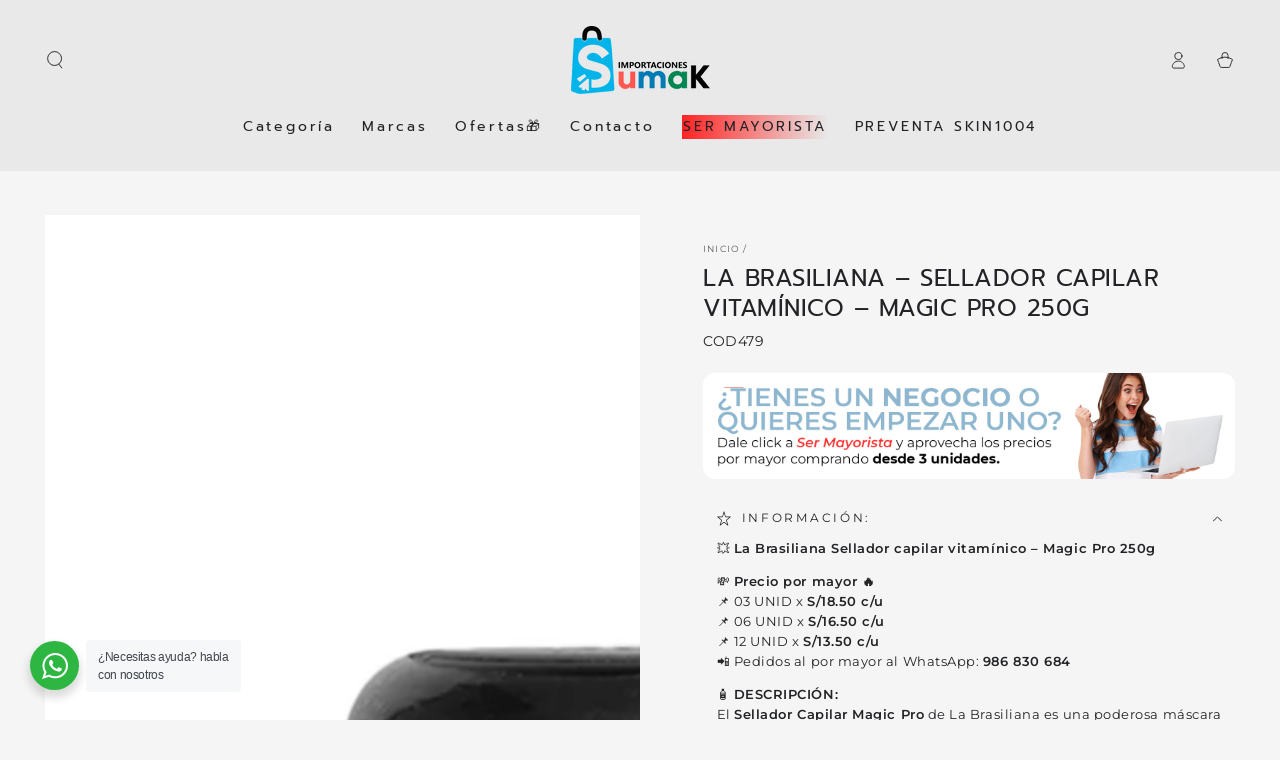

--- FILE ---
content_type: text/html; charset=utf-8
request_url: https://importacionessumak.com/products/sellador-capilar-magic-pos-250gr-la-brasiliana
body_size: 52878
content:
<!doctype html>
<html class="no-js" lang="es">
  <head>
 
<meta charset="utf-8">
    <meta http-equiv="X-UA-Compatible" content="IE=edge">
    <meta name="viewport" content="width=device-width,initial-scale=1">
    <meta name="theme-color" content="">
    <link rel="canonical" href="https://importacionessumak.com/products/sellador-capilar-magic-pos-250gr-la-brasiliana">
    <link rel="preconnect" href="https://cdn.shopify.com" crossorigin><link rel="icon" type="image/png" href="//importacionessumak.com/cdn/shop/files/LOGOTIPO_SUMAK-06_7be47a72-fd8d-4f48-a0f7-da30622a5d38.jpg?crop=center&height=32&v=1739903744&width=32"><link rel="preconnect" href="https://fonts.shopifycdn.com" crossorigin><title>
      La Brasiliana – Sellador capilar vitamínico – Magic Pro 250g
 &ndash; Importacionessumak</title><meta name="description" content="💥 La Brasiliana Sellador capilar vitamínico – Magic Pro 250g 💸 Precio por mayor 🔥📌 03 UNID x S/18.50 c/u📌 06 UNID x S/16.50 c/u📌 12 UNID x S/13.50 c/u📲 Pedidos al por mayor al WhatsApp: 986 830 684 🧴 DESCRIPCIÓN:El Sellador Capilar Magic Pro de La Brasiliana es una poderosa máscara reconstructora ideal para sellar proc">

<meta property="og:site_name" content="Importacionessumak">
<meta property="og:url" content="https://importacionessumak.com/products/sellador-capilar-magic-pos-250gr-la-brasiliana">
<meta property="og:title" content="La Brasiliana – Sellador capilar vitamínico – Magic Pro 250g">
<meta property="og:type" content="product">
<meta property="og:description" content="💥 La Brasiliana Sellador capilar vitamínico – Magic Pro 250g 💸 Precio por mayor 🔥📌 03 UNID x S/18.50 c/u📌 06 UNID x S/16.50 c/u📌 12 UNID x S/13.50 c/u📲 Pedidos al por mayor al WhatsApp: 986 830 684 🧴 DESCRIPCIÓN:El Sellador Capilar Magic Pro de La Brasiliana es una poderosa máscara reconstructora ideal para sellar proc"><meta property="og:image" content="http://importacionessumak.com/cdn/shop/files/modifcado_998f53d2-d819-4346-a75a-047fa5090d13.jpg?v=1752859271">
  <meta property="og:image:secure_url" content="https://importacionessumak.com/cdn/shop/files/modifcado_998f53d2-d819-4346-a75a-047fa5090d13.jpg?v=1752859271">
  <meta property="og:image:width" content="1200">
  <meta property="og:image:height" content="1200"><meta property="og:price:amount" content="19.90">
  <meta property="og:price:currency" content="PEN"><meta name="twitter:card" content="summary_large_image">
<meta name="twitter:title" content="La Brasiliana – Sellador capilar vitamínico – Magic Pro 250g">
<meta name="twitter:description" content="💥 La Brasiliana Sellador capilar vitamínico – Magic Pro 250g 💸 Precio por mayor 🔥📌 03 UNID x S/18.50 c/u📌 06 UNID x S/16.50 c/u📌 12 UNID x S/13.50 c/u📲 Pedidos al por mayor al WhatsApp: 986 830 684 🧴 DESCRIPCIÓN:El Sellador Capilar Magic Pro de La Brasiliana es una poderosa máscara reconstructora ideal para sellar proc">


    <script src="//importacionessumak.com/cdn/shop/t/5/assets/vendor-v4.js" defer="defer"></script>
    <script src="//importacionessumak.com/cdn/shop/t/5/assets/pubsub.js?v=104623417541739052901704224780" defer="defer"></script>
    <script src="//importacionessumak.com/cdn/shop/t/5/assets/global.js?v=58377078946191085551704224780" defer="defer"></script>

    <script>window.performance && window.performance.mark && window.performance.mark('shopify.content_for_header.start');</script><meta name="facebook-domain-verification" content="47hmwxt82z1vkiy9jvwsuu21q9d6he">
<meta name="google-site-verification" content="W0JKVrWYv4pdyAvTMQlPi1HmauHMADogCeV6uPvItpw">
<meta id="shopify-digital-wallet" name="shopify-digital-wallet" content="/67816325423/digital_wallets/dialog">
<link rel="alternate" type="application/json+oembed" href="https://importacionessumak.com/products/sellador-capilar-magic-pos-250gr-la-brasiliana.oembed">
<script async="async" src="/checkouts/internal/preloads.js?locale=es-PE"></script>
<script id="shopify-features" type="application/json">{"accessToken":"51b57878c6b1082c8f8b9690c76ed6c6","betas":["rich-media-storefront-analytics"],"domain":"importacionessumak.com","predictiveSearch":true,"shopId":67816325423,"locale":"es"}</script>
<script>var Shopify = Shopify || {};
Shopify.shop = "importacionessumak.myshopify.com";
Shopify.locale = "es";
Shopify.currency = {"active":"PEN","rate":"1.0"};
Shopify.country = "PE";
Shopify.theme = {"name":"Página web ","id":164471767343,"schema_name":"Be Yours","schema_version":"7.1.0","theme_store_id":1399,"role":"main"};
Shopify.theme.handle = "null";
Shopify.theme.style = {"id":null,"handle":null};
Shopify.cdnHost = "importacionessumak.com/cdn";
Shopify.routes = Shopify.routes || {};
Shopify.routes.root = "/";</script>
<script type="module">!function(o){(o.Shopify=o.Shopify||{}).modules=!0}(window);</script>
<script>!function(o){function n(){var o=[];function n(){o.push(Array.prototype.slice.apply(arguments))}return n.q=o,n}var t=o.Shopify=o.Shopify||{};t.loadFeatures=n(),t.autoloadFeatures=n()}(window);</script>
<script id="shop-js-analytics" type="application/json">{"pageType":"product"}</script>
<script defer="defer" async type="module" src="//importacionessumak.com/cdn/shopifycloud/shop-js/modules/v2/client.init-shop-cart-sync_2Gr3Q33f.es.esm.js"></script>
<script defer="defer" async type="module" src="//importacionessumak.com/cdn/shopifycloud/shop-js/modules/v2/chunk.common_noJfOIa7.esm.js"></script>
<script defer="defer" async type="module" src="//importacionessumak.com/cdn/shopifycloud/shop-js/modules/v2/chunk.modal_Deo2FJQo.esm.js"></script>
<script type="module">
  await import("//importacionessumak.com/cdn/shopifycloud/shop-js/modules/v2/client.init-shop-cart-sync_2Gr3Q33f.es.esm.js");
await import("//importacionessumak.com/cdn/shopifycloud/shop-js/modules/v2/chunk.common_noJfOIa7.esm.js");
await import("//importacionessumak.com/cdn/shopifycloud/shop-js/modules/v2/chunk.modal_Deo2FJQo.esm.js");

  window.Shopify.SignInWithShop?.initShopCartSync?.({"fedCMEnabled":true,"windoidEnabled":true});

</script>
<script>(function() {
  var isLoaded = false;
  function asyncLoad() {
    if (isLoaded) return;
    isLoaded = true;
    var urls = ["https:\/\/timer.good-apps.co\/storage\/js\/good_apps_timer-importacionessumak.myshopify.com.js?ver=44\u0026shop=importacionessumak.myshopify.com","https:\/\/cdn.nfcube.com\/instafeed-d235e9ceac87be78c67a730948e1107c.js?shop=importacionessumak.myshopify.com"];
    for (var i = 0; i < urls.length; i++) {
      var s = document.createElement('script');
      s.type = 'text/javascript';
      s.async = true;
      s.src = urls[i];
      var x = document.getElementsByTagName('script')[0];
      x.parentNode.insertBefore(s, x);
    }
  };
  if(window.attachEvent) {
    window.attachEvent('onload', asyncLoad);
  } else {
    window.addEventListener('load', asyncLoad, false);
  }
})();</script>
<script id="__st">var __st={"a":67816325423,"offset":-18000,"reqid":"d6635426-c383-43b7-82d2-0f5d459531bf-1769122615","pageurl":"importacionessumak.com\/products\/sellador-capilar-magic-pos-250gr-la-brasiliana","u":"3d7a7ebdc5e3","p":"product","rtyp":"product","rid":8044850872623};</script>
<script>window.ShopifyPaypalV4VisibilityTracking = true;</script>
<script id="captcha-bootstrap">!function(){'use strict';const t='contact',e='account',n='new_comment',o=[[t,t],['blogs',n],['comments',n],[t,'customer']],c=[[e,'customer_login'],[e,'guest_login'],[e,'recover_customer_password'],[e,'create_customer']],r=t=>t.map((([t,e])=>`form[action*='/${t}']:not([data-nocaptcha='true']) input[name='form_type'][value='${e}']`)).join(','),a=t=>()=>t?[...document.querySelectorAll(t)].map((t=>t.form)):[];function s(){const t=[...o],e=r(t);return a(e)}const i='password',u='form_key',d=['recaptcha-v3-token','g-recaptcha-response','h-captcha-response',i],f=()=>{try{return window.sessionStorage}catch{return}},m='__shopify_v',_=t=>t.elements[u];function p(t,e,n=!1){try{const o=window.sessionStorage,c=JSON.parse(o.getItem(e)),{data:r}=function(t){const{data:e,action:n}=t;return t[m]||n?{data:e,action:n}:{data:t,action:n}}(c);for(const[e,n]of Object.entries(r))t.elements[e]&&(t.elements[e].value=n);n&&o.removeItem(e)}catch(o){console.error('form repopulation failed',{error:o})}}const l='form_type',E='cptcha';function T(t){t.dataset[E]=!0}const w=window,h=w.document,L='Shopify',v='ce_forms',y='captcha';let A=!1;((t,e)=>{const n=(g='f06e6c50-85a8-45c8-87d0-21a2b65856fe',I='https://cdn.shopify.com/shopifycloud/storefront-forms-hcaptcha/ce_storefront_forms_captcha_hcaptcha.v1.5.2.iife.js',D={infoText:'Protegido por hCaptcha',privacyText:'Privacidad',termsText:'Términos'},(t,e,n)=>{const o=w[L][v],c=o.bindForm;if(c)return c(t,g,e,D).then(n);var r;o.q.push([[t,g,e,D],n]),r=I,A||(h.body.append(Object.assign(h.createElement('script'),{id:'captcha-provider',async:!0,src:r})),A=!0)});var g,I,D;w[L]=w[L]||{},w[L][v]=w[L][v]||{},w[L][v].q=[],w[L][y]=w[L][y]||{},w[L][y].protect=function(t,e){n(t,void 0,e),T(t)},Object.freeze(w[L][y]),function(t,e,n,w,h,L){const[v,y,A,g]=function(t,e,n){const i=e?o:[],u=t?c:[],d=[...i,...u],f=r(d),m=r(i),_=r(d.filter((([t,e])=>n.includes(e))));return[a(f),a(m),a(_),s()]}(w,h,L),I=t=>{const e=t.target;return e instanceof HTMLFormElement?e:e&&e.form},D=t=>v().includes(t);t.addEventListener('submit',(t=>{const e=I(t);if(!e)return;const n=D(e)&&!e.dataset.hcaptchaBound&&!e.dataset.recaptchaBound,o=_(e),c=g().includes(e)&&(!o||!o.value);(n||c)&&t.preventDefault(),c&&!n&&(function(t){try{if(!f())return;!function(t){const e=f();if(!e)return;const n=_(t);if(!n)return;const o=n.value;o&&e.removeItem(o)}(t);const e=Array.from(Array(32),(()=>Math.random().toString(36)[2])).join('');!function(t,e){_(t)||t.append(Object.assign(document.createElement('input'),{type:'hidden',name:u})),t.elements[u].value=e}(t,e),function(t,e){const n=f();if(!n)return;const o=[...t.querySelectorAll(`input[type='${i}']`)].map((({name:t})=>t)),c=[...d,...o],r={};for(const[a,s]of new FormData(t).entries())c.includes(a)||(r[a]=s);n.setItem(e,JSON.stringify({[m]:1,action:t.action,data:r}))}(t,e)}catch(e){console.error('failed to persist form',e)}}(e),e.submit())}));const S=(t,e)=>{t&&!t.dataset[E]&&(n(t,e.some((e=>e===t))),T(t))};for(const o of['focusin','change'])t.addEventListener(o,(t=>{const e=I(t);D(e)&&S(e,y())}));const B=e.get('form_key'),M=e.get(l),P=B&&M;t.addEventListener('DOMContentLoaded',(()=>{const t=y();if(P)for(const e of t)e.elements[l].value===M&&p(e,B);[...new Set([...A(),...v().filter((t=>'true'===t.dataset.shopifyCaptcha))])].forEach((e=>S(e,t)))}))}(h,new URLSearchParams(w.location.search),n,t,e,['guest_login'])})(!0,!0)}();</script>
<script integrity="sha256-4kQ18oKyAcykRKYeNunJcIwy7WH5gtpwJnB7kiuLZ1E=" data-source-attribution="shopify.loadfeatures" defer="defer" src="//importacionessumak.com/cdn/shopifycloud/storefront/assets/storefront/load_feature-a0a9edcb.js" crossorigin="anonymous"></script>
<script data-source-attribution="shopify.dynamic_checkout.dynamic.init">var Shopify=Shopify||{};Shopify.PaymentButton=Shopify.PaymentButton||{isStorefrontPortableWallets:!0,init:function(){window.Shopify.PaymentButton.init=function(){};var t=document.createElement("script");t.src="https://importacionessumak.com/cdn/shopifycloud/portable-wallets/latest/portable-wallets.es.js",t.type="module",document.head.appendChild(t)}};
</script>
<script data-source-attribution="shopify.dynamic_checkout.buyer_consent">
  function portableWalletsHideBuyerConsent(e){var t=document.getElementById("shopify-buyer-consent"),n=document.getElementById("shopify-subscription-policy-button");t&&n&&(t.classList.add("hidden"),t.setAttribute("aria-hidden","true"),n.removeEventListener("click",e))}function portableWalletsShowBuyerConsent(e){var t=document.getElementById("shopify-buyer-consent"),n=document.getElementById("shopify-subscription-policy-button");t&&n&&(t.classList.remove("hidden"),t.removeAttribute("aria-hidden"),n.addEventListener("click",e))}window.Shopify?.PaymentButton&&(window.Shopify.PaymentButton.hideBuyerConsent=portableWalletsHideBuyerConsent,window.Shopify.PaymentButton.showBuyerConsent=portableWalletsShowBuyerConsent);
</script>
<script>
  function portableWalletsCleanup(e){e&&e.src&&console.error("Failed to load portable wallets script "+e.src);var t=document.querySelectorAll("shopify-accelerated-checkout .shopify-payment-button__skeleton, shopify-accelerated-checkout-cart .wallet-cart-button__skeleton"),e=document.getElementById("shopify-buyer-consent");for(let e=0;e<t.length;e++)t[e].remove();e&&e.remove()}function portableWalletsNotLoadedAsModule(e){e instanceof ErrorEvent&&"string"==typeof e.message&&e.message.includes("import.meta")&&"string"==typeof e.filename&&e.filename.includes("portable-wallets")&&(window.removeEventListener("error",portableWalletsNotLoadedAsModule),window.Shopify.PaymentButton.failedToLoad=e,"loading"===document.readyState?document.addEventListener("DOMContentLoaded",window.Shopify.PaymentButton.init):window.Shopify.PaymentButton.init())}window.addEventListener("error",portableWalletsNotLoadedAsModule);
</script>

<script type="module" src="https://importacionessumak.com/cdn/shopifycloud/portable-wallets/latest/portable-wallets.es.js" onError="portableWalletsCleanup(this)" crossorigin="anonymous"></script>
<script nomodule>
  document.addEventListener("DOMContentLoaded", portableWalletsCleanup);
</script>

<link id="shopify-accelerated-checkout-styles" rel="stylesheet" media="screen" href="https://importacionessumak.com/cdn/shopifycloud/portable-wallets/latest/accelerated-checkout-backwards-compat.css" crossorigin="anonymous">
<style id="shopify-accelerated-checkout-cart">
        #shopify-buyer-consent {
  margin-top: 1em;
  display: inline-block;
  width: 100%;
}

#shopify-buyer-consent.hidden {
  display: none;
}

#shopify-subscription-policy-button {
  background: none;
  border: none;
  padding: 0;
  text-decoration: underline;
  font-size: inherit;
  cursor: pointer;
}

#shopify-subscription-policy-button::before {
  box-shadow: none;
}

      </style>
<script id="sections-script" data-sections="header" defer="defer" src="//importacionessumak.com/cdn/shop/t/5/compiled_assets/scripts.js?v=7924"></script>
<script>window.performance && window.performance.mark && window.performance.mark('shopify.content_for_header.end');</script>

<style data-shopify>@font-face {
  font-family: Montserrat;
  font-weight: 400;
  font-style: normal;
  font-display: swap;
  src: url("//importacionessumak.com/cdn/fonts/montserrat/montserrat_n4.81949fa0ac9fd2021e16436151e8eaa539321637.woff2") format("woff2"),
       url("//importacionessumak.com/cdn/fonts/montserrat/montserrat_n4.a6c632ca7b62da89c3594789ba828388aac693fe.woff") format("woff");
}

  @font-face {
  font-family: Montserrat;
  font-weight: 600;
  font-style: normal;
  font-display: swap;
  src: url("//importacionessumak.com/cdn/fonts/montserrat/montserrat_n6.1326b3e84230700ef15b3a29fb520639977513e0.woff2") format("woff2"),
       url("//importacionessumak.com/cdn/fonts/montserrat/montserrat_n6.652f051080eb14192330daceed8cd53dfdc5ead9.woff") format("woff");
}

  @font-face {
  font-family: Montserrat;
  font-weight: 400;
  font-style: italic;
  font-display: swap;
  src: url("//importacionessumak.com/cdn/fonts/montserrat/montserrat_i4.5a4ea298b4789e064f62a29aafc18d41f09ae59b.woff2") format("woff2"),
       url("//importacionessumak.com/cdn/fonts/montserrat/montserrat_i4.072b5869c5e0ed5b9d2021e4c2af132e16681ad2.woff") format("woff");
}

  @font-face {
  font-family: Montserrat;
  font-weight: 600;
  font-style: italic;
  font-display: swap;
  src: url("//importacionessumak.com/cdn/fonts/montserrat/montserrat_i6.e90155dd2f004112a61c0322d66d1f59dadfa84b.woff2") format("woff2"),
       url("//importacionessumak.com/cdn/fonts/montserrat/montserrat_i6.41470518d8e9d7f1bcdd29a447c2397e5393943f.woff") format("woff");
}

  @font-face {
  font-family: Prompt;
  font-weight: 400;
  font-style: normal;
  font-display: swap;
  src: url("//importacionessumak.com/cdn/fonts/prompt/prompt_n4.55d12409b69157fbb5a35f8e7fe8e1c49ef883c4.woff2") format("woff2"),
       url("//importacionessumak.com/cdn/fonts/prompt/prompt_n4.cb4fce1008c76d3a576d0fc88e84462b52c62ea8.woff") format("woff");
}

  @font-face {
  font-family: Prompt;
  font-weight: 600;
  font-style: normal;
  font-display: swap;
  src: url("//importacionessumak.com/cdn/fonts/prompt/prompt_n6.96b4f2689a015ecb1f4a0fff0243c285537cfc2f.woff2") format("woff2"),
       url("//importacionessumak.com/cdn/fonts/prompt/prompt_n6.872b61fa6072e2d64be60ebfeec341ace2e5815a.woff") format("woff");
}


  :root {
    --font-body-family: Montserrat, sans-serif;
    --font-body-style: normal;
    --font-body-weight: 400;

    --font-heading-family: Prompt, sans-serif;
    --font-heading-style: normal;
    --font-heading-weight: 400;

    --font-body-scale: 0.9;
    --font-heading-scale: 0.9444444444444444;

    --font-navigation-family: var(--font-heading-family);
    --font-navigation-size: 14px;
    --font-navigation-weight: var(--font-heading-weight);
    --font-button-family: var(--font-body-family);
    --font-button-size: 14px;
    --font-button-baseline: 0rem;
    --font-price-family: var(--font-heading-family);
    --font-price-scale: var(--font-heading-scale);

    --color-base-text: 33, 35, 38;
    --color-base-background: 245, 245, 245;
    --color-base-solid-button-labels: 255, 255, 255;
    --color-base-outline-button-labels: 26, 27, 24;
    --color-base-accent: 87, 87, 87;
    --color-base-heading: 33, 35, 38;
    --color-base-border: 243, 243, 243;
    --color-placeholder: 243, 243, 243;
    --color-overlay: 26, 27, 24;
    --color-keyboard-focus: 135, 173, 245;
    --color-shadow: 232, 252, 255;
    --shadow-opacity: 1;

    --color-background-dark: 225, 225, 225;
    --color-price: #1a1b18;
    --color-sale-price: #0096ff;
    --color-sale-badge-background: #0096ff;
    --color-reviews: #ff2323;
    --color-critical: #d72c0d;
    --color-success: #008060;
    --color-highlight: 93, 188, 253;

    --payment-terms-background-color: #f5f5f5;
    --page-width: 160rem;
    --page-width-margin: 0rem;

    --card-color-scheme: var(--color-placeholder);
    --card-text-alignment: start;
    --card-flex-alignment: flex-start;
    --card-image-padding: 0px;
    --card-border-width: 0px;
    --card-radius: 0px;
    --card-shadow-horizontal-offset: 0px;
    --card-shadow-vertical-offset: 0px;
    
    --button-radius: 4px;
    --button-border-width: 1px;
    --button-shadow-horizontal-offset: 0px;
    --button-shadow-vertical-offset: 0px;

    --spacing-sections-desktop: 0px;
    --spacing-sections-mobile: 0px;

    --gradient-free-ship-progress: linear-gradient(325deg,#F9423A 0,#F1E04D 100%);
    --gradient-free-ship-complete: linear-gradient(325deg, #049cff 0, #35ee7a 100%);
  }

  *,
  *::before,
  *::after {
    box-sizing: inherit;
  }

  html {
    box-sizing: border-box;
    font-size: calc(var(--font-body-scale) * 62.5%);
    height: 100%;
  }

  body {
    min-height: 100%;
    margin: 0;
    font-size: 1.5rem;
    letter-spacing: 0.06rem;
    line-height: calc(1 + 0.8 / var(--font-body-scale));
    font-family: var(--font-body-family);
    font-style: var(--font-body-style);
    font-weight: var(--font-body-weight);
  }

  @media screen and (min-width: 750px) {
    body {
      font-size: 1.6rem;
    }
  }</style><svg viewBox="0 0 122 53" fill="none" style="display:none;"><defs><path id="hlCircle" d="M119.429 6.64904C100.715 1.62868 55.3088 -4.62247 23.3966 10.5358C-8.5157 25.694 0.331084 39.5052 9.60732 45.0305C18.8835 50.5558 53.0434 57.468 96.7751 45.0305C111.541 40.8309 135.673 24.379 109.087 13.4508C105.147 11.8313 93.2293 8.5924 77.0761 8.5924" stroke="currentColor" stroke-linecap="round" stroke-linejoin="round"></path></defs></svg><link href="//importacionessumak.com/cdn/shop/t/5/assets/base.css?v=125525457290278650531727719002" rel="stylesheet" type="text/css" media="all" /><link rel="preload" as="font" href="//importacionessumak.com/cdn/fonts/montserrat/montserrat_n4.81949fa0ac9fd2021e16436151e8eaa539321637.woff2" type="font/woff2" crossorigin><link rel="preload" as="font" href="//importacionessumak.com/cdn/fonts/prompt/prompt_n4.55d12409b69157fbb5a35f8e7fe8e1c49ef883c4.woff2" type="font/woff2" crossorigin><link rel="stylesheet" href="//importacionessumak.com/cdn/shop/t/5/assets/component-predictive-search.css?v=175345342455116033721704224779" media="print" onload="this.media='all'"><link rel="stylesheet" href="//importacionessumak.com/cdn/shop/t/5/assets/component-quick-view.css?v=74011563189484492361704224779" media="print" onload="this.media='all'"><link rel="stylesheet" href="//importacionessumak.com/cdn/shop/t/5/assets/component-color-swatches.css?v=103905711642914497571704224779" media="print" onload="this.media='all'"><script>
    document.documentElement.classList.replace('no-js', 'js');
  
    window.theme = window.theme || {};

    theme.routes = {
      root_url: '/',
      cart_url: '/cart',
      cart_add_url: '/cart/add',
      cart_change_url: '/cart/change',
      cart_update_url: '/cart/update',
      search_url: '/search',
      predictive_search_url: '/search/suggest'
    };

    theme.cartStrings = {
      error: `Hubo un error al actualizar su carrito. Por favor, intente de nuevo.`,
      quantityError: `Solo puede agregar [quantity] de este artículo a su carrito.`
    };

    theme.variantStrings = {
      addToCart: `Agregar al carrito`,
      soldOut: `Agotado`,
      unavailable: `No disponible`,
      preOrder: `Reservar`
    };

    theme.accessibilityStrings = {
      imageAvailable: `La imagen [index] ahora está disponible en la vista de galería`,
      shareSuccess: `¡Enlace copiado al portapapeles!`
    }

    theme.dateStrings = {
      d: `D`,
      day: `Día`,
      days: `Días`,
      hour: `Hora`,
      hours: `Horas`,
      minute: `Minuto`,
      minutes: `Minutos`,
      second: `Segundo`,
      seconds: `Segundos`
    };theme.shopSettings = {
      moneyFormat: "S\/. {{amount}}",
      isoCode: "PEN",
      cartDrawer: true,
      currencyCode: true
    };

    theme.settings = {
      themeName: 'Be Yours',
      themeVersion: '7.1.0',
      agencyId: ''
    };
  </script>
  <!-- BEGIN app block: shopify://apps/judge-me-reviews/blocks/judgeme_core/61ccd3b1-a9f2-4160-9fe9-4fec8413e5d8 --><!-- Start of Judge.me Core -->






<link rel="dns-prefetch" href="https://cdnwidget.judge.me">
<link rel="dns-prefetch" href="https://cdn.judge.me">
<link rel="dns-prefetch" href="https://cdn1.judge.me">
<link rel="dns-prefetch" href="https://api.judge.me">

<script data-cfasync='false' class='jdgm-settings-script'>window.jdgmSettings={"pagination":5,"disable_web_reviews":false,"badge_no_review_text":"Sin reseñas","badge_n_reviews_text":"{{ n }} reseña/reseñas","badge_star_color":"#1521fb","hide_badge_preview_if_no_reviews":true,"badge_hide_text":false,"enforce_center_preview_badge":false,"widget_title":"Reseñas de Clientes","widget_open_form_text":"Escribir una reseña","widget_close_form_text":"Cancelar reseña","widget_refresh_page_text":"Actualizar página","widget_summary_text":"Basado en {{ number_of_reviews }} reseña/reseñas","widget_no_review_text":"Sé el primero en escribir una reseña","widget_name_field_text":"Nombre","widget_verified_name_field_text":"Nombre Verificado (público)","widget_name_placeholder_text":"Nombre","widget_required_field_error_text":"Este campo es obligatorio.","widget_email_field_text":"Dirección de correo electrónico","widget_verified_email_field_text":"Correo electrónico Verificado (privado, no se puede editar)","widget_email_placeholder_text":"Tu dirección de correo electrónico","widget_email_field_error_text":"Por favor, ingresa una dirección de correo electrónico válida.","widget_rating_field_text":"Calificación","widget_review_title_field_text":"Título de la Reseña","widget_review_title_placeholder_text":"Da un título a tu reseña","widget_review_body_field_text":"Contenido de la reseña","widget_review_body_placeholder_text":"Empieza a escribir aquí...","widget_pictures_field_text":"Imagen/Video (opcional)","widget_submit_review_text":"Enviar Reseña","widget_submit_verified_review_text":"Enviar Reseña Verificada","widget_submit_success_msg_with_auto_publish":"¡Gracias! Por favor, actualiza la página en unos momentos para ver tu reseña. Puedes eliminar o editar tu reseña iniciando sesión en \u003ca href='https://judge.me/login' target='_blank' rel='nofollow noopener'\u003eJudge.me\u003c/a\u003e","widget_submit_success_msg_no_auto_publish":"¡Gracias! Tu reseña se publicará tan pronto como sea aprobada por el administrador de la tienda. Puedes eliminar o editar tu reseña iniciando sesión en \u003ca href='https://judge.me/login' target='_blank' rel='nofollow noopener'\u003eJudge.me\u003c/a\u003e","widget_show_default_reviews_out_of_total_text":"Mostrando {{ n_reviews_shown }} de {{ n_reviews }} reseñas.","widget_show_all_link_text":"Mostrar todas","widget_show_less_link_text":"Mostrar menos","widget_author_said_text":"{{ reviewer_name }} dijo:","widget_days_text":"hace {{ n }} día/días","widget_weeks_text":"hace {{ n }} semana/semanas","widget_months_text":"hace {{ n }} mes/meses","widget_years_text":"hace {{ n }} año/años","widget_yesterday_text":"Ayer","widget_today_text":"Hoy","widget_replied_text":"\u003e\u003e {{ shop_name }} respondió:","widget_read_more_text":"Leer más","widget_reviewer_name_as_initial":"","widget_rating_filter_color":"#fbcd0a","widget_rating_filter_see_all_text":"Ver todas las reseñas","widget_sorting_most_recent_text":"Más Recientes","widget_sorting_highest_rating_text":"Mayor Calificación","widget_sorting_lowest_rating_text":"Menor Calificación","widget_sorting_with_pictures_text":"Solo Imágenes","widget_sorting_most_helpful_text":"Más Útiles","widget_open_question_form_text":"Hacer una pregunta","widget_reviews_subtab_text":"Reseñas","widget_questions_subtab_text":"Preguntas","widget_question_label_text":"Pregunta","widget_answer_label_text":"Respuesta","widget_question_placeholder_text":"Escribe tu pregunta aquí","widget_submit_question_text":"Enviar Pregunta","widget_question_submit_success_text":"¡Gracias por tu pregunta! Te notificaremos una vez que sea respondida.","widget_star_color":"#1521fb","verified_badge_text":"Verificado","verified_badge_bg_color":"","verified_badge_text_color":"","verified_badge_placement":"left-of-reviewer-name","widget_review_max_height":"","widget_hide_border":false,"widget_social_share":false,"widget_thumb":false,"widget_review_location_show":false,"widget_location_format":"","all_reviews_include_out_of_store_products":true,"all_reviews_out_of_store_text":"(fuera de la tienda)","all_reviews_pagination":100,"all_reviews_product_name_prefix_text":"sobre","enable_review_pictures":true,"enable_question_anwser":false,"widget_theme":"default","review_date_format":"timestamp","default_sort_method":"most-recent","widget_product_reviews_subtab_text":"Reseñas de Productos","widget_shop_reviews_subtab_text":"Reseñas de la Tienda","widget_other_products_reviews_text":"Reseñas para otros productos","widget_store_reviews_subtab_text":"Reseñas de la tienda","widget_no_store_reviews_text":"Esta tienda no ha recibido ninguna reseña todavía","widget_web_restriction_product_reviews_text":"Este producto no ha recibido ninguna reseña todavía","widget_no_items_text":"No se encontraron elementos","widget_show_more_text":"Mostrar más","widget_write_a_store_review_text":"Escribir una Reseña de la Tienda","widget_other_languages_heading":"Reseñas en Otros Idiomas","widget_translate_review_text":"Traducir reseña a {{ language }}","widget_translating_review_text":"Traduciendo...","widget_show_original_translation_text":"Mostrar original ({{ language }})","widget_translate_review_failed_text":"No se pudo traducir la reseña.","widget_translate_review_retry_text":"Reintentar","widget_translate_review_try_again_later_text":"Intentar más tarde","show_product_url_for_grouped_product":false,"widget_sorting_pictures_first_text":"Imágenes Primero","show_pictures_on_all_rev_page_mobile":false,"show_pictures_on_all_rev_page_desktop":false,"floating_tab_hide_mobile_install_preference":false,"floating_tab_button_name":"★ Reseñas","floating_tab_title":"Deja que los clientes hablen por nosotros","floating_tab_button_color":"","floating_tab_button_background_color":"","floating_tab_url":"","floating_tab_url_enabled":false,"floating_tab_tab_style":"text","all_reviews_text_badge_text":"Los clientes nos califican {{ shop.metafields.judgeme.all_reviews_rating | round: 1 }}/5 basado en {{ shop.metafields.judgeme.all_reviews_count }} reseñas.","all_reviews_text_badge_text_branded_style":"{{ shop.metafields.judgeme.all_reviews_rating | round: 1 }} de 5 estrellas basado en {{ shop.metafields.judgeme.all_reviews_count }} reseñas","is_all_reviews_text_badge_a_link":false,"show_stars_for_all_reviews_text_badge":true,"all_reviews_text_badge_url":"","all_reviews_text_style":"text","all_reviews_text_color_style":"judgeme_brand_color","all_reviews_text_color":"#108474","all_reviews_text_show_jm_brand":true,"featured_carousel_show_header":true,"featured_carousel_title":"Deja que los clientes hablen por nosotros","testimonials_carousel_title":"Los clientes nos dicen","videos_carousel_title":"Historias de clientes reales","cards_carousel_title":"Los clientes nos dicen","featured_carousel_count_text":"de {{ n }} reseñas","featured_carousel_add_link_to_all_reviews_page":false,"featured_carousel_url":"","featured_carousel_show_images":true,"featured_carousel_autoslide_interval":5,"featured_carousel_arrows_on_the_sides":false,"featured_carousel_height":250,"featured_carousel_width":80,"featured_carousel_image_size":0,"featured_carousel_image_height":250,"featured_carousel_arrow_color":"#eeeeee","verified_count_badge_style":"vintage","verified_count_badge_orientation":"horizontal","verified_count_badge_color_style":"judgeme_brand_color","verified_count_badge_color":"#108474","is_verified_count_badge_a_link":false,"verified_count_badge_url":"","verified_count_badge_show_jm_brand":true,"widget_rating_preset_default":5,"widget_first_sub_tab":"product-reviews","widget_show_histogram":true,"widget_histogram_use_custom_color":false,"widget_pagination_use_custom_color":false,"widget_star_use_custom_color":false,"widget_verified_badge_use_custom_color":false,"widget_write_review_use_custom_color":false,"picture_reminder_submit_button":"Upload Pictures","enable_review_videos":true,"mute_video_by_default":false,"widget_sorting_videos_first_text":"Videos Primero","widget_review_pending_text":"Pendiente","featured_carousel_items_for_large_screen":3,"social_share_options_order":"Facebook,Twitter","remove_microdata_snippet":true,"disable_json_ld":false,"enable_json_ld_products":false,"preview_badge_show_question_text":false,"preview_badge_no_question_text":"Sin preguntas","preview_badge_n_question_text":"{{ number_of_questions }} pregunta/preguntas","qa_badge_show_icon":false,"qa_badge_position":"same-row","remove_judgeme_branding":false,"widget_add_search_bar":false,"widget_search_bar_placeholder":"Buscar","widget_sorting_verified_only_text":"Solo verificadas","featured_carousel_theme":"focused","featured_carousel_show_rating":true,"featured_carousel_show_title":true,"featured_carousel_show_body":true,"featured_carousel_show_date":false,"featured_carousel_show_reviewer":true,"featured_carousel_show_product":false,"featured_carousel_header_background_color":"#108474","featured_carousel_header_text_color":"#ffffff","featured_carousel_name_product_separator":"reviewed","featured_carousel_full_star_background":"#108474","featured_carousel_empty_star_background":"#dadada","featured_carousel_vertical_theme_background":"#f9fafb","featured_carousel_verified_badge_enable":false,"featured_carousel_verified_badge_color":"#108474","featured_carousel_border_style":"round","featured_carousel_review_line_length_limit":3,"featured_carousel_more_reviews_button_text":"Leer más reseñas","featured_carousel_view_product_button_text":"Ver producto","all_reviews_page_load_reviews_on":"scroll","all_reviews_page_load_more_text":"Cargar Más Reseñas","disable_fb_tab_reviews":false,"enable_ajax_cdn_cache":false,"widget_public_name_text":"mostrado públicamente como","default_reviewer_name":"John Smith","default_reviewer_name_has_non_latin":true,"widget_reviewer_anonymous":"Anónimo","medals_widget_title":"Medallas de Reseñas Judge.me","medals_widget_background_color":"#f9fafb","medals_widget_position":"footer_all_pages","medals_widget_border_color":"#f9fafb","medals_widget_verified_text_position":"left","medals_widget_use_monochromatic_version":false,"medals_widget_elements_color":"#108474","show_reviewer_avatar":true,"widget_invalid_yt_video_url_error_text":"No es una URL de video de YouTube","widget_max_length_field_error_text":"Por favor, ingresa no más de {0} caracteres.","widget_show_country_flag":false,"widget_show_collected_via_shop_app":true,"widget_verified_by_shop_badge_style":"light","widget_verified_by_shop_text":"Verificado por la Tienda","widget_show_photo_gallery":true,"widget_load_with_code_splitting":true,"widget_ugc_install_preference":false,"widget_ugc_title":"Hecho por nosotros, Compartido por ti","widget_ugc_subtitle":"Etiquétanos para ver tu imagen destacada en nuestra página","widget_ugc_arrows_color":"#ffffff","widget_ugc_primary_button_text":"Comprar Ahora","widget_ugc_primary_button_background_color":"#108474","widget_ugc_primary_button_text_color":"#ffffff","widget_ugc_primary_button_border_width":"0","widget_ugc_primary_button_border_style":"none","widget_ugc_primary_button_border_color":"#108474","widget_ugc_primary_button_border_radius":"25","widget_ugc_secondary_button_text":"Cargar Más","widget_ugc_secondary_button_background_color":"#ffffff","widget_ugc_secondary_button_text_color":"#108474","widget_ugc_secondary_button_border_width":"2","widget_ugc_secondary_button_border_style":"solid","widget_ugc_secondary_button_border_color":"#108474","widget_ugc_secondary_button_border_radius":"25","widget_ugc_reviews_button_text":"Ver Reseñas","widget_ugc_reviews_button_background_color":"#ffffff","widget_ugc_reviews_button_text_color":"#108474","widget_ugc_reviews_button_border_width":"2","widget_ugc_reviews_button_border_style":"solid","widget_ugc_reviews_button_border_color":"#108474","widget_ugc_reviews_button_border_radius":"25","widget_ugc_reviews_button_link_to":"judgeme-reviews-page","widget_ugc_show_post_date":true,"widget_ugc_max_width":"800","widget_rating_metafield_value_type":true,"widget_primary_color":"#077cf3","widget_enable_secondary_color":false,"widget_secondary_color":"#edf5f5","widget_summary_average_rating_text":"{{ average_rating }} de 5","widget_media_grid_title":"Fotos y videos de clientes","widget_media_grid_see_more_text":"Ver más","widget_round_style":false,"widget_show_product_medals":true,"widget_verified_by_judgeme_text":"Verificado por Judge.me","widget_show_store_medals":true,"widget_verified_by_judgeme_text_in_store_medals":"Verificado por Judge.me","widget_media_field_exceed_quantity_message":"Lo sentimos, solo podemos aceptar {{ max_media }} para una reseña.","widget_media_field_exceed_limit_message":"{{ file_name }} es demasiado grande, por favor selecciona un {{ media_type }} menor a {{ size_limit }}MB.","widget_review_submitted_text":"¡Reseña Enviada!","widget_question_submitted_text":"¡Pregunta Enviada!","widget_close_form_text_question":"Cancelar","widget_write_your_answer_here_text":"Escribe tu respuesta aquí","widget_enabled_branded_link":true,"widget_show_collected_by_judgeme":true,"widget_reviewer_name_color":"","widget_write_review_text_color":"","widget_write_review_bg_color":"","widget_collected_by_judgeme_text":"recopilado por Judge.me","widget_pagination_type":"standard","widget_load_more_text":"Cargar Más","widget_load_more_color":"#108474","widget_full_review_text":"Reseña Completa","widget_read_more_reviews_text":"Leer Más Reseñas","widget_read_questions_text":"Leer Preguntas","widget_questions_and_answers_text":"Preguntas y Respuestas","widget_verified_by_text":"Verificado por","widget_verified_text":"Verificado","widget_number_of_reviews_text":"{{ number_of_reviews }} reseñas","widget_back_button_text":"Atrás","widget_next_button_text":"Siguiente","widget_custom_forms_filter_button":"Filtros","custom_forms_style":"vertical","widget_show_review_information":false,"how_reviews_are_collected":"¿Cómo se recopilan las reseñas?","widget_show_review_keywords":false,"widget_gdpr_statement":"Cómo usamos tus datos: Solo te contactaremos sobre la reseña que dejaste, y solo si es necesario. Al enviar tu reseña, aceptas los \u003ca href='https://judge.me/terms' target='_blank' rel='nofollow noopener'\u003etérminos\u003c/a\u003e, \u003ca href='https://judge.me/privacy' target='_blank' rel='nofollow noopener'\u003eprivacidad\u003c/a\u003e y \u003ca href='https://judge.me/content-policy' target='_blank' rel='nofollow noopener'\u003epolíticas de contenido\u003c/a\u003e de Judge.me.","widget_multilingual_sorting_enabled":false,"widget_translate_review_content_enabled":false,"widget_translate_review_content_method":"manual","popup_widget_review_selection":"automatically_with_pictures","popup_widget_round_border_style":true,"popup_widget_show_title":true,"popup_widget_show_body":true,"popup_widget_show_reviewer":false,"popup_widget_show_product":true,"popup_widget_show_pictures":true,"popup_widget_use_review_picture":true,"popup_widget_show_on_home_page":true,"popup_widget_show_on_product_page":true,"popup_widget_show_on_collection_page":true,"popup_widget_show_on_cart_page":true,"popup_widget_position":"bottom_left","popup_widget_first_review_delay":5,"popup_widget_duration":5,"popup_widget_interval":5,"popup_widget_review_count":5,"popup_widget_hide_on_mobile":true,"review_snippet_widget_round_border_style":true,"review_snippet_widget_card_color":"#FFFFFF","review_snippet_widget_slider_arrows_background_color":"#FFFFFF","review_snippet_widget_slider_arrows_color":"#000000","review_snippet_widget_star_color":"#108474","show_product_variant":false,"all_reviews_product_variant_label_text":"Variante: ","widget_show_verified_branding":false,"widget_ai_summary_title":"Los clientes dicen","widget_ai_summary_disclaimer":"Resumen de reseñas impulsado por IA basado en reseñas recientes de clientes","widget_show_ai_summary":false,"widget_show_ai_summary_bg":false,"widget_show_review_title_input":true,"redirect_reviewers_invited_via_email":"review_widget","request_store_review_after_product_review":false,"request_review_other_products_in_order":false,"review_form_color_scheme":"default","review_form_corner_style":"square","review_form_star_color":{},"review_form_text_color":"#333333","review_form_background_color":"#ffffff","review_form_field_background_color":"#fafafa","review_form_button_color":{},"review_form_button_text_color":"#ffffff","review_form_modal_overlay_color":"#000000","review_content_screen_title_text":"¿Cómo calificarías este producto?","review_content_introduction_text":"Nos encantaría que compartieras un poco sobre tu experiencia.","store_review_form_title_text":"¿Cómo calificarías esta tienda?","store_review_form_introduction_text":"Nos encantaría que compartieras un poco sobre tu experiencia.","show_review_guidance_text":true,"one_star_review_guidance_text":"Pobre","five_star_review_guidance_text":"Excelente","customer_information_screen_title_text":"Sobre ti","customer_information_introduction_text":"Por favor, cuéntanos más sobre ti.","custom_questions_screen_title_text":"Tu experiencia en más detalle","custom_questions_introduction_text":"Aquí hay algunas preguntas para ayudarnos a entender más sobre tu experiencia.","review_submitted_screen_title_text":"¡Gracias por tu reseña!","review_submitted_screen_thank_you_text":"La estamos procesando y aparecerá en la tienda pronto.","review_submitted_screen_email_verification_text":"Por favor, confirma tu correo electrónico haciendo clic en el enlace que acabamos de enviarte. Esto nos ayuda a mantener las reseñas auténticas.","review_submitted_request_store_review_text":"¿Te gustaría compartir tu experiencia de compra con nosotros?","review_submitted_review_other_products_text":"¿Te gustaría reseñar estos productos?","store_review_screen_title_text":"¿Te gustaría compartir tu experiencia de compra con nosotros?","store_review_introduction_text":"Valoramos tu opinión y la utilizamos para mejorar. Por favor, comparte cualquier pensamiento o sugerencia que tengas.","reviewer_media_screen_title_picture_text":"Compartir una foto","reviewer_media_introduction_picture_text":"Sube una foto para apoyar tu reseña.","reviewer_media_screen_title_video_text":"Compartir un video","reviewer_media_introduction_video_text":"Sube un video para apoyar tu reseña.","reviewer_media_screen_title_picture_or_video_text":"Compartir una foto o video","reviewer_media_introduction_picture_or_video_text":"Sube una foto o video para apoyar tu reseña.","reviewer_media_youtube_url_text":"Pega tu URL de Youtube aquí","advanced_settings_next_step_button_text":"Siguiente","advanced_settings_close_review_button_text":"Cerrar","modal_write_review_flow":false,"write_review_flow_required_text":"Obligatorio","write_review_flow_privacy_message_text":"Respetamos tu privacidad.","write_review_flow_anonymous_text":"Reseña como anónimo","write_review_flow_visibility_text":"No será visible para otros clientes.","write_review_flow_multiple_selection_help_text":"Selecciona tantos como quieras","write_review_flow_single_selection_help_text":"Selecciona una opción","write_review_flow_required_field_error_text":"Este campo es obligatorio","write_review_flow_invalid_email_error_text":"Por favor ingresa una dirección de correo válida","write_review_flow_max_length_error_text":"Máx. {{ max_length }} caracteres.","write_review_flow_media_upload_text":"\u003cb\u003eHaz clic para subir\u003c/b\u003e o arrastrar y soltar","write_review_flow_gdpr_statement":"Solo te contactaremos sobre tu reseña si es necesario. Al enviar tu reseña, aceptas nuestros \u003ca href='https://judge.me/terms' target='_blank' rel='nofollow noopener'\u003etérminos y condiciones\u003c/a\u003e y \u003ca href='https://judge.me/privacy' target='_blank' rel='nofollow noopener'\u003epolítica de privacidad\u003c/a\u003e.","rating_only_reviews_enabled":false,"show_negative_reviews_help_screen":false,"new_review_flow_help_screen_rating_threshold":3,"negative_review_resolution_screen_title_text":"Cuéntanos más","negative_review_resolution_text":"Tu experiencia es importante para nosotros. Si hubo problemas con tu compra, estamos aquí para ayudar. No dudes en contactarnos, nos encantaría la oportunidad de arreglar las cosas.","negative_review_resolution_button_text":"Contáctanos","negative_review_resolution_proceed_with_review_text":"Deja una reseña","negative_review_resolution_subject":"Problema con la compra de {{ shop_name }}.{{ order_name }}","preview_badge_collection_page_install_status":false,"widget_review_custom_css":"","preview_badge_custom_css":"","preview_badge_stars_count":"5-stars","featured_carousel_custom_css":"","floating_tab_custom_css":"","all_reviews_widget_custom_css":"","medals_widget_custom_css":"","verified_badge_custom_css":"","all_reviews_text_custom_css":"","transparency_badges_collected_via_store_invite":false,"transparency_badges_from_another_provider":false,"transparency_badges_collected_from_store_visitor":false,"transparency_badges_collected_by_verified_review_provider":false,"transparency_badges_earned_reward":false,"transparency_badges_collected_via_store_invite_text":"Reseña recopilada a través de una invitación al negocio","transparency_badges_from_another_provider_text":"Reseña recopilada de otro proveedor","transparency_badges_collected_from_store_visitor_text":"Reseña recopilada de un visitante del negocio","transparency_badges_written_in_google_text":"Reseña escrita en Google","transparency_badges_written_in_etsy_text":"Reseña escrita en Etsy","transparency_badges_written_in_shop_app_text":"Reseña escrita en Shop App","transparency_badges_earned_reward_text":"Reseña ganó una recompensa para una futura compra","product_review_widget_per_page":10,"widget_store_review_label_text":"Reseña de la tienda","checkout_comment_extension_title_on_product_page":"Customer Comments","checkout_comment_extension_num_latest_comment_show":5,"checkout_comment_extension_format":"name_and_timestamp","checkout_comment_customer_name":"last_initial","checkout_comment_comment_notification":true,"preview_badge_collection_page_install_preference":true,"preview_badge_home_page_install_preference":false,"preview_badge_product_page_install_preference":true,"review_widget_install_preference":"","review_carousel_install_preference":false,"floating_reviews_tab_install_preference":"none","verified_reviews_count_badge_install_preference":false,"all_reviews_text_install_preference":false,"review_widget_best_location":true,"judgeme_medals_install_preference":false,"review_widget_revamp_enabled":false,"review_widget_qna_enabled":false,"review_widget_header_theme":"minimal","review_widget_widget_title_enabled":true,"review_widget_header_text_size":"medium","review_widget_header_text_weight":"regular","review_widget_average_rating_style":"compact","review_widget_bar_chart_enabled":true,"review_widget_bar_chart_type":"numbers","review_widget_bar_chart_style":"standard","review_widget_expanded_media_gallery_enabled":false,"review_widget_reviews_section_theme":"standard","review_widget_image_style":"thumbnails","review_widget_review_image_ratio":"square","review_widget_stars_size":"medium","review_widget_verified_badge":"standard_text","review_widget_review_title_text_size":"medium","review_widget_review_text_size":"medium","review_widget_review_text_length":"medium","review_widget_number_of_columns_desktop":3,"review_widget_carousel_transition_speed":5,"review_widget_custom_questions_answers_display":"always","review_widget_button_text_color":"#FFFFFF","review_widget_text_color":"#000000","review_widget_lighter_text_color":"#7B7B7B","review_widget_corner_styling":"soft","review_widget_review_word_singular":"reseña","review_widget_review_word_plural":"reseñas","review_widget_voting_label":"¿Útil?","review_widget_shop_reply_label":"Respuesta de {{ shop_name }}:","review_widget_filters_title":"Filtros","qna_widget_question_word_singular":"Pregunta","qna_widget_question_word_plural":"Preguntas","qna_widget_answer_reply_label":"Respuesta de {{ answerer_name }}:","qna_content_screen_title_text":"Preguntar sobre este producto","qna_widget_question_required_field_error_text":"Por favor, ingrese su pregunta.","qna_widget_flow_gdpr_statement":"Solo te contactaremos sobre tu pregunta si es necesario. Al enviar tu pregunta, aceptas nuestros \u003ca href='https://judge.me/terms' target='_blank' rel='nofollow noopener'\u003etérminos y condiciones\u003c/a\u003e y \u003ca href='https://judge.me/privacy' target='_blank' rel='nofollow noopener'\u003epolítica de privacidad\u003c/a\u003e.","qna_widget_question_submitted_text":"¡Gracias por tu pregunta!","qna_widget_close_form_text_question":"Cerrar","qna_widget_question_submit_success_text":"Te informaremos por correo electrónico cuando te respondamos tu pregunta.","all_reviews_widget_v2025_enabled":false,"all_reviews_widget_v2025_header_theme":"default","all_reviews_widget_v2025_widget_title_enabled":true,"all_reviews_widget_v2025_header_text_size":"medium","all_reviews_widget_v2025_header_text_weight":"regular","all_reviews_widget_v2025_average_rating_style":"compact","all_reviews_widget_v2025_bar_chart_enabled":true,"all_reviews_widget_v2025_bar_chart_type":"numbers","all_reviews_widget_v2025_bar_chart_style":"standard","all_reviews_widget_v2025_expanded_media_gallery_enabled":false,"all_reviews_widget_v2025_show_store_medals":true,"all_reviews_widget_v2025_show_photo_gallery":true,"all_reviews_widget_v2025_show_review_keywords":false,"all_reviews_widget_v2025_show_ai_summary":false,"all_reviews_widget_v2025_show_ai_summary_bg":false,"all_reviews_widget_v2025_add_search_bar":false,"all_reviews_widget_v2025_default_sort_method":"most-recent","all_reviews_widget_v2025_reviews_per_page":10,"all_reviews_widget_v2025_reviews_section_theme":"default","all_reviews_widget_v2025_image_style":"thumbnails","all_reviews_widget_v2025_review_image_ratio":"square","all_reviews_widget_v2025_stars_size":"medium","all_reviews_widget_v2025_verified_badge":"bold_badge","all_reviews_widget_v2025_review_title_text_size":"medium","all_reviews_widget_v2025_review_text_size":"medium","all_reviews_widget_v2025_review_text_length":"medium","all_reviews_widget_v2025_number_of_columns_desktop":3,"all_reviews_widget_v2025_carousel_transition_speed":5,"all_reviews_widget_v2025_custom_questions_answers_display":"always","all_reviews_widget_v2025_show_product_variant":false,"all_reviews_widget_v2025_show_reviewer_avatar":true,"all_reviews_widget_v2025_reviewer_name_as_initial":"","all_reviews_widget_v2025_review_location_show":false,"all_reviews_widget_v2025_location_format":"","all_reviews_widget_v2025_show_country_flag":false,"all_reviews_widget_v2025_verified_by_shop_badge_style":"light","all_reviews_widget_v2025_social_share":false,"all_reviews_widget_v2025_social_share_options_order":"Facebook,Twitter,LinkedIn,Pinterest","all_reviews_widget_v2025_pagination_type":"standard","all_reviews_widget_v2025_button_text_color":"#FFFFFF","all_reviews_widget_v2025_text_color":"#000000","all_reviews_widget_v2025_lighter_text_color":"#7B7B7B","all_reviews_widget_v2025_corner_styling":"soft","all_reviews_widget_v2025_title":"Reseñas de clientes","all_reviews_widget_v2025_ai_summary_title":"Los clientes dicen sobre esta tienda","all_reviews_widget_v2025_no_review_text":"Sé el primero en escribir una reseña","platform":"shopify","branding_url":"https://app.judge.me/reviews/stores/importacionessumak.com","branding_text":"Desarrollado por Judge.me","locale":"en","reply_name":"Importacionessumak","widget_version":"3.0","footer":true,"autopublish":true,"review_dates":true,"enable_custom_form":false,"shop_use_review_site":true,"shop_locale":"es","enable_multi_locales_translations":true,"show_review_title_input":true,"review_verification_email_status":"always","can_be_branded":true,"reply_name_text":"Importacionessumak"};</script> <style class='jdgm-settings-style'>﻿.jdgm-xx{left:0}:root{--jdgm-primary-color: #077cf3;--jdgm-secondary-color: rgba(7,124,243,0.1);--jdgm-star-color: #1521fb;--jdgm-write-review-text-color: white;--jdgm-write-review-bg-color: #077cf3;--jdgm-paginate-color: #077cf3;--jdgm-border-radius: 0;--jdgm-reviewer-name-color: #077cf3}.jdgm-histogram__bar-content{background-color:#077cf3}.jdgm-rev[data-verified-buyer=true] .jdgm-rev__icon.jdgm-rev__icon:after,.jdgm-rev__buyer-badge.jdgm-rev__buyer-badge{color:white;background-color:#077cf3}.jdgm-review-widget--small .jdgm-gallery.jdgm-gallery .jdgm-gallery__thumbnail-link:nth-child(8) .jdgm-gallery__thumbnail-wrapper.jdgm-gallery__thumbnail-wrapper:before{content:"Ver más"}@media only screen and (min-width: 768px){.jdgm-gallery.jdgm-gallery .jdgm-gallery__thumbnail-link:nth-child(8) .jdgm-gallery__thumbnail-wrapper.jdgm-gallery__thumbnail-wrapper:before{content:"Ver más"}}.jdgm-preview-badge .jdgm-star.jdgm-star{color:#1521fb}.jdgm-prev-badge[data-average-rating='0.00']{display:none !important}.jdgm-author-all-initials{display:none !important}.jdgm-author-last-initial{display:none !important}.jdgm-rev-widg__title{visibility:hidden}.jdgm-rev-widg__summary-text{visibility:hidden}.jdgm-prev-badge__text{visibility:hidden}.jdgm-rev__prod-link-prefix:before{content:'sobre'}.jdgm-rev__variant-label:before{content:'Variante: '}.jdgm-rev__out-of-store-text:before{content:'(fuera de la tienda)'}@media only screen and (min-width: 768px){.jdgm-rev__pics .jdgm-rev_all-rev-page-picture-separator,.jdgm-rev__pics .jdgm-rev__product-picture{display:none}}@media only screen and (max-width: 768px){.jdgm-rev__pics .jdgm-rev_all-rev-page-picture-separator,.jdgm-rev__pics .jdgm-rev__product-picture{display:none}}.jdgm-preview-badge[data-template="index"]{display:none !important}.jdgm-verified-count-badget[data-from-snippet="true"]{display:none !important}.jdgm-carousel-wrapper[data-from-snippet="true"]{display:none !important}.jdgm-all-reviews-text[data-from-snippet="true"]{display:none !important}.jdgm-medals-section[data-from-snippet="true"]{display:none !important}.jdgm-ugc-media-wrapper[data-from-snippet="true"]{display:none !important}.jdgm-rev__transparency-badge[data-badge-type="review_collected_via_store_invitation"]{display:none !important}.jdgm-rev__transparency-badge[data-badge-type="review_collected_from_another_provider"]{display:none !important}.jdgm-rev__transparency-badge[data-badge-type="review_collected_from_store_visitor"]{display:none !important}.jdgm-rev__transparency-badge[data-badge-type="review_written_in_etsy"]{display:none !important}.jdgm-rev__transparency-badge[data-badge-type="review_written_in_google_business"]{display:none !important}.jdgm-rev__transparency-badge[data-badge-type="review_written_in_shop_app"]{display:none !important}.jdgm-rev__transparency-badge[data-badge-type="review_earned_for_future_purchase"]{display:none !important}.jdgm-review-snippet-widget .jdgm-rev-snippet-widget__cards-container .jdgm-rev-snippet-card{border-radius:8px;background:#fff}.jdgm-review-snippet-widget .jdgm-rev-snippet-widget__cards-container .jdgm-rev-snippet-card__rev-rating .jdgm-star{color:#108474}.jdgm-review-snippet-widget .jdgm-rev-snippet-widget__prev-btn,.jdgm-review-snippet-widget .jdgm-rev-snippet-widget__next-btn{border-radius:50%;background:#fff}.jdgm-review-snippet-widget .jdgm-rev-snippet-widget__prev-btn>svg,.jdgm-review-snippet-widget .jdgm-rev-snippet-widget__next-btn>svg{fill:#000}.jdgm-full-rev-modal.rev-snippet-widget .jm-mfp-container .jm-mfp-content,.jdgm-full-rev-modal.rev-snippet-widget .jm-mfp-container .jdgm-full-rev__icon,.jdgm-full-rev-modal.rev-snippet-widget .jm-mfp-container .jdgm-full-rev__pic-img,.jdgm-full-rev-modal.rev-snippet-widget .jm-mfp-container .jdgm-full-rev__reply{border-radius:8px}.jdgm-full-rev-modal.rev-snippet-widget .jm-mfp-container .jdgm-full-rev[data-verified-buyer="true"] .jdgm-full-rev__icon::after{border-radius:8px}.jdgm-full-rev-modal.rev-snippet-widget .jm-mfp-container .jdgm-full-rev .jdgm-rev__buyer-badge{border-radius:calc( 8px / 2 )}.jdgm-full-rev-modal.rev-snippet-widget .jm-mfp-container .jdgm-full-rev .jdgm-full-rev__replier::before{content:'Importacionessumak'}.jdgm-full-rev-modal.rev-snippet-widget .jm-mfp-container .jdgm-full-rev .jdgm-full-rev__product-button{border-radius:calc( 8px * 6 )}
</style> <style class='jdgm-settings-style'></style>

  
  
  
  <style class='jdgm-miracle-styles'>
  @-webkit-keyframes jdgm-spin{0%{-webkit-transform:rotate(0deg);-ms-transform:rotate(0deg);transform:rotate(0deg)}100%{-webkit-transform:rotate(359deg);-ms-transform:rotate(359deg);transform:rotate(359deg)}}@keyframes jdgm-spin{0%{-webkit-transform:rotate(0deg);-ms-transform:rotate(0deg);transform:rotate(0deg)}100%{-webkit-transform:rotate(359deg);-ms-transform:rotate(359deg);transform:rotate(359deg)}}@font-face{font-family:'JudgemeStar';src:url("[data-uri]") format("woff");font-weight:normal;font-style:normal}.jdgm-star{font-family:'JudgemeStar';display:inline !important;text-decoration:none !important;padding:0 4px 0 0 !important;margin:0 !important;font-weight:bold;opacity:1;-webkit-font-smoothing:antialiased;-moz-osx-font-smoothing:grayscale}.jdgm-star:hover{opacity:1}.jdgm-star:last-of-type{padding:0 !important}.jdgm-star.jdgm--on:before{content:"\e000"}.jdgm-star.jdgm--off:before{content:"\e001"}.jdgm-star.jdgm--half:before{content:"\e002"}.jdgm-widget *{margin:0;line-height:1.4;-webkit-box-sizing:border-box;-moz-box-sizing:border-box;box-sizing:border-box;-webkit-overflow-scrolling:touch}.jdgm-hidden{display:none !important;visibility:hidden !important}.jdgm-temp-hidden{display:none}.jdgm-spinner{width:40px;height:40px;margin:auto;border-radius:50%;border-top:2px solid #eee;border-right:2px solid #eee;border-bottom:2px solid #eee;border-left:2px solid #ccc;-webkit-animation:jdgm-spin 0.8s infinite linear;animation:jdgm-spin 0.8s infinite linear}.jdgm-prev-badge{display:block !important}

</style>


  
  
   


<script data-cfasync='false' class='jdgm-script'>
!function(e){window.jdgm=window.jdgm||{},jdgm.CDN_HOST="https://cdnwidget.judge.me/",jdgm.CDN_HOST_ALT="https://cdn2.judge.me/cdn/widget_frontend/",jdgm.API_HOST="https://api.judge.me/",jdgm.CDN_BASE_URL="https://cdn.shopify.com/extensions/019be6a6-320f-7c73-92c7-4f8bef39e89f/judgeme-extensions-312/assets/",
jdgm.docReady=function(d){(e.attachEvent?"complete"===e.readyState:"loading"!==e.readyState)?
setTimeout(d,0):e.addEventListener("DOMContentLoaded",d)},jdgm.loadCSS=function(d,t,o,a){
!o&&jdgm.loadCSS.requestedUrls.indexOf(d)>=0||(jdgm.loadCSS.requestedUrls.push(d),
(a=e.createElement("link")).rel="stylesheet",a.class="jdgm-stylesheet",a.media="nope!",
a.href=d,a.onload=function(){this.media="all",t&&setTimeout(t)},e.body.appendChild(a))},
jdgm.loadCSS.requestedUrls=[],jdgm.loadJS=function(e,d){var t=new XMLHttpRequest;
t.onreadystatechange=function(){4===t.readyState&&(Function(t.response)(),d&&d(t.response))},
t.open("GET",e),t.onerror=function(){if(e.indexOf(jdgm.CDN_HOST)===0&&jdgm.CDN_HOST_ALT!==jdgm.CDN_HOST){var f=e.replace(jdgm.CDN_HOST,jdgm.CDN_HOST_ALT);jdgm.loadJS(f,d)}},t.send()},jdgm.docReady((function(){(window.jdgmLoadCSS||e.querySelectorAll(
".jdgm-widget, .jdgm-all-reviews-page").length>0)&&(jdgmSettings.widget_load_with_code_splitting?
parseFloat(jdgmSettings.widget_version)>=3?jdgm.loadCSS(jdgm.CDN_HOST+"widget_v3/base.css"):
jdgm.loadCSS(jdgm.CDN_HOST+"widget/base.css"):jdgm.loadCSS(jdgm.CDN_HOST+"shopify_v2.css"),
jdgm.loadJS(jdgm.CDN_HOST+"loa"+"der.js"))}))}(document);
</script>
<noscript><link rel="stylesheet" type="text/css" media="all" href="https://cdnwidget.judge.me/shopify_v2.css"></noscript>

<!-- BEGIN app snippet: theme_fix_tags --><script>
  (function() {
    var jdgmThemeFixes = null;
    if (!jdgmThemeFixes) return;
    var thisThemeFix = jdgmThemeFixes[Shopify.theme.id];
    if (!thisThemeFix) return;

    if (thisThemeFix.html) {
      document.addEventListener("DOMContentLoaded", function() {
        var htmlDiv = document.createElement('div');
        htmlDiv.classList.add('jdgm-theme-fix-html');
        htmlDiv.innerHTML = thisThemeFix.html;
        document.body.append(htmlDiv);
      });
    };

    if (thisThemeFix.css) {
      var styleTag = document.createElement('style');
      styleTag.classList.add('jdgm-theme-fix-style');
      styleTag.innerHTML = thisThemeFix.css;
      document.head.append(styleTag);
    };

    if (thisThemeFix.js) {
      var scriptTag = document.createElement('script');
      scriptTag.classList.add('jdgm-theme-fix-script');
      scriptTag.innerHTML = thisThemeFix.js;
      document.head.append(scriptTag);
    };
  })();
</script>
<!-- END app snippet -->
<!-- End of Judge.me Core -->



<!-- END app block --><!-- BEGIN app block: shopify://apps/ecomposer-builder/blocks/app-embed/a0fc26e1-7741-4773-8b27-39389b4fb4a0 --><!-- DNS Prefetch & Preconnect -->
<link rel="preconnect" href="https://cdn.ecomposer.app" crossorigin>
<link rel="dns-prefetch" href="https://cdn.ecomposer.app">

<link rel="prefetch" href="https://cdn.ecomposer.app/vendors/css/ecom-swiper@11.css" as="style">
<link rel="prefetch" href="https://cdn.ecomposer.app/vendors/js/ecom-swiper@11.0.5.js" as="script">
<link rel="prefetch" href="https://cdn.ecomposer.app/vendors/js/ecom_modal.js" as="script">

<!-- Global CSS --><!-- Custom CSS & JS --><style id="ecom-custom-css">body[ecom-loaded] #easysell-modal,
body[ecom-loaded] #es-upsell-modal,
body[ecom-loaded] .es-modal{
display: none !important;}</style><script id="ecom-custom-js" async></script><!-- Open Graph Meta Tags for Pages --><!-- Critical Inline Styles -->
<style class="ecom-theme-helper">.ecom-animation{opacity:0}.ecom-animation.animate,.ecom-animation.ecom-animated{opacity:1}.ecom-cart-popup{display:grid;position:fixed;inset:0;z-index:9999999;align-content:center;padding:5px;justify-content:center;align-items:center;justify-items:center}.ecom-cart-popup::before{content:' ';position:absolute;background:#e5e5e5b3;inset:0}.ecom-ajax-loading{cursor:not-allowed;pointer-events:none;opacity:.6}#ecom-toast{visibility:hidden;max-width:50px;height:60px;margin:auto;background-color:#333;color:#fff;text-align:center;border-radius:2px;position:fixed;z-index:1;left:0;right:0;bottom:30px;font-size:17px;display:grid;grid-template-columns:50px auto;align-items:center;justify-content:start;align-content:center;justify-items:start}#ecom-toast.ecom-toast-show{visibility:visible;animation:ecomFadein .5s,ecomExpand .5s .5s,ecomStay 3s 1s,ecomShrink .5s 4s,ecomFadeout .5s 4.5s}#ecom-toast #ecom-toast-icon{width:50px;height:100%;box-sizing:border-box;background-color:#111;color:#fff;padding:5px}#ecom-toast .ecom-toast-icon-svg{width:100%;height:100%;position:relative;vertical-align:middle;margin:auto;text-align:center}#ecom-toast #ecom-toast-desc{color:#fff;padding:16px;overflow:hidden;white-space:nowrap}@media(max-width:768px){#ecom-toast #ecom-toast-desc{white-space:normal;min-width:250px}#ecom-toast{height:auto;min-height:60px}}.ecom__column-full-height{height:100%}@keyframes ecomFadein{from{bottom:0;opacity:0}to{bottom:30px;opacity:1}}@keyframes ecomExpand{from{min-width:50px}to{min-width:var(--ecom-max-width)}}@keyframes ecomStay{from{min-width:var(--ecom-max-width)}to{min-width:var(--ecom-max-width)}}@keyframes ecomShrink{from{min-width:var(--ecom-max-width)}to{min-width:50px}}@keyframes ecomFadeout{from{bottom:30px;opacity:1}to{bottom:60px;opacity:0}}</style>


<!-- EComposer Config Script -->
<script id="ecom-theme-helpers" async>
window.EComposer=window.EComposer||{};(function(){if(!this.configs)this.configs={};this.configs={"custom_code":{"enable_jquery":true,"custom_css":"body[ecom-loaded] #easysell-modal,\nbody[ecom-loaded] #es-upsell-modal,\nbody[ecom-loaded] .es-modal{\ndisplay: none !important;}","custom_js":""},"instagram":null};this.configs.ajax_cart={enable:false};this.customer=false;this.proxy_path='/apps/ecomposer-visual-page-builder';
this.popupScriptUrl='https://cdn.shopify.com/extensions/019b200c-ceec-7ac9-af95-28c32fd62de8/ecomposer-94/assets/ecom_popup.js';
this.routes={domain:'https://importacionessumak.com',root_url:'/',collections_url:'/collections',all_products_collection_url:'/collections/all',cart_url:'/cart',cart_add_url:'/cart/add',cart_change_url:'/cart/change',cart_clear_url:'/cart/clear',cart_update_url:'/cart/update',product_recommendations_url:'/recommendations/products'};
this.queryParams={};
if(window.location.search.length){new URLSearchParams(window.location.search).forEach((value,key)=>{this.queryParams[key]=value})}
this.money_format="S\/. {{amount}}";
this.money_with_currency_format="S\/. {{amount}} PEN";
this.currencyCodeEnabled=true;this.abTestingData = [];this.formatMoney=function(t,e){const r=this.currencyCodeEnabled?this.money_with_currency_format:this.money_format;function a(t,e){return void 0===t?e:t}function o(t,e,r,o){if(e=a(e,2),r=a(r,","),o=a(o,"."),isNaN(t)||null==t)return 0;var n=(t=(t/100).toFixed(e)).split(".");return n[0].replace(/(\d)(?=(\d\d\d)+(?!\d))/g,"$1"+r)+(n[1]?o+n[1]:"")}"string"==typeof t&&(t=t.replace(".",""));var n="",i=/\{\{\s*(\w+)\s*\}\}/,s=e||r;switch(s.match(i)[1]){case"amount":n=o(t,2);break;case"amount_no_decimals":n=o(t,0);break;case"amount_with_comma_separator":n=o(t,2,".",",");break;case"amount_with_space_separator":n=o(t,2," ",",");break;case"amount_with_period_and_space_separator":n=o(t,2," ",".");break;case"amount_no_decimals_with_comma_separator":n=o(t,0,".",",");break;case"amount_no_decimals_with_space_separator":n=o(t,0," ");break;case"amount_with_apostrophe_separator":n=o(t,2,"'",".")}return s.replace(i,n)};
this.resizeImage=function(t,e){try{if(!e||"original"==e||"full"==e||"master"==e)return t;if(-1!==t.indexOf("cdn.shopify.com")||-1!==t.indexOf("/cdn/shop/")){var r=t.match(/\.(jpg|jpeg|gif|png|bmp|bitmap|tiff|tif|webp)((\#[0-9a-z\-]+)?(\?v=.*)?)?$/gim);if(null==r)return null;var a=t.split(r[0]),o=r[0];return a[0]+"_"+e+o}}catch(r){return t}return t};
this.getProduct=function(t){if(!t)return!1;let e=("/"===this.routes.root_url?"":this.routes.root_url)+"/products/"+t+".js?shop="+Shopify.shop;return window.ECOM_LIVE&&(e="/shop/builder/ajax/ecom-proxy/products/"+t+"?shop="+Shopify.shop),window.fetch(e,{headers:{"Content-Type":"application/json"}}).then(t=>t.ok?t.json():false)};
const u=new URLSearchParams(window.location.search);if(u.has("ecom-redirect")){const r=u.get("ecom-redirect");if(r){let d;try{d=decodeURIComponent(r)}catch{return}d=d.trim().replace(/[\r\n\t]/g,"");if(d.length>2e3)return;const p=["javascript:","data:","vbscript:","file:","ftp:","mailto:","tel:","sms:","chrome:","chrome-extension:","moz-extension:","ms-browser-extension:"],l=d.toLowerCase();for(const o of p)if(l.includes(o))return;const x=[/<script/i,/<\/script/i,/javascript:/i,/vbscript:/i,/onload=/i,/onerror=/i,/onclick=/i,/onmouseover=/i,/onfocus=/i,/onblur=/i,/onsubmit=/i,/onchange=/i,/alert\s*\(/i,/confirm\s*\(/i,/prompt\s*\(/i,/document\./i,/window\./i,/eval\s*\(/i];for(const t of x)if(t.test(d))return;if(d.startsWith("/")&&!d.startsWith("//")){if(!/^[a-zA-Z0-9\-._~:/?#[\]@!$&'()*+,;=%]+$/.test(d))return;if(d.includes("../")||d.includes("./"))return;window.location.href=d;return}if(!d.includes("://")&&!d.startsWith("//")){if(!/^[a-zA-Z0-9\-._~:/?#[\]@!$&'()*+,;=%]+$/.test(d))return;if(d.includes("../")||d.includes("./"))return;window.location.href="/"+d;return}let n;try{n=new URL(d)}catch{return}if(!["http:","https:"].includes(n.protocol))return;if(n.port&&(parseInt(n.port)<1||parseInt(n.port)>65535))return;const a=[window.location.hostname];if(a.includes(n.hostname)&&(n.href===d||n.toString()===d))window.location.href=d}}
}).bind(window.EComposer)();
if(window.Shopify&&window.Shopify.designMode&&window.top&&window.top.opener){window.addEventListener("load",function(){window.top.opener.postMessage({action:"ecomposer:loaded"},"*")})}
</script>

<!-- Quickview Script -->
<script id="ecom-theme-quickview" async>
window.EComposer=window.EComposer||{};(function(){this.initQuickview=function(){var enable_qv=false;const qv_wrapper_script=document.querySelector('#ecom-quickview-template-html');if(!qv_wrapper_script)return;const ecom_quickview=document.createElement('div');ecom_quickview.classList.add('ecom-quickview');ecom_quickview.innerHTML=qv_wrapper_script.innerHTML;document.body.prepend(ecom_quickview);const qv_wrapper=ecom_quickview.querySelector('.ecom-quickview__wrapper');const ecomQuickview=function(e){let t=qv_wrapper.querySelector(".ecom-quickview__content-data");if(t){let i=document.createRange().createContextualFragment(e);t.innerHTML="",t.append(i),qv_wrapper.classList.add("ecom-open");let c=new CustomEvent("ecom:quickview:init",{detail:{wrapper:qv_wrapper}});document.dispatchEvent(c),setTimeout(function(){qv_wrapper.classList.add("ecom-display")},500),closeQuickview(t)}},closeQuickview=function(e){let t=qv_wrapper.querySelector(".ecom-quickview__close-btn"),i=qv_wrapper.querySelector(".ecom-quickview__content");function c(t){let o=t.target;do{if(o==i||o&&o.classList&&o.classList.contains("ecom-modal"))return;o=o.parentNode}while(o);o!=i&&(qv_wrapper.classList.add("ecom-remove"),qv_wrapper.classList.remove("ecom-open","ecom-display","ecom-remove"),setTimeout(function(){e.innerHTML=""},300),document.removeEventListener("click",c),document.removeEventListener("keydown",n))}function n(t){(t.isComposing||27===t.keyCode)&&(qv_wrapper.classList.add("ecom-remove"),qv_wrapper.classList.remove("ecom-open","ecom-display","ecom-remove"),setTimeout(function(){e.innerHTML=""},300),document.removeEventListener("keydown",n),document.removeEventListener("click",c))}t&&t.addEventListener("click",function(t){t.preventDefault(),document.removeEventListener("click",c),document.removeEventListener("keydown",n),qv_wrapper.classList.add("ecom-remove"),qv_wrapper.classList.remove("ecom-open","ecom-display","ecom-remove"),setTimeout(function(){e.innerHTML=""},300)}),document.addEventListener("click",c),document.addEventListener("keydown",n)};function quickViewHandler(e){e&&e.preventDefault();let t=this;t.classList&&t.classList.add("ecom-loading");let i=t.classList?t.getAttribute("href"):window.location.pathname;if(i){if(window.location.search.includes("ecom_template_id")){let c=new URLSearchParams(location.search);i=window.location.pathname+"?section_id="+c.get("ecom_template_id")}else i+=(i.includes("?")?"&":"?")+"section_id=ecom-default-template-quickview";fetch(i).then(function(e){return 200==e.status?e.text():window.document.querySelector("#admin-bar-iframe")?(404==e.status?alert("Please create Ecomposer quickview template first!"):alert("Have some problem with quickview!"),t.classList&&t.classList.remove("ecom-loading"),!1):void window.open(new URL(i).pathname,"_blank")}).then(function(e){e&&(ecomQuickview(e),setTimeout(function(){t.classList&&t.classList.remove("ecom-loading")},300))}).catch(function(e){})}}
if(window.location.search.includes('ecom_template_id')){setTimeout(quickViewHandler,1000)}
if(enable_qv){const qv_buttons=document.querySelectorAll('.ecom-product-quickview');if(qv_buttons.length>0){qv_buttons.forEach(function(button,index){button.addEventListener('click',quickViewHandler)})}}
}}).bind(window.EComposer)();
</script>

<!-- Quickview Template -->
<script type="text/template" id="ecom-quickview-template-html">
<div class="ecom-quickview__wrapper ecom-dn"><div class="ecom-quickview__container"><div class="ecom-quickview__content"><div class="ecom-quickview__content-inner"><div class="ecom-quickview__content-data"></div></div><span class="ecom-quickview__close-btn"><svg version="1.1" xmlns="http://www.w3.org/2000/svg" width="32" height="32" viewBox="0 0 32 32"><path d="M10.722 9.969l-0.754 0.754 5.278 5.278-5.253 5.253 0.754 0.754 5.253-5.253 5.253 5.253 0.754-0.754-5.253-5.253 5.278-5.278-0.754-0.754-5.278 5.278z" fill="#000000"></path></svg></span></div></div></div>
</script>

<!-- Quickview Styles -->
<style class="ecom-theme-quickview">.ecom-quickview .ecom-animation{opacity:1}.ecom-quickview__wrapper{opacity:0;display:none;pointer-events:none}.ecom-quickview__wrapper.ecom-open{position:fixed;top:0;left:0;right:0;bottom:0;display:block;pointer-events:auto;z-index:100000;outline:0!important;-webkit-backface-visibility:hidden;opacity:1;transition:all .1s}.ecom-quickview__container{text-align:center;position:absolute;width:100%;height:100%;left:0;top:0;padding:0 8px;box-sizing:border-box;opacity:0;background-color:rgba(0,0,0,.8);transition:opacity .1s}.ecom-quickview__container:before{content:"";display:inline-block;height:100%;vertical-align:middle}.ecom-quickview__wrapper.ecom-display .ecom-quickview__content{visibility:visible;opacity:1;transform:none}.ecom-quickview__content{position:relative;display:inline-block;opacity:0;visibility:hidden;transition:transform .1s,opacity .1s;transform:translateX(-100px)}.ecom-quickview__content-inner{position:relative;display:inline-block;vertical-align:middle;margin:0 auto;text-align:left;z-index:999;overflow-y:auto;max-height:80vh}.ecom-quickview__content-data>.shopify-section{margin:0 auto;max-width:980px;overflow:hidden;position:relative;background-color:#fff;opacity:0}.ecom-quickview__wrapper.ecom-display .ecom-quickview__content-data>.shopify-section{opacity:1;transform:none}.ecom-quickview__wrapper.ecom-display .ecom-quickview__container{opacity:1}.ecom-quickview__wrapper.ecom-remove #shopify-section-ecom-default-template-quickview{opacity:0;transform:translateX(100px)}.ecom-quickview__close-btn{position:fixed!important;top:0;right:0;transform:none;background-color:transparent;color:#000;opacity:0;width:40px;height:40px;transition:.25s;z-index:9999;stroke:#fff}.ecom-quickview__wrapper.ecom-display .ecom-quickview__close-btn{opacity:1}.ecom-quickview__close-btn:hover{cursor:pointer}@media screen and (max-width:1024px){.ecom-quickview__content{position:absolute;inset:0;margin:50px 15px;display:flex}.ecom-quickview__close-btn{right:0}}.ecom-toast-icon-info{display:none}.ecom-toast-error .ecom-toast-icon-info{display:inline!important}.ecom-toast-error .ecom-toast-icon-success{display:none!important}.ecom-toast-icon-success{fill:#fff;width:35px}</style>

<!-- Toast Template -->
<script type="text/template" id="ecom-template-html"><!-- BEGIN app snippet: ecom-toast --><div id="ecom-toast"><div id="ecom-toast-icon"><svg xmlns="http://www.w3.org/2000/svg" class="ecom-toast-icon-svg ecom-toast-icon-info" fill="none" viewBox="0 0 24 24" stroke="currentColor"><path stroke-linecap="round" stroke-linejoin="round" stroke-width="2" d="M13 16h-1v-4h-1m1-4h.01M21 12a9 9 0 11-18 0 9 9 0 0118 0z"/></svg>
<svg class="ecom-toast-icon-svg ecom-toast-icon-success" xmlns="http://www.w3.org/2000/svg" viewBox="0 0 512 512"><path d="M256 8C119 8 8 119 8 256s111 248 248 248 248-111 248-248S393 8 256 8zm0 48c110.5 0 200 89.5 200 200 0 110.5-89.5 200-200 200-110.5 0-200-89.5-200-200 0-110.5 89.5-200 200-200m140.2 130.3l-22.5-22.7c-4.7-4.7-12.3-4.7-17-.1L215.3 303.7l-59.8-60.3c-4.7-4.7-12.3-4.7-17-.1l-22.7 22.5c-4.7 4.7-4.7 12.3-.1 17l90.8 91.5c4.7 4.7 12.3 4.7 17 .1l172.6-171.2c4.7-4.7 4.7-12.3 .1-17z"/></svg>
</div><div id="ecom-toast-desc"></div></div><!-- END app snippet --></script><!-- END app block --><!-- BEGIN app block: shopify://apps/xo-insert-code/blocks/insert-code-header/72017b12-3679-442e-b23c-5c62460717f5 --><!-- XO-InsertCode Header -->


<!-- Google Tag Manager -->
<script>(function(w,d,s,l,i){w[l]=w[l]||[];w[l].push({'gtm.start':
new Date().getTime(),event:'gtm.js'});var f=d.getElementsByTagName(s)[0],
j=d.createElement(s),dl=l!='dataLayer'?'&l='+l:'';j.async=true;j.src=
'https://www.googletagmanager.com/gtm.js?id='+i+dl;f.parentNode.insertBefore(j,f);
})(window,document,'script','dataLayer','GTM-W4M232GG');</script>
<!-- End Google Tag Manager -->
  

  
<!-- End: XO-InsertCode Header -->


<!-- END app block --><!-- BEGIN app block: shopify://apps/pagefly-page-builder/blocks/app-embed/83e179f7-59a0-4589-8c66-c0dddf959200 -->

<!-- BEGIN app snippet: pagefly-cro-ab-testing-main -->







<script>
  ;(function () {
    const url = new URL(window.location)
    const viewParam = url.searchParams.get('view')
    if (viewParam && viewParam.includes('variant-pf-')) {
      url.searchParams.set('pf_v', viewParam)
      url.searchParams.delete('view')
      window.history.replaceState({}, '', url)
    }
  })()
</script>



<script type='module'>
  
  window.PAGEFLY_CRO = window.PAGEFLY_CRO || {}

  window.PAGEFLY_CRO['data_debug'] = {
    original_template_suffix: "all_products",
    allow_ab_test: false,
    ab_test_start_time: 0,
    ab_test_end_time: 0,
    today_date_time: 1769122615000,
  }
  window.PAGEFLY_CRO['GA4'] = { enabled: false}
</script>

<!-- END app snippet -->








  <script src='https://cdn.shopify.com/extensions/019bb4f9-aed6-78a3-be91-e9d44663e6bf/pagefly-page-builder-215/assets/pagefly-helper.js' defer='defer'></script>

  <script src='https://cdn.shopify.com/extensions/019bb4f9-aed6-78a3-be91-e9d44663e6bf/pagefly-page-builder-215/assets/pagefly-general-helper.js' defer='defer'></script>

  <script src='https://cdn.shopify.com/extensions/019bb4f9-aed6-78a3-be91-e9d44663e6bf/pagefly-page-builder-215/assets/pagefly-snap-slider.js' defer='defer'></script>

  <script src='https://cdn.shopify.com/extensions/019bb4f9-aed6-78a3-be91-e9d44663e6bf/pagefly-page-builder-215/assets/pagefly-slideshow-v3.js' defer='defer'></script>

  <script src='https://cdn.shopify.com/extensions/019bb4f9-aed6-78a3-be91-e9d44663e6bf/pagefly-page-builder-215/assets/pagefly-slideshow-v4.js' defer='defer'></script>

  <script src='https://cdn.shopify.com/extensions/019bb4f9-aed6-78a3-be91-e9d44663e6bf/pagefly-page-builder-215/assets/pagefly-glider.js' defer='defer'></script>

  <script src='https://cdn.shopify.com/extensions/019bb4f9-aed6-78a3-be91-e9d44663e6bf/pagefly-page-builder-215/assets/pagefly-slideshow-v1-v2.js' defer='defer'></script>

  <script src='https://cdn.shopify.com/extensions/019bb4f9-aed6-78a3-be91-e9d44663e6bf/pagefly-page-builder-215/assets/pagefly-product-media.js' defer='defer'></script>

  <script src='https://cdn.shopify.com/extensions/019bb4f9-aed6-78a3-be91-e9d44663e6bf/pagefly-page-builder-215/assets/pagefly-product.js' defer='defer'></script>


<script id='pagefly-helper-data' type='application/json'>
  {
    "page_optimization": {
      "assets_prefetching": false
    },
    "elements_asset_mapper": {
      "Accordion": "https://cdn.shopify.com/extensions/019bb4f9-aed6-78a3-be91-e9d44663e6bf/pagefly-page-builder-215/assets/pagefly-accordion.js",
      "Accordion3": "https://cdn.shopify.com/extensions/019bb4f9-aed6-78a3-be91-e9d44663e6bf/pagefly-page-builder-215/assets/pagefly-accordion3.js",
      "CountDown": "https://cdn.shopify.com/extensions/019bb4f9-aed6-78a3-be91-e9d44663e6bf/pagefly-page-builder-215/assets/pagefly-countdown.js",
      "GMap1": "https://cdn.shopify.com/extensions/019bb4f9-aed6-78a3-be91-e9d44663e6bf/pagefly-page-builder-215/assets/pagefly-gmap.js",
      "GMap2": "https://cdn.shopify.com/extensions/019bb4f9-aed6-78a3-be91-e9d44663e6bf/pagefly-page-builder-215/assets/pagefly-gmap.js",
      "GMapBasicV2": "https://cdn.shopify.com/extensions/019bb4f9-aed6-78a3-be91-e9d44663e6bf/pagefly-page-builder-215/assets/pagefly-gmap.js",
      "GMapAdvancedV2": "https://cdn.shopify.com/extensions/019bb4f9-aed6-78a3-be91-e9d44663e6bf/pagefly-page-builder-215/assets/pagefly-gmap.js",
      "HTML.Video": "https://cdn.shopify.com/extensions/019bb4f9-aed6-78a3-be91-e9d44663e6bf/pagefly-page-builder-215/assets/pagefly-htmlvideo.js",
      "HTML.Video2": "https://cdn.shopify.com/extensions/019bb4f9-aed6-78a3-be91-e9d44663e6bf/pagefly-page-builder-215/assets/pagefly-htmlvideo2.js",
      "HTML.Video3": "https://cdn.shopify.com/extensions/019bb4f9-aed6-78a3-be91-e9d44663e6bf/pagefly-page-builder-215/assets/pagefly-htmlvideo2.js",
      "BackgroundVideo": "https://cdn.shopify.com/extensions/019bb4f9-aed6-78a3-be91-e9d44663e6bf/pagefly-page-builder-215/assets/pagefly-htmlvideo2.js",
      "Instagram": "https://cdn.shopify.com/extensions/019bb4f9-aed6-78a3-be91-e9d44663e6bf/pagefly-page-builder-215/assets/pagefly-instagram.js",
      "Instagram2": "https://cdn.shopify.com/extensions/019bb4f9-aed6-78a3-be91-e9d44663e6bf/pagefly-page-builder-215/assets/pagefly-instagram.js",
      "Insta3": "https://cdn.shopify.com/extensions/019bb4f9-aed6-78a3-be91-e9d44663e6bf/pagefly-page-builder-215/assets/pagefly-instagram3.js",
      "Tabs": "https://cdn.shopify.com/extensions/019bb4f9-aed6-78a3-be91-e9d44663e6bf/pagefly-page-builder-215/assets/pagefly-tab.js",
      "Tabs3": "https://cdn.shopify.com/extensions/019bb4f9-aed6-78a3-be91-e9d44663e6bf/pagefly-page-builder-215/assets/pagefly-tab3.js",
      "ProductBox": "https://cdn.shopify.com/extensions/019bb4f9-aed6-78a3-be91-e9d44663e6bf/pagefly-page-builder-215/assets/pagefly-cart.js",
      "FBPageBox2": "https://cdn.shopify.com/extensions/019bb4f9-aed6-78a3-be91-e9d44663e6bf/pagefly-page-builder-215/assets/pagefly-facebook.js",
      "FBLikeButton2": "https://cdn.shopify.com/extensions/019bb4f9-aed6-78a3-be91-e9d44663e6bf/pagefly-page-builder-215/assets/pagefly-facebook.js",
      "TwitterFeed2": "https://cdn.shopify.com/extensions/019bb4f9-aed6-78a3-be91-e9d44663e6bf/pagefly-page-builder-215/assets/pagefly-twitter.js",
      "Paragraph4": "https://cdn.shopify.com/extensions/019bb4f9-aed6-78a3-be91-e9d44663e6bf/pagefly-page-builder-215/assets/pagefly-paragraph4.js",

      "AliReviews": "https://cdn.shopify.com/extensions/019bb4f9-aed6-78a3-be91-e9d44663e6bf/pagefly-page-builder-215/assets/pagefly-3rd-elements.js",
      "BackInStock": "https://cdn.shopify.com/extensions/019bb4f9-aed6-78a3-be91-e9d44663e6bf/pagefly-page-builder-215/assets/pagefly-3rd-elements.js",
      "GloboBackInStock": "https://cdn.shopify.com/extensions/019bb4f9-aed6-78a3-be91-e9d44663e6bf/pagefly-page-builder-215/assets/pagefly-3rd-elements.js",
      "GrowaveWishlist": "https://cdn.shopify.com/extensions/019bb4f9-aed6-78a3-be91-e9d44663e6bf/pagefly-page-builder-215/assets/pagefly-3rd-elements.js",
      "InfiniteOptionsShopPad": "https://cdn.shopify.com/extensions/019bb4f9-aed6-78a3-be91-e9d44663e6bf/pagefly-page-builder-215/assets/pagefly-3rd-elements.js",
      "InkybayProductPersonalizer": "https://cdn.shopify.com/extensions/019bb4f9-aed6-78a3-be91-e9d44663e6bf/pagefly-page-builder-215/assets/pagefly-3rd-elements.js",
      "LimeSpot": "https://cdn.shopify.com/extensions/019bb4f9-aed6-78a3-be91-e9d44663e6bf/pagefly-page-builder-215/assets/pagefly-3rd-elements.js",
      "Loox": "https://cdn.shopify.com/extensions/019bb4f9-aed6-78a3-be91-e9d44663e6bf/pagefly-page-builder-215/assets/pagefly-3rd-elements.js",
      "Opinew": "https://cdn.shopify.com/extensions/019bb4f9-aed6-78a3-be91-e9d44663e6bf/pagefly-page-builder-215/assets/pagefly-3rd-elements.js",
      "Powr": "https://cdn.shopify.com/extensions/019bb4f9-aed6-78a3-be91-e9d44663e6bf/pagefly-page-builder-215/assets/pagefly-3rd-elements.js",
      "ProductReviews": "https://cdn.shopify.com/extensions/019bb4f9-aed6-78a3-be91-e9d44663e6bf/pagefly-page-builder-215/assets/pagefly-3rd-elements.js",
      "PushOwl": "https://cdn.shopify.com/extensions/019bb4f9-aed6-78a3-be91-e9d44663e6bf/pagefly-page-builder-215/assets/pagefly-3rd-elements.js",
      "ReCharge": "https://cdn.shopify.com/extensions/019bb4f9-aed6-78a3-be91-e9d44663e6bf/pagefly-page-builder-215/assets/pagefly-3rd-elements.js",
      "Rivyo": "https://cdn.shopify.com/extensions/019bb4f9-aed6-78a3-be91-e9d44663e6bf/pagefly-page-builder-215/assets/pagefly-3rd-elements.js",
      "TrackingMore": "https://cdn.shopify.com/extensions/019bb4f9-aed6-78a3-be91-e9d44663e6bf/pagefly-page-builder-215/assets/pagefly-3rd-elements.js",
      "Vitals": "https://cdn.shopify.com/extensions/019bb4f9-aed6-78a3-be91-e9d44663e6bf/pagefly-page-builder-215/assets/pagefly-3rd-elements.js",
      "Wiser": "https://cdn.shopify.com/extensions/019bb4f9-aed6-78a3-be91-e9d44663e6bf/pagefly-page-builder-215/assets/pagefly-3rd-elements.js"
    },
    "custom_elements_mapper": {
      "pf-click-action-element": "https://cdn.shopify.com/extensions/019bb4f9-aed6-78a3-be91-e9d44663e6bf/pagefly-page-builder-215/assets/pagefly-click-action-element.js",
      "pf-dialog-element": "https://cdn.shopify.com/extensions/019bb4f9-aed6-78a3-be91-e9d44663e6bf/pagefly-page-builder-215/assets/pagefly-dialog-element.js"
    }
  }
</script>


<!-- END app block --><script src="https://cdn.shopify.com/extensions/019be6a6-320f-7c73-92c7-4f8bef39e89f/judgeme-extensions-312/assets/loader.js" type="text/javascript" defer="defer"></script>
<script src="https://cdn.shopify.com/extensions/1f805629-c1d3-44c5-afa0-f2ef641295ef/booster-page-speed-optimizer-1/assets/speed-embed.js" type="text/javascript" defer="defer"></script>
<script src="https://cdn.shopify.com/extensions/019b200c-ceec-7ac9-af95-28c32fd62de8/ecomposer-94/assets/ecom.js" type="text/javascript" defer="defer"></script>
<link href="https://monorail-edge.shopifysvc.com" rel="dns-prefetch">
<script>(function(){if ("sendBeacon" in navigator && "performance" in window) {try {var session_token_from_headers = performance.getEntriesByType('navigation')[0].serverTiming.find(x => x.name == '_s').description;} catch {var session_token_from_headers = undefined;}var session_cookie_matches = document.cookie.match(/_shopify_s=([^;]*)/);var session_token_from_cookie = session_cookie_matches && session_cookie_matches.length === 2 ? session_cookie_matches[1] : "";var session_token = session_token_from_headers || session_token_from_cookie || "";function handle_abandonment_event(e) {var entries = performance.getEntries().filter(function(entry) {return /monorail-edge.shopifysvc.com/.test(entry.name);});if (!window.abandonment_tracked && entries.length === 0) {window.abandonment_tracked = true;var currentMs = Date.now();var navigation_start = performance.timing.navigationStart;var payload = {shop_id: 67816325423,url: window.location.href,navigation_start,duration: currentMs - navigation_start,session_token,page_type: "product"};window.navigator.sendBeacon("https://monorail-edge.shopifysvc.com/v1/produce", JSON.stringify({schema_id: "online_store_buyer_site_abandonment/1.1",payload: payload,metadata: {event_created_at_ms: currentMs,event_sent_at_ms: currentMs}}));}}window.addEventListener('pagehide', handle_abandonment_event);}}());</script>
<script id="web-pixels-manager-setup">(function e(e,d,r,n,o){if(void 0===o&&(o={}),!Boolean(null===(a=null===(i=window.Shopify)||void 0===i?void 0:i.analytics)||void 0===a?void 0:a.replayQueue)){var i,a;window.Shopify=window.Shopify||{};var t=window.Shopify;t.analytics=t.analytics||{};var s=t.analytics;s.replayQueue=[],s.publish=function(e,d,r){return s.replayQueue.push([e,d,r]),!0};try{self.performance.mark("wpm:start")}catch(e){}var l=function(){var e={modern:/Edge?\/(1{2}[4-9]|1[2-9]\d|[2-9]\d{2}|\d{4,})\.\d+(\.\d+|)|Firefox\/(1{2}[4-9]|1[2-9]\d|[2-9]\d{2}|\d{4,})\.\d+(\.\d+|)|Chrom(ium|e)\/(9{2}|\d{3,})\.\d+(\.\d+|)|(Maci|X1{2}).+ Version\/(15\.\d+|(1[6-9]|[2-9]\d|\d{3,})\.\d+)([,.]\d+|)( \(\w+\)|)( Mobile\/\w+|) Safari\/|Chrome.+OPR\/(9{2}|\d{3,})\.\d+\.\d+|(CPU[ +]OS|iPhone[ +]OS|CPU[ +]iPhone|CPU IPhone OS|CPU iPad OS)[ +]+(15[._]\d+|(1[6-9]|[2-9]\d|\d{3,})[._]\d+)([._]\d+|)|Android:?[ /-](13[3-9]|1[4-9]\d|[2-9]\d{2}|\d{4,})(\.\d+|)(\.\d+|)|Android.+Firefox\/(13[5-9]|1[4-9]\d|[2-9]\d{2}|\d{4,})\.\d+(\.\d+|)|Android.+Chrom(ium|e)\/(13[3-9]|1[4-9]\d|[2-9]\d{2}|\d{4,})\.\d+(\.\d+|)|SamsungBrowser\/([2-9]\d|\d{3,})\.\d+/,legacy:/Edge?\/(1[6-9]|[2-9]\d|\d{3,})\.\d+(\.\d+|)|Firefox\/(5[4-9]|[6-9]\d|\d{3,})\.\d+(\.\d+|)|Chrom(ium|e)\/(5[1-9]|[6-9]\d|\d{3,})\.\d+(\.\d+|)([\d.]+$|.*Safari\/(?![\d.]+ Edge\/[\d.]+$))|(Maci|X1{2}).+ Version\/(10\.\d+|(1[1-9]|[2-9]\d|\d{3,})\.\d+)([,.]\d+|)( \(\w+\)|)( Mobile\/\w+|) Safari\/|Chrome.+OPR\/(3[89]|[4-9]\d|\d{3,})\.\d+\.\d+|(CPU[ +]OS|iPhone[ +]OS|CPU[ +]iPhone|CPU IPhone OS|CPU iPad OS)[ +]+(10[._]\d+|(1[1-9]|[2-9]\d|\d{3,})[._]\d+)([._]\d+|)|Android:?[ /-](13[3-9]|1[4-9]\d|[2-9]\d{2}|\d{4,})(\.\d+|)(\.\d+|)|Mobile Safari.+OPR\/([89]\d|\d{3,})\.\d+\.\d+|Android.+Firefox\/(13[5-9]|1[4-9]\d|[2-9]\d{2}|\d{4,})\.\d+(\.\d+|)|Android.+Chrom(ium|e)\/(13[3-9]|1[4-9]\d|[2-9]\d{2}|\d{4,})\.\d+(\.\d+|)|Android.+(UC? ?Browser|UCWEB|U3)[ /]?(15\.([5-9]|\d{2,})|(1[6-9]|[2-9]\d|\d{3,})\.\d+)\.\d+|SamsungBrowser\/(5\.\d+|([6-9]|\d{2,})\.\d+)|Android.+MQ{2}Browser\/(14(\.(9|\d{2,})|)|(1[5-9]|[2-9]\d|\d{3,})(\.\d+|))(\.\d+|)|K[Aa][Ii]OS\/(3\.\d+|([4-9]|\d{2,})\.\d+)(\.\d+|)/},d=e.modern,r=e.legacy,n=navigator.userAgent;return n.match(d)?"modern":n.match(r)?"legacy":"unknown"}(),u="modern"===l?"modern":"legacy",c=(null!=n?n:{modern:"",legacy:""})[u],f=function(e){return[e.baseUrl,"/wpm","/b",e.hashVersion,"modern"===e.buildTarget?"m":"l",".js"].join("")}({baseUrl:d,hashVersion:r,buildTarget:u}),m=function(e){var d=e.version,r=e.bundleTarget,n=e.surface,o=e.pageUrl,i=e.monorailEndpoint;return{emit:function(e){var a=e.status,t=e.errorMsg,s=(new Date).getTime(),l=JSON.stringify({metadata:{event_sent_at_ms:s},events:[{schema_id:"web_pixels_manager_load/3.1",payload:{version:d,bundle_target:r,page_url:o,status:a,surface:n,error_msg:t},metadata:{event_created_at_ms:s}}]});if(!i)return console&&console.warn&&console.warn("[Web Pixels Manager] No Monorail endpoint provided, skipping logging."),!1;try{return self.navigator.sendBeacon.bind(self.navigator)(i,l)}catch(e){}var u=new XMLHttpRequest;try{return u.open("POST",i,!0),u.setRequestHeader("Content-Type","text/plain"),u.send(l),!0}catch(e){return console&&console.warn&&console.warn("[Web Pixels Manager] Got an unhandled error while logging to Monorail."),!1}}}}({version:r,bundleTarget:l,surface:e.surface,pageUrl:self.location.href,monorailEndpoint:e.monorailEndpoint});try{o.browserTarget=l,function(e){var d=e.src,r=e.async,n=void 0===r||r,o=e.onload,i=e.onerror,a=e.sri,t=e.scriptDataAttributes,s=void 0===t?{}:t,l=document.createElement("script"),u=document.querySelector("head"),c=document.querySelector("body");if(l.async=n,l.src=d,a&&(l.integrity=a,l.crossOrigin="anonymous"),s)for(var f in s)if(Object.prototype.hasOwnProperty.call(s,f))try{l.dataset[f]=s[f]}catch(e){}if(o&&l.addEventListener("load",o),i&&l.addEventListener("error",i),u)u.appendChild(l);else{if(!c)throw new Error("Did not find a head or body element to append the script");c.appendChild(l)}}({src:f,async:!0,onload:function(){if(!function(){var e,d;return Boolean(null===(d=null===(e=window.Shopify)||void 0===e?void 0:e.analytics)||void 0===d?void 0:d.initialized)}()){var d=window.webPixelsManager.init(e)||void 0;if(d){var r=window.Shopify.analytics;r.replayQueue.forEach((function(e){var r=e[0],n=e[1],o=e[2];d.publishCustomEvent(r,n,o)})),r.replayQueue=[],r.publish=d.publishCustomEvent,r.visitor=d.visitor,r.initialized=!0}}},onerror:function(){return m.emit({status:"failed",errorMsg:"".concat(f," has failed to load")})},sri:function(e){var d=/^sha384-[A-Za-z0-9+/=]+$/;return"string"==typeof e&&d.test(e)}(c)?c:"",scriptDataAttributes:o}),m.emit({status:"loading"})}catch(e){m.emit({status:"failed",errorMsg:(null==e?void 0:e.message)||"Unknown error"})}}})({shopId: 67816325423,storefrontBaseUrl: "https://importacionessumak.com",extensionsBaseUrl: "https://extensions.shopifycdn.com/cdn/shopifycloud/web-pixels-manager",monorailEndpoint: "https://monorail-edge.shopifysvc.com/unstable/produce_batch",surface: "storefront-renderer",enabledBetaFlags: ["2dca8a86"],webPixelsConfigList: [{"id":"2045772079","configuration":"{\"pixelCode\":\"CT49AAJC77U4BJFTV340\"}","eventPayloadVersion":"v1","runtimeContext":"STRICT","scriptVersion":"22e92c2ad45662f435e4801458fb78cc","type":"APP","apiClientId":4383523,"privacyPurposes":["ANALYTICS","MARKETING","SALE_OF_DATA"],"dataSharingAdjustments":{"protectedCustomerApprovalScopes":["read_customer_address","read_customer_email","read_customer_name","read_customer_personal_data","read_customer_phone"]}},{"id":"1391198511","configuration":"{\"webPixelName\":\"Judge.me\"}","eventPayloadVersion":"v1","runtimeContext":"STRICT","scriptVersion":"34ad157958823915625854214640f0bf","type":"APP","apiClientId":683015,"privacyPurposes":["ANALYTICS"],"dataSharingAdjustments":{"protectedCustomerApprovalScopes":["read_customer_email","read_customer_name","read_customer_personal_data","read_customer_phone"]}},{"id":"983564591","configuration":"{\"config\":\"{\\\"google_tag_ids\\\":[\\\"G-PTF1BCFRZF\\\",\\\"AW-17368335744\\\",\\\"GT-K8KW7XK4\\\"],\\\"target_country\\\":\\\"PE\\\",\\\"gtag_events\\\":[{\\\"type\\\":\\\"begin_checkout\\\",\\\"action_label\\\":[\\\"G-PTF1BCFRZF\\\",\\\"AW-17368335744\\\/TgkhCMWJkPYaEICL79lA\\\"]},{\\\"type\\\":\\\"search\\\",\\\"action_label\\\":[\\\"G-PTF1BCFRZF\\\",\\\"AW-17368335744\\\/3-f1CNGJkPYaEICL79lA\\\"]},{\\\"type\\\":\\\"view_item\\\",\\\"action_label\\\":[\\\"G-PTF1BCFRZF\\\",\\\"AW-17368335744\\\/E38BCM6JkPYaEICL79lA\\\",\\\"MC-P9ZVJ4VTY1\\\"]},{\\\"type\\\":\\\"purchase\\\",\\\"action_label\\\":[\\\"G-PTF1BCFRZF\\\",\\\"AW-17368335744\\\/dm2LCMKJkPYaEICL79lA\\\",\\\"MC-P9ZVJ4VTY1\\\"]},{\\\"type\\\":\\\"page_view\\\",\\\"action_label\\\":[\\\"G-PTF1BCFRZF\\\",\\\"AW-17368335744\\\/SdINCMuJkPYaEICL79lA\\\",\\\"MC-P9ZVJ4VTY1\\\"]},{\\\"type\\\":\\\"add_payment_info\\\",\\\"action_label\\\":[\\\"G-PTF1BCFRZF\\\",\\\"AW-17368335744\\\/RGm1CLCupPYaEICL79lA\\\"]},{\\\"type\\\":\\\"add_to_cart\\\",\\\"action_label\\\":[\\\"G-PTF1BCFRZF\\\",\\\"AW-17368335744\\\/fGEdCMiJkPYaEICL79lA\\\"]}],\\\"enable_monitoring_mode\\\":false}\"}","eventPayloadVersion":"v1","runtimeContext":"OPEN","scriptVersion":"b2a88bafab3e21179ed38636efcd8a93","type":"APP","apiClientId":1780363,"privacyPurposes":[],"dataSharingAdjustments":{"protectedCustomerApprovalScopes":["read_customer_address","read_customer_email","read_customer_name","read_customer_personal_data","read_customer_phone"]}},{"id":"272990511","configuration":"{\"pixel_id\":\"1255294358366348\",\"pixel_type\":\"facebook_pixel\",\"metaapp_system_user_token\":\"-\"}","eventPayloadVersion":"v1","runtimeContext":"OPEN","scriptVersion":"ca16bc87fe92b6042fbaa3acc2fbdaa6","type":"APP","apiClientId":2329312,"privacyPurposes":["ANALYTICS","MARKETING","SALE_OF_DATA"],"dataSharingAdjustments":{"protectedCustomerApprovalScopes":["read_customer_address","read_customer_email","read_customer_name","read_customer_personal_data","read_customer_phone"]}},{"id":"138838319","eventPayloadVersion":"v1","runtimeContext":"LAX","scriptVersion":"1","type":"CUSTOM","privacyPurposes":["ANALYTICS"],"name":"Google Analytics tag (migrated)"},{"id":"shopify-app-pixel","configuration":"{}","eventPayloadVersion":"v1","runtimeContext":"STRICT","scriptVersion":"0450","apiClientId":"shopify-pixel","type":"APP","privacyPurposes":["ANALYTICS","MARKETING"]},{"id":"shopify-custom-pixel","eventPayloadVersion":"v1","runtimeContext":"LAX","scriptVersion":"0450","apiClientId":"shopify-pixel","type":"CUSTOM","privacyPurposes":["ANALYTICS","MARKETING"]}],isMerchantRequest: false,initData: {"shop":{"name":"Importacionessumak","paymentSettings":{"currencyCode":"PEN"},"myshopifyDomain":"importacionessumak.myshopify.com","countryCode":"PE","storefrontUrl":"https:\/\/importacionessumak.com"},"customer":null,"cart":null,"checkout":null,"productVariants":[{"price":{"amount":19.9,"currencyCode":"PEN"},"product":{"title":"La Brasiliana – Sellador capilar vitamínico – Magic Pro 250g","vendor":"LA BRASILIANA","id":"8044850872623","untranslatedTitle":"La Brasiliana – Sellador capilar vitamínico – Magic Pro 250g","url":"\/products\/sellador-capilar-magic-pos-250gr-la-brasiliana","type":"SELLADOR CAPILAR"},"id":"44197399298351","image":{"src":"\/\/importacionessumak.com\/cdn\/shop\/files\/modifcado_998f53d2-d819-4346-a75a-047fa5090d13.jpg?v=1752859271"},"sku":"COD479","title":"Default Title","untranslatedTitle":"Default Title"}],"purchasingCompany":null},},"https://importacionessumak.com/cdn","fcfee988w5aeb613cpc8e4bc33m6693e112",{"modern":"","legacy":""},{"shopId":"67816325423","storefrontBaseUrl":"https:\/\/importacionessumak.com","extensionBaseUrl":"https:\/\/extensions.shopifycdn.com\/cdn\/shopifycloud\/web-pixels-manager","surface":"storefront-renderer","enabledBetaFlags":"[\"2dca8a86\"]","isMerchantRequest":"false","hashVersion":"fcfee988w5aeb613cpc8e4bc33m6693e112","publish":"custom","events":"[[\"page_viewed\",{}],[\"product_viewed\",{\"productVariant\":{\"price\":{\"amount\":19.9,\"currencyCode\":\"PEN\"},\"product\":{\"title\":\"La Brasiliana – Sellador capilar vitamínico – Magic Pro 250g\",\"vendor\":\"LA BRASILIANA\",\"id\":\"8044850872623\",\"untranslatedTitle\":\"La Brasiliana – Sellador capilar vitamínico – Magic Pro 250g\",\"url\":\"\/products\/sellador-capilar-magic-pos-250gr-la-brasiliana\",\"type\":\"SELLADOR CAPILAR\"},\"id\":\"44197399298351\",\"image\":{\"src\":\"\/\/importacionessumak.com\/cdn\/shop\/files\/modifcado_998f53d2-d819-4346-a75a-047fa5090d13.jpg?v=1752859271\"},\"sku\":\"COD479\",\"title\":\"Default Title\",\"untranslatedTitle\":\"Default Title\"}}]]"});</script><script>
  window.ShopifyAnalytics = window.ShopifyAnalytics || {};
  window.ShopifyAnalytics.meta = window.ShopifyAnalytics.meta || {};
  window.ShopifyAnalytics.meta.currency = 'PEN';
  var meta = {"product":{"id":8044850872623,"gid":"gid:\/\/shopify\/Product\/8044850872623","vendor":"LA BRASILIANA","type":"SELLADOR CAPILAR","handle":"sellador-capilar-magic-pos-250gr-la-brasiliana","variants":[{"id":44197399298351,"price":1990,"name":"La Brasiliana – Sellador capilar vitamínico – Magic Pro 250g","public_title":null,"sku":"COD479"}],"remote":false},"page":{"pageType":"product","resourceType":"product","resourceId":8044850872623,"requestId":"d6635426-c383-43b7-82d2-0f5d459531bf-1769122615"}};
  for (var attr in meta) {
    window.ShopifyAnalytics.meta[attr] = meta[attr];
  }
</script>
<script class="analytics">
  (function () {
    var customDocumentWrite = function(content) {
      var jquery = null;

      if (window.jQuery) {
        jquery = window.jQuery;
      } else if (window.Checkout && window.Checkout.$) {
        jquery = window.Checkout.$;
      }

      if (jquery) {
        jquery('body').append(content);
      }
    };

    var hasLoggedConversion = function(token) {
      if (token) {
        return document.cookie.indexOf('loggedConversion=' + token) !== -1;
      }
      return false;
    }

    var setCookieIfConversion = function(token) {
      if (token) {
        var twoMonthsFromNow = new Date(Date.now());
        twoMonthsFromNow.setMonth(twoMonthsFromNow.getMonth() + 2);

        document.cookie = 'loggedConversion=' + token + '; expires=' + twoMonthsFromNow;
      }
    }

    var trekkie = window.ShopifyAnalytics.lib = window.trekkie = window.trekkie || [];
    if (trekkie.integrations) {
      return;
    }
    trekkie.methods = [
      'identify',
      'page',
      'ready',
      'track',
      'trackForm',
      'trackLink'
    ];
    trekkie.factory = function(method) {
      return function() {
        var args = Array.prototype.slice.call(arguments);
        args.unshift(method);
        trekkie.push(args);
        return trekkie;
      };
    };
    for (var i = 0; i < trekkie.methods.length; i++) {
      var key = trekkie.methods[i];
      trekkie[key] = trekkie.factory(key);
    }
    trekkie.load = function(config) {
      trekkie.config = config || {};
      trekkie.config.initialDocumentCookie = document.cookie;
      var first = document.getElementsByTagName('script')[0];
      var script = document.createElement('script');
      script.type = 'text/javascript';
      script.onerror = function(e) {
        var scriptFallback = document.createElement('script');
        scriptFallback.type = 'text/javascript';
        scriptFallback.onerror = function(error) {
                var Monorail = {
      produce: function produce(monorailDomain, schemaId, payload) {
        var currentMs = new Date().getTime();
        var event = {
          schema_id: schemaId,
          payload: payload,
          metadata: {
            event_created_at_ms: currentMs,
            event_sent_at_ms: currentMs
          }
        };
        return Monorail.sendRequest("https://" + monorailDomain + "/v1/produce", JSON.stringify(event));
      },
      sendRequest: function sendRequest(endpointUrl, payload) {
        // Try the sendBeacon API
        if (window && window.navigator && typeof window.navigator.sendBeacon === 'function' && typeof window.Blob === 'function' && !Monorail.isIos12()) {
          var blobData = new window.Blob([payload], {
            type: 'text/plain'
          });

          if (window.navigator.sendBeacon(endpointUrl, blobData)) {
            return true;
          } // sendBeacon was not successful

        } // XHR beacon

        var xhr = new XMLHttpRequest();

        try {
          xhr.open('POST', endpointUrl);
          xhr.setRequestHeader('Content-Type', 'text/plain');
          xhr.send(payload);
        } catch (e) {
          console.log(e);
        }

        return false;
      },
      isIos12: function isIos12() {
        return window.navigator.userAgent.lastIndexOf('iPhone; CPU iPhone OS 12_') !== -1 || window.navigator.userAgent.lastIndexOf('iPad; CPU OS 12_') !== -1;
      }
    };
    Monorail.produce('monorail-edge.shopifysvc.com',
      'trekkie_storefront_load_errors/1.1',
      {shop_id: 67816325423,
      theme_id: 164471767343,
      app_name: "storefront",
      context_url: window.location.href,
      source_url: "//importacionessumak.com/cdn/s/trekkie.storefront.8d95595f799fbf7e1d32231b9a28fd43b70c67d3.min.js"});

        };
        scriptFallback.async = true;
        scriptFallback.src = '//importacionessumak.com/cdn/s/trekkie.storefront.8d95595f799fbf7e1d32231b9a28fd43b70c67d3.min.js';
        first.parentNode.insertBefore(scriptFallback, first);
      };
      script.async = true;
      script.src = '//importacionessumak.com/cdn/s/trekkie.storefront.8d95595f799fbf7e1d32231b9a28fd43b70c67d3.min.js';
      first.parentNode.insertBefore(script, first);
    };
    trekkie.load(
      {"Trekkie":{"appName":"storefront","development":false,"defaultAttributes":{"shopId":67816325423,"isMerchantRequest":null,"themeId":164471767343,"themeCityHash":"7963513193385527503","contentLanguage":"es","currency":"PEN","eventMetadataId":"e3b3eca4-5d77-4685-92b7-f84928a2c321"},"isServerSideCookieWritingEnabled":true,"monorailRegion":"shop_domain","enabledBetaFlags":["65f19447"]},"Session Attribution":{},"S2S":{"facebookCapiEnabled":true,"source":"trekkie-storefront-renderer","apiClientId":580111}}
    );

    var loaded = false;
    trekkie.ready(function() {
      if (loaded) return;
      loaded = true;

      window.ShopifyAnalytics.lib = window.trekkie;

      var originalDocumentWrite = document.write;
      document.write = customDocumentWrite;
      try { window.ShopifyAnalytics.merchantGoogleAnalytics.call(this); } catch(error) {};
      document.write = originalDocumentWrite;

      window.ShopifyAnalytics.lib.page(null,{"pageType":"product","resourceType":"product","resourceId":8044850872623,"requestId":"d6635426-c383-43b7-82d2-0f5d459531bf-1769122615","shopifyEmitted":true});

      var match = window.location.pathname.match(/checkouts\/(.+)\/(thank_you|post_purchase)/)
      var token = match? match[1]: undefined;
      if (!hasLoggedConversion(token)) {
        setCookieIfConversion(token);
        window.ShopifyAnalytics.lib.track("Viewed Product",{"currency":"PEN","variantId":44197399298351,"productId":8044850872623,"productGid":"gid:\/\/shopify\/Product\/8044850872623","name":"La Brasiliana – Sellador capilar vitamínico – Magic Pro 250g","price":"19.90","sku":"COD479","brand":"LA BRASILIANA","variant":null,"category":"SELLADOR CAPILAR","nonInteraction":true,"remote":false},undefined,undefined,{"shopifyEmitted":true});
      window.ShopifyAnalytics.lib.track("monorail:\/\/trekkie_storefront_viewed_product\/1.1",{"currency":"PEN","variantId":44197399298351,"productId":8044850872623,"productGid":"gid:\/\/shopify\/Product\/8044850872623","name":"La Brasiliana – Sellador capilar vitamínico – Magic Pro 250g","price":"19.90","sku":"COD479","brand":"LA BRASILIANA","variant":null,"category":"SELLADOR CAPILAR","nonInteraction":true,"remote":false,"referer":"https:\/\/importacionessumak.com\/products\/sellador-capilar-magic-pos-250gr-la-brasiliana"});
      }
    });


        var eventsListenerScript = document.createElement('script');
        eventsListenerScript.async = true;
        eventsListenerScript.src = "//importacionessumak.com/cdn/shopifycloud/storefront/assets/shop_events_listener-3da45d37.js";
        document.getElementsByTagName('head')[0].appendChild(eventsListenerScript);

})();</script>
  <script>
  if (!window.ga || (window.ga && typeof window.ga !== 'function')) {
    window.ga = function ga() {
      (window.ga.q = window.ga.q || []).push(arguments);
      if (window.Shopify && window.Shopify.analytics && typeof window.Shopify.analytics.publish === 'function') {
        window.Shopify.analytics.publish("ga_stub_called", {}, {sendTo: "google_osp_migration"});
      }
      console.error("Shopify's Google Analytics stub called with:", Array.from(arguments), "\nSee https://help.shopify.com/manual/promoting-marketing/pixels/pixel-migration#google for more information.");
    };
    if (window.Shopify && window.Shopify.analytics && typeof window.Shopify.analytics.publish === 'function') {
      window.Shopify.analytics.publish("ga_stub_initialized", {}, {sendTo: "google_osp_migration"});
    }
  }
</script>
<script
  defer
  src="https://importacionessumak.com/cdn/shopifycloud/perf-kit/shopify-perf-kit-3.0.4.min.js"
  data-application="storefront-renderer"
  data-shop-id="67816325423"
  data-render-region="gcp-us-central1"
  data-page-type="product"
  data-theme-instance-id="164471767343"
  data-theme-name="Be Yours"
  data-theme-version="7.1.0"
  data-monorail-region="shop_domain"
  data-resource-timing-sampling-rate="10"
  data-shs="true"
  data-shs-beacon="true"
  data-shs-export-with-fetch="true"
  data-shs-logs-sample-rate="1"
  data-shs-beacon-endpoint="https://importacionessumak.com/api/collect"
></script>
</head>

  <body class="template-product" data-animate-image data-heading-capitalize data-price-superscript data-button-round>
    <a class="skip-to-content-link button button--small visually-hidden" href="#MainContent">
      Ir al contenido
    </a>

    

    <div class="transition-body">
      <!-- BEGIN sections: header-group -->
<div id="shopify-section-sections--21913426067759__header" class="shopify-section shopify-section-group-header-group shopify-section-header"><style data-shopify>#shopify-section-sections--21913426067759__header {
    --section-padding-top: 26px;
    --section-padding-bottom: 20px;
    --image-logo-height: 60px;
    --gradient-header-background: #e9e9e9;
    --color-header-background: 233, 233, 233;
    --color-header-foreground: 33, 35, 38;
    --color-header-border: 0, 150, 255;
    --color-highlight: 255, 35, 35;
    --icon-weight: 0.9px;
  }</style><style>
  @media screen and (min-width: 750px) {
    #shopify-section-sections--21913426067759__header {
      --image-logo-height: 68px;
    }
  }header-drawer {
    display: block;
  }

  @media screen and (min-width: 990px) {
    header-drawer {
      display: none;
    }
  }

  .menu-drawer-container {
    display: flex;
    position: static;
  }

  .list-menu {
    list-style: none;
    padding: 0;
    margin: 0;
  }

  .list-menu--inline {
    display: inline-flex;
    flex-wrap: wrap;
    column-gap: 1.5rem;
  }

  .list-menu__item--link {
    text-decoration: none;
    padding-bottom: 1rem;
    padding-top: 1rem;
    line-height: calc(1 + 0.8 / var(--font-body-scale));
  }

  @media screen and (min-width: 750px) {
    .list-menu__item--link {
      padding-bottom: 0.5rem;
      padding-top: 0.5rem;
    }
  }

  .localization-form {
    padding-inline-start: 1.5rem;
    padding-inline-end: 1.5rem;
  }

  localization-form .localization-selector {
    background-color: transparent;
    box-shadow: none;
    padding: 1rem 0;
    height: auto;
    margin: 0;
    line-height: calc(1 + .8 / var(--font-body-scale));
    letter-spacing: .04rem;
  }

  .localization-form__select .icon-caret {
    width: 0.8rem;
    margin-inline-start: 1rem;
  }
</style>

<link rel="stylesheet" href="//importacionessumak.com/cdn/shop/t/5/assets/component-sticky-header.css?v=162331643638116400881704224780" media="print" onload="this.media='all'">
<link rel="stylesheet" href="//importacionessumak.com/cdn/shop/t/5/assets/component-list-menu.css?v=154923630017571300081704224779" media="print" onload="this.media='all'">
<link rel="stylesheet" href="//importacionessumak.com/cdn/shop/t/5/assets/component-search.css?v=44442862756793379551704224779" media="print" onload="this.media='all'">
<link rel="stylesheet" href="//importacionessumak.com/cdn/shop/t/5/assets/component-menu-drawer.css?v=106766231699916165481704224779" media="print" onload="this.media='all'">
<link rel="stylesheet" href="//importacionessumak.com/cdn/shop/t/5/assets/disclosure.css?v=170388319628845242881704224780" media="print" onload="this.media='all'"><link rel="stylesheet" href="//importacionessumak.com/cdn/shop/t/5/assets/component-cart-drawer.css?v=124748048821403669991704224778" media="print" onload="this.media='all'">
<link rel="stylesheet" href="//importacionessumak.com/cdn/shop/t/5/assets/component-discounts.css?v=95161821600007313611704224779" media="print" onload="this.media='all'"><link rel="stylesheet" href="//importacionessumak.com/cdn/shop/t/5/assets/component-price.css?v=31654658090061505171704224779" media="print" onload="this.media='all'">
  <link rel="stylesheet" href="//importacionessumak.com/cdn/shop/t/5/assets/component-loading-overlay.css?v=121974073346977247381704224779" media="print" onload="this.media='all'"><link rel="stylesheet" href="//importacionessumak.com/cdn/shop/t/5/assets/component-menu-dropdown.css?v=64964545695756522291704224779" media="print" onload="this.media='all'">
  <script src="//importacionessumak.com/cdn/shop/t/5/assets/menu-dropdown.js?v=84406870153186263601704224780" defer="defer"></script><noscript><link href="//importacionessumak.com/cdn/shop/t/5/assets/component-sticky-header.css?v=162331643638116400881704224780" rel="stylesheet" type="text/css" media="all" /></noscript>
<noscript><link href="//importacionessumak.com/cdn/shop/t/5/assets/component-list-menu.css?v=154923630017571300081704224779" rel="stylesheet" type="text/css" media="all" /></noscript>
<noscript><link href="//importacionessumak.com/cdn/shop/t/5/assets/component-search.css?v=44442862756793379551704224779" rel="stylesheet" type="text/css" media="all" /></noscript>
<noscript><link href="//importacionessumak.com/cdn/shop/t/5/assets/component-menu-dropdown.css?v=64964545695756522291704224779" rel="stylesheet" type="text/css" media="all" /></noscript>
<noscript><link href="//importacionessumak.com/cdn/shop/t/5/assets/component-menu-drawer.css?v=106766231699916165481704224779" rel="stylesheet" type="text/css" media="all" /></noscript>
<noscript><link href="//importacionessumak.com/cdn/shop/t/5/assets/disclosure.css?v=170388319628845242881704224780" rel="stylesheet" type="text/css" media="all" /></noscript>

<script src="//importacionessumak.com/cdn/shop/t/5/assets/search-modal.js?v=116111636907037380331704224780" defer="defer"></script><svg xmlns="http://www.w3.org/2000/svg" class="hidden">
    <symbol id="icon-cart" fill="none" viewbox="0 0 24 24">
      <path d="M16 10V6a4 4 0 0 0-8 0v4" fill="none" stroke="currentColor" stroke-linecap="round" stroke-linejoin="round" vector-effect="non-scaling-stroke"/>
      <path class="icon-fill" d="M20.46 15.44 18.39 21a1.39 1.39 0 0 1-1.27.93H6.88A1.39 1.39 0 0 1 5.61 21l-2.07-5.56-1.23-3.26c-.12-.34-.23-.62-.32-.85a17.28 17.28 0 0 1 20 0c-.09.23-.2.51-.32.85Z" fill="none"/>
      <path d="M20.46 15.44 18.39 21a1.39 1.39 0 0 1-1.27.93H6.88A1.39 1.39 0 0 1 5.61 21l-2.07-5.56-1.23-3.26c-.12-.34-.23-.62-.32-.85a17.28 17.28 0 0 1 20 0c-.09.23-.2.51-.32.85Z" fill="none" stroke="currentColor" stroke-miterlimit="10" vector-effect="non-scaling-stroke"/>
    </symbol>
  <symbol id="icon-close" fill="none" viewBox="0 0 12 12">
    <path d="M1 1L11 11" stroke="currentColor" stroke-linecap="round" fill="none"/>
    <path d="M11 1L1 11" stroke="currentColor" stroke-linecap="round" fill="none"/>
  </symbol>
  <symbol id="icon-search" fill="none" viewBox="0 0 15 17">
    <circle cx="7.11113" cy="7.11113" r="6.56113" stroke="currentColor" fill="none"/>
    <path d="M11.078 12.3282L13.8878 16.0009" stroke="currentColor" stroke-linecap="round" fill="none"/>
  </symbol>
</svg><sticky-header data-scroll-up class="header-wrapper">
  <header class="header header--top-center header--mobile-left page-width header-section--padding">
    <div class="header__left"
    >
<header-drawer>
  <details class="menu-drawer-container">
    <summary class="header__icon header__icon--menu focus-inset" aria-label="Menú">
      <span class="header__icon header__icon--summary">
        <svg xmlns="http://www.w3.org/2000/svg" aria-hidden="true" focusable="false" class="icon icon-hamburger" fill="none" viewBox="0 0 32 32">
      <path d="M0 26.667h32M0 16h26.98M0 5.333h32" stroke="currentColor"/>
    </svg>
        <svg class="icon icon-close" aria-hidden="true" focusable="false">
          <use href="#icon-close"></use>
        </svg>
      </span>
    </summary>
    <div id="menu-drawer" class="menu-drawer motion-reduce" tabindex="-1">
      <div class="menu-drawer__inner-container">
        <div class="menu-drawer__navigation-container">
          <drawer-close-button class="header__icon header__icon--menu medium-hide large-up-hide" data-animate data-animate-delay-1>
            <svg class="icon icon-close" aria-hidden="true" focusable="false">
              <use href="#icon-close"></use>
            </svg>
          </drawer-close-button>
          <nav class="menu-drawer__navigation" data-animate data-animate-delay-1>
            <ul class="menu-drawer__menu list-menu" role="list"><li><details>
                      <summary>
                        <span class="menu-drawer__menu-item list-menu__item animate-arrow focus-inset">Categoría<svg xmlns="http://www.w3.org/2000/svg" aria-hidden="true" focusable="false" class="icon icon-arrow" fill="none" viewBox="0 0 14 10">
      <path fill-rule="evenodd" clip-rule="evenodd" d="M8.537.808a.5.5 0 01.817-.162l4 4a.5.5 0 010 .708l-4 4a.5.5 0 11-.708-.708L11.793 5.5H1a.5.5 0 010-1h10.793L8.646 1.354a.5.5 0 01-.109-.546z" fill="currentColor"/>
    </svg><svg xmlns="http://www.w3.org/2000/svg" aria-hidden="true" focusable="false" class="icon icon-caret" fill="none" viewBox="0 0 24 15">
      <path fill-rule="evenodd" clip-rule="evenodd" d="M12 15c-.3 0-.6-.1-.8-.4l-11-13C-.2 1.2-.1.5.3.2c.4-.4 1.1-.3 1.4.1L12 12.5 22.2.4c.4-.4 1-.5 1.4-.1.4.4.5 1 .1 1.4l-11 13c-.1.2-.4.3-.7.3z" fill="currentColor"/>
    </svg></span>
                      </summary>
                      <div id="link-categoria" class="menu-drawer__submenu motion-reduce" tabindex="-1">
                        <div class="menu-drawer__inner-submenu">
                          <div class="menu-drawer__topbar">
                            <button type="button" class="menu-drawer__close-button focus-inset" aria-expanded="true" data-close>
                              <svg xmlns="http://www.w3.org/2000/svg" aria-hidden="true" focusable="false" class="icon icon-arrow" fill="none" viewBox="0 0 14 10">
      <path fill-rule="evenodd" clip-rule="evenodd" d="M8.537.808a.5.5 0 01.817-.162l4 4a.5.5 0 010 .708l-4 4a.5.5 0 11-.708-.708L11.793 5.5H1a.5.5 0 010-1h10.793L8.646 1.354a.5.5 0 01-.109-.546z" fill="currentColor"/>
    </svg>
                            </button>
                            <a class="menu-drawer__menu-item" href="#">Categoría</a>
                          </div>
                          <ul class="menu-drawer__menu list-menu" role="list" tabindex="-1"><li><a href="/pages/internacional" class="menu-drawer__menu-item list-menu__item focus-inset">
                                    Internacional
                                  </a></li><li><a href="/collections/skincare" class="menu-drawer__menu-item list-menu__item focus-inset">
                                    Skincare
                                  </a></li><li><a href="/collections/skincare-coreano" class="menu-drawer__menu-item list-menu__item focus-inset">
                                    Skincare Coreanos
                                  </a></li><li><a href="/collections/corporal" class="menu-drawer__menu-item list-menu__item focus-inset">
                                    Corporales
                                  </a></li><li><a href="/collections/maquillaje" class="menu-drawer__menu-item list-menu__item focus-inset">
                                    Maquillaje
                                  </a></li><li><a href="/collections/capilar" class="menu-drawer__menu-item list-menu__item focus-inset">
                                    Tratamiento Capilar
                                  </a></li><li><a href="/collections/moda" class="menu-drawer__menu-item list-menu__item focus-inset">
                                    Moda
                                  </a></li><li><a href="/pages/mascotas" class="menu-drawer__menu-item list-menu__item focus-inset">
                                    Mascota🐱
                                  </a></li><li><a href="/collections/alimentos-coreanos" class="menu-drawer__menu-item list-menu__item focus-inset">
                                    Alimentos Coreanos
                                  </a></li><li><a href="/collections/productos-por-mayor" class="menu-drawer__menu-item list-menu__item focus-inset">
                                    Chinos
                                  </a></li></ul>
                        </div>
                      </div>
                    </details></li><li><details>
                      <summary>
                        <span class="menu-drawer__menu-item list-menu__item animate-arrow focus-inset">Marcas<svg xmlns="http://www.w3.org/2000/svg" aria-hidden="true" focusable="false" class="icon icon-arrow" fill="none" viewBox="0 0 14 10">
      <path fill-rule="evenodd" clip-rule="evenodd" d="M8.537.808a.5.5 0 01.817-.162l4 4a.5.5 0 010 .708l-4 4a.5.5 0 11-.708-.708L11.793 5.5H1a.5.5 0 010-1h10.793L8.646 1.354a.5.5 0 01-.109-.546z" fill="currentColor"/>
    </svg><svg xmlns="http://www.w3.org/2000/svg" aria-hidden="true" focusable="false" class="icon icon-caret" fill="none" viewBox="0 0 24 15">
      <path fill-rule="evenodd" clip-rule="evenodd" d="M12 15c-.3 0-.6-.1-.8-.4l-11-13C-.2 1.2-.1.5.3.2c.4-.4 1.1-.3 1.4.1L12 12.5 22.2.4c.4-.4 1-.5 1.4-.1.4.4.5 1 .1 1.4l-11 13c-.1.2-.4.3-.7.3z" fill="currentColor"/>
    </svg></span>
                      </summary>
                      <div id="link-marcas" class="menu-drawer__submenu motion-reduce" tabindex="-1">
                        <div class="menu-drawer__inner-submenu">
                          <div class="menu-drawer__topbar">
                            <button type="button" class="menu-drawer__close-button focus-inset" aria-expanded="true" data-close>
                              <svg xmlns="http://www.w3.org/2000/svg" aria-hidden="true" focusable="false" class="icon icon-arrow" fill="none" viewBox="0 0 14 10">
      <path fill-rule="evenodd" clip-rule="evenodd" d="M8.537.808a.5.5 0 01.817-.162l4 4a.5.5 0 010 .708l-4 4a.5.5 0 11-.708-.708L11.793 5.5H1a.5.5 0 010-1h10.793L8.646 1.354a.5.5 0 01-.109-.546z" fill="currentColor"/>
    </svg>
                            </button>
                            <a class="menu-drawer__menu-item" href="/pages/marcas">Marcas</a>
                          </div>
                          <ul class="menu-drawer__menu list-menu" role="list" tabindex="-1"><li><details>
                                    <summary>
                                      <span class="menu-drawer__menu-item list-menu__item animate-arrow focus-inset">MARCAS SKINCARE<svg xmlns="http://www.w3.org/2000/svg" aria-hidden="true" focusable="false" class="icon icon-arrow" fill="none" viewBox="0 0 14 10">
      <path fill-rule="evenodd" clip-rule="evenodd" d="M8.537.808a.5.5 0 01.817-.162l4 4a.5.5 0 010 .708l-4 4a.5.5 0 11-.708-.708L11.793 5.5H1a.5.5 0 010-1h10.793L8.646 1.354a.5.5 0 01-.109-.546z" fill="currentColor"/>
    </svg><svg xmlns="http://www.w3.org/2000/svg" aria-hidden="true" focusable="false" class="icon icon-caret" fill="none" viewBox="0 0 24 15">
      <path fill-rule="evenodd" clip-rule="evenodd" d="M12 15c-.3 0-.6-.1-.8-.4l-11-13C-.2 1.2-.1.5.3.2c.4-.4 1.1-.3 1.4.1L12 12.5 22.2.4c.4-.4 1-.5 1.4-.1.4.4.5 1 .1 1.4l-11 13c-.1.2-.4.3-.7.3z" fill="currentColor"/>
    </svg></span>
                                    </summary>
                                    <div id="childlink-marcas-skincare" class="menu-drawer__submenu motion-reduce">
                                      <div class="menu-drawer__topbar">
                                        <button type="button" class="menu-drawer__close-button focus-inset" aria-expanded="true" data-close>
                                          <svg xmlns="http://www.w3.org/2000/svg" aria-hidden="true" focusable="false" class="icon icon-arrow" fill="none" viewBox="0 0 14 10">
      <path fill-rule="evenodd" clip-rule="evenodd" d="M8.537.808a.5.5 0 01.817-.162l4 4a.5.5 0 010 .708l-4 4a.5.5 0 11-.708-.708L11.793 5.5H1a.5.5 0 010-1h10.793L8.646 1.354a.5.5 0 01-.109-.546z" fill="currentColor"/>
    </svg>
                                        </button>
                                        <a class="menu-drawer__menu-item" href="/pages/skin-care">MARCAS SKINCARE</a>
                                      </div>
                                      <ul class="menu-drawer__menu list-menu" role="list" tabindex="-1"><li>
                                            <a href="/collections/marcas-1" class="menu-drawer__menu-item list-menu__item focus-inset">
                                              THE ORDINARY
                                            </a>
                                          </li><li>
                                            <a href="/collections/panoxyl" class="menu-drawer__menu-item list-menu__item focus-inset">
                                              PANOXYL
                                            </a>
                                          </li><li>
                                            <a href="/collections/good-molecules" class="menu-drawer__menu-item list-menu__item focus-inset">
                                              GOOD MOLECULES
                                            </a>
                                          </li><li>
                                            <a href="/collections/bioaqua" class="menu-drawer__menu-item list-menu__item focus-inset">
                                              BIOAQUA
                                            </a>
                                          </li><li>
                                            <a href="/collections/cerave" class="menu-drawer__menu-item list-menu__item focus-inset">
                                              CERAVE
                                            </a>
                                          </li></ul>
                                    </div>
                                  </details></li><li><details>
                                    <summary>
                                      <span class="menu-drawer__menu-item list-menu__item animate-arrow focus-inset">MARCAS COREANAS<svg xmlns="http://www.w3.org/2000/svg" aria-hidden="true" focusable="false" class="icon icon-arrow" fill="none" viewBox="0 0 14 10">
      <path fill-rule="evenodd" clip-rule="evenodd" d="M8.537.808a.5.5 0 01.817-.162l4 4a.5.5 0 010 .708l-4 4a.5.5 0 11-.708-.708L11.793 5.5H1a.5.5 0 010-1h10.793L8.646 1.354a.5.5 0 01-.109-.546z" fill="currentColor"/>
    </svg><svg xmlns="http://www.w3.org/2000/svg" aria-hidden="true" focusable="false" class="icon icon-caret" fill="none" viewBox="0 0 24 15">
      <path fill-rule="evenodd" clip-rule="evenodd" d="M12 15c-.3 0-.6-.1-.8-.4l-11-13C-.2 1.2-.1.5.3.2c.4-.4 1.1-.3 1.4.1L12 12.5 22.2.4c.4-.4 1-.5 1.4-.1.4.4.5 1 .1 1.4l-11 13c-.1.2-.4.3-.7.3z" fill="currentColor"/>
    </svg></span>
                                    </summary>
                                    <div id="childlink-marcas-coreanas" class="menu-drawer__submenu motion-reduce">
                                      <div class="menu-drawer__topbar">
                                        <button type="button" class="menu-drawer__close-button focus-inset" aria-expanded="true" data-close>
                                          <svg xmlns="http://www.w3.org/2000/svg" aria-hidden="true" focusable="false" class="icon icon-arrow" fill="none" viewBox="0 0 14 10">
      <path fill-rule="evenodd" clip-rule="evenodd" d="M8.537.808a.5.5 0 01.817-.162l4 4a.5.5 0 010 .708l-4 4a.5.5 0 11-.708-.708L11.793 5.5H1a.5.5 0 010-1h10.793L8.646 1.354a.5.5 0 01-.109-.546z" fill="currentColor"/>
    </svg>
                                        </button>
                                        <a class="menu-drawer__menu-item" href="/pages/skincare-coreano">MARCAS COREANAS</a>
                                      </div>
                                      <ul class="menu-drawer__menu list-menu" role="list" tabindex="-1"><li>
                                            <a href="/collections/cosrx" class="menu-drawer__menu-item list-menu__item focus-inset">
                                              COSRX
                                            </a>
                                          </li><li>
                                            <a href="/collections/skin1004-1" class="menu-drawer__menu-item list-menu__item focus-inset">
                                              SKIN1004
                                            </a>
                                          </li><li>
                                            <a href="/collections/tocobo-2" class="menu-drawer__menu-item list-menu__item focus-inset">
                                              TOCOBO
                                            </a>
                                          </li><li>
                                            <a href="/collections/benton" class="menu-drawer__menu-item list-menu__item focus-inset">
                                              BENTON
                                            </a>
                                          </li><li>
                                            <a href="/collections/unleashia" class="menu-drawer__menu-item list-menu__item focus-inset">
                                              UNLEASHIA
                                            </a>
                                          </li><li>
                                            <a href="/collections/cathy-doll" class="menu-drawer__menu-item list-menu__item focus-inset">
                                              CATHY DOLL
                                            </a>
                                          </li><li>
                                            <a href="/collections/secret-key" class="menu-drawer__menu-item list-menu__item focus-inset">
                                              SECRET KEY
                                            </a>
                                          </li><li>
                                            <a href="/collections/beauty-of-jeseon" class="menu-drawer__menu-item list-menu__item focus-inset">
                                              BEAUTY OF JOSEON
                                            </a>
                                          </li><li>
                                            <a href="/collections/jumiso" class="menu-drawer__menu-item list-menu__item focus-inset">
                                              JUMISO
                                            </a>
                                          </li><li>
                                            <a href="/collections/allseoul" class="menu-drawer__menu-item list-menu__item focus-inset">
                                              ALLSEOUL
                                            </a>
                                          </li><li>
                                            <a href="/collections/macqueen-newyork" class="menu-drawer__menu-item list-menu__item focus-inset">
                                              MACQUEEN NEWYORK
                                            </a>
                                          </li><li>
                                            <a href="/collections/peripera" class="menu-drawer__menu-item list-menu__item focus-inset">
                                              PERIPERA
                                            </a>
                                          </li></ul>
                                    </div>
                                  </details></li><li><details>
                                    <summary>
                                      <span class="menu-drawer__menu-item list-menu__item animate-arrow focus-inset">MARCAS BIENESTAR<svg xmlns="http://www.w3.org/2000/svg" aria-hidden="true" focusable="false" class="icon icon-arrow" fill="none" viewBox="0 0 14 10">
      <path fill-rule="evenodd" clip-rule="evenodd" d="M8.537.808a.5.5 0 01.817-.162l4 4a.5.5 0 010 .708l-4 4a.5.5 0 11-.708-.708L11.793 5.5H1a.5.5 0 010-1h10.793L8.646 1.354a.5.5 0 01-.109-.546z" fill="currentColor"/>
    </svg><svg xmlns="http://www.w3.org/2000/svg" aria-hidden="true" focusable="false" class="icon icon-caret" fill="none" viewBox="0 0 24 15">
      <path fill-rule="evenodd" clip-rule="evenodd" d="M12 15c-.3 0-.6-.1-.8-.4l-11-13C-.2 1.2-.1.5.3.2c.4-.4 1.1-.3 1.4.1L12 12.5 22.2.4c.4-.4 1-.5 1.4-.1.4.4.5 1 .1 1.4l-11 13c-.1.2-.4.3-.7.3z" fill="currentColor"/>
    </svg></span>
                                    </summary>
                                    <div id="childlink-marcas-bienestar" class="menu-drawer__submenu motion-reduce">
                                      <div class="menu-drawer__topbar">
                                        <button type="button" class="menu-drawer__close-button focus-inset" aria-expanded="true" data-close>
                                          <svg xmlns="http://www.w3.org/2000/svg" aria-hidden="true" focusable="false" class="icon icon-arrow" fill="none" viewBox="0 0 14 10">
      <path fill-rule="evenodd" clip-rule="evenodd" d="M8.537.808a.5.5 0 01.817-.162l4 4a.5.5 0 010 .708l-4 4a.5.5 0 11-.708-.708L11.793 5.5H1a.5.5 0 010-1h10.793L8.646 1.354a.5.5 0 01-.109-.546z" fill="currentColor"/>
    </svg>
                                        </button>
                                        <a class="menu-drawer__menu-item" href="#">MARCAS BIENESTAR</a>
                                      </div>
                                      <ul class="menu-drawer__menu list-menu" role="list" tabindex="-1"><li>
                                            <a href="/collections/hendels-garden" class="menu-drawer__menu-item list-menu__item focus-inset">
                                              HENDEL&#39;S GARDEN
                                            </a>
                                          </li><li>
                                            <a href="/collections/natures-bounty" class="menu-drawer__menu-item list-menu__item focus-inset">
                                              NATURES BOUNTY 
                                            </a>
                                          </li><li>
                                            <a href="/collections/kuul" class="menu-drawer__menu-item list-menu__item focus-inset">
                                              NATROL
                                            </a>
                                          </li><li>
                                            <a href="/collections/kirkland" class="menu-drawer__menu-item list-menu__item focus-inset">
                                              KIRKLAND SIGNATURE
                                            </a>
                                          </li><li>
                                            <a href="/collections/memory-pillow" class="menu-drawer__menu-item list-menu__item focus-inset">
                                              MEMORY PILLOW
                                            </a>
                                          </li></ul>
                                    </div>
                                  </details></li><li><details>
                                    <summary>
                                      <span class="menu-drawer__menu-item list-menu__item animate-arrow focus-inset">MARCAS CAPILARES<svg xmlns="http://www.w3.org/2000/svg" aria-hidden="true" focusable="false" class="icon icon-arrow" fill="none" viewBox="0 0 14 10">
      <path fill-rule="evenodd" clip-rule="evenodd" d="M8.537.808a.5.5 0 01.817-.162l4 4a.5.5 0 010 .708l-4 4a.5.5 0 11-.708-.708L11.793 5.5H1a.5.5 0 010-1h10.793L8.646 1.354a.5.5 0 01-.109-.546z" fill="currentColor"/>
    </svg><svg xmlns="http://www.w3.org/2000/svg" aria-hidden="true" focusable="false" class="icon icon-caret" fill="none" viewBox="0 0 24 15">
      <path fill-rule="evenodd" clip-rule="evenodd" d="M12 15c-.3 0-.6-.1-.8-.4l-11-13C-.2 1.2-.1.5.3.2c.4-.4 1.1-.3 1.4.1L12 12.5 22.2.4c.4-.4 1-.5 1.4-.1.4.4.5 1 .1 1.4l-11 13c-.1.2-.4.3-.7.3z" fill="currentColor"/>
    </svg></span>
                                    </summary>
                                    <div id="childlink-marcas-capilares" class="menu-drawer__submenu motion-reduce">
                                      <div class="menu-drawer__topbar">
                                        <button type="button" class="menu-drawer__close-button focus-inset" aria-expanded="true" data-close>
                                          <svg xmlns="http://www.w3.org/2000/svg" aria-hidden="true" focusable="false" class="icon icon-arrow" fill="none" viewBox="0 0 14 10">
      <path fill-rule="evenodd" clip-rule="evenodd" d="M8.537.808a.5.5 0 01.817-.162l4 4a.5.5 0 010 .708l-4 4a.5.5 0 11-.708-.708L11.793 5.5H1a.5.5 0 010-1h10.793L8.646 1.354a.5.5 0 01-.109-.546z" fill="currentColor"/>
    </svg>
                                        </button>
                                        <a class="menu-drawer__menu-item" href="#">MARCAS CAPILARES</a>
                                      </div>
                                      <ul class="menu-drawer__menu list-menu" role="list" tabindex="-1"><li>
                                            <a href="/collections/dermosumak" class="menu-drawer__menu-item list-menu__item focus-inset">
                                              DERMO SUMAK
                                            </a>
                                          </li><li>
                                            <a href="/collections/kirkland" class="menu-drawer__menu-item list-menu__item focus-inset">
                                              KIRKLAND
                                            </a>
                                          </li><li>
                                            <a href="/collections/selsun-blue" class="menu-drawer__menu-item list-menu__item focus-inset">
                                              SELSUN BLUE
                                            </a>
                                          </li><li>
                                            <a href="/collections/skala" class="menu-drawer__menu-item list-menu__item focus-inset">
                                              SKALA
                                            </a>
                                          </li><li>
                                            <a href="/collections/la-brasiliana" class="menu-drawer__menu-item list-menu__item focus-inset">
                                              LA BRASILIANA
                                            </a>
                                          </li><li>
                                            <a href="/collections/dexe" class="menu-drawer__menu-item list-menu__item focus-inset">
                                              DEXE
                                            </a>
                                          </li><li>
                                            <a href="/collections/kuul-1" class="menu-drawer__menu-item list-menu__item focus-inset">
                                              KUUL
                                            </a>
                                          </li><li>
                                            <a href="/collections/da-joy" class="menu-drawer__menu-item list-menu__item focus-inset">
                                              DA-JOY
                                            </a>
                                          </li><li>
                                            <a href="/collections/voss" class="menu-drawer__menu-item list-menu__item focus-inset">
                                              VOSS PARA HOMBRES
                                            </a>
                                          </li><li>
                                            <a href="/collections/sonar" class="menu-drawer__menu-item list-menu__item focus-inset">
                                              SONAR
                                            </a>
                                          </li><li>
                                            <a href="/collections/rozia" class="menu-drawer__menu-item list-menu__item focus-inset">
                                              ROZIA
                                            </a>
                                          </li></ul>
                                    </div>
                                  </details></li><li><details>
                                    <summary>
                                      <span class="menu-drawer__menu-item list-menu__item animate-arrow focus-inset">MARCAS ECONOMICAS<svg xmlns="http://www.w3.org/2000/svg" aria-hidden="true" focusable="false" class="icon icon-arrow" fill="none" viewBox="0 0 14 10">
      <path fill-rule="evenodd" clip-rule="evenodd" d="M8.537.808a.5.5 0 01.817-.162l4 4a.5.5 0 010 .708l-4 4a.5.5 0 11-.708-.708L11.793 5.5H1a.5.5 0 010-1h10.793L8.646 1.354a.5.5 0 01-.109-.546z" fill="currentColor"/>
    </svg><svg xmlns="http://www.w3.org/2000/svg" aria-hidden="true" focusable="false" class="icon icon-caret" fill="none" viewBox="0 0 24 15">
      <path fill-rule="evenodd" clip-rule="evenodd" d="M12 15c-.3 0-.6-.1-.8-.4l-11-13C-.2 1.2-.1.5.3.2c.4-.4 1.1-.3 1.4.1L12 12.5 22.2.4c.4-.4 1-.5 1.4-.1.4.4.5 1 .1 1.4l-11 13c-.1.2-.4.3-.7.3z" fill="currentColor"/>
    </svg></span>
                                    </summary>
                                    <div id="childlink-marcas-economicas" class="menu-drawer__submenu motion-reduce">
                                      <div class="menu-drawer__topbar">
                                        <button type="button" class="menu-drawer__close-button focus-inset" aria-expanded="true" data-close>
                                          <svg xmlns="http://www.w3.org/2000/svg" aria-hidden="true" focusable="false" class="icon icon-arrow" fill="none" viewBox="0 0 14 10">
      <path fill-rule="evenodd" clip-rule="evenodd" d="M8.537.808a.5.5 0 01.817-.162l4 4a.5.5 0 010 .708l-4 4a.5.5 0 11-.708-.708L11.793 5.5H1a.5.5 0 010-1h10.793L8.646 1.354a.5.5 0 01-.109-.546z" fill="currentColor"/>
    </svg>
                                        </button>
                                        <a class="menu-drawer__menu-item" href="#">MARCAS ECONOMICAS</a>
                                      </div>
                                      <ul class="menu-drawer__menu list-menu" role="list" tabindex="-1"><li>
                                            <a href="/collections/la-cooper" class="menu-drawer__menu-item list-menu__item focus-inset">
                                              LA COOPER
                                            </a>
                                          </li><li>
                                            <a href="/collections/nevada-natural-products" class="menu-drawer__menu-item list-menu__item focus-inset">
                                              NEVADA NATURAL PRODUCTS
                                            </a>
                                          </li><li>
                                            <a href="/collections/fruit-of-the-wokali" class="menu-drawer__menu-item list-menu__item focus-inset">
                                              FRUIT OF THE WOKALI
                                            </a>
                                          </li><li>
                                            <a href="/collections/dr-rashel" class="menu-drawer__menu-item list-menu__item focus-inset">
                                              DR RASHEL
                                            </a>
                                          </li><li>
                                            <a href="/collections/portugal" class="menu-drawer__menu-item list-menu__item focus-inset">
                                              PORTUGAL
                                            </a>
                                          </li><li>
                                            <a href="/collections/lampina" class="menu-drawer__menu-item list-menu__item focus-inset">
                                              LAMPIÑA
                                            </a>
                                          </li><li>
                                            <a href="/collections/lea" class="menu-drawer__menu-item list-menu__item focus-inset">
                                              LEA
                                            </a>
                                          </li><li>
                                            <a href="/collections/aclara-t" class="menu-drawer__menu-item list-menu__item focus-inset">
                                              ACLARA-T
                                            </a>
                                          </li></ul>
                                    </div>
                                  </details></li></ul>
                        </div>
                      </div>
                    </details></li><li><a href="/pages/promos" class="menu-drawer__menu-item list-menu__itemfocus-inset">
                      Ofertas🎁
                    </a></li><li><a href="/pages/contactos" class="menu-drawer__menu-item list-menu__itemfocus-inset">
                      Contacto
                    </a></li><li><a href="https://www.sumakpormayor.com" class="menu-drawer__menu-item list-menu__itemfocus-inset">
                      SER MAYORISTA
                    </a></li><li><a href="/pages/skin1004-preventa" class="menu-drawer__menu-item list-menu__itemfocus-inset">
                      PREVENTA SKIN1004
                    </a></li></ul>
          </nav><div class="menu-drawer__utility-links" data-animate data-animate-delay-1><a href="https://shopify.com/67816325423/account?locale=es&region_country=PE" class="menu-drawer__account link link-with-icon focus-inset">
                <svg xmlns="http://www.w3.org/2000/svg" aria-hidden="true" focusable="false" class="icon icon-account" fill="none" viewBox="0 0 14 18">
      <path d="M7.34497 10.0933C4.03126 10.0933 1.34497 12.611 1.34497 15.7169C1.34497 16.4934 1.97442 17.1228 2.75088 17.1228H11.9391C12.7155 17.1228 13.345 16.4934 13.345 15.7169C13.345 12.611 10.6587 10.0933 7.34497 10.0933Z" stroke="currentColor"/>
      <ellipse cx="7.34503" cy="5.02631" rx="3.63629" ry="3.51313" stroke="currentColor" stroke-linecap="square"/>
    </svg>
                <span class="label">Iniciar sesión</span>
              </a><ul class="list list-social list-unstyled" role="list"></ul>
          </div>
        </div>
      </div>
    </div>
  </details>
</header-drawer><header-menu-toggle>
          <div class="header__icon header__icon--menu focus-inset" aria-label="Menú">
            <span class="header__icon header__icon--summary">
              <svg xmlns="http://www.w3.org/2000/svg" aria-hidden="true" focusable="false" class="icon icon-hamburger" fill="none" viewBox="0 0 32 32">
      <path d="M0 26.667h32M0 16h26.98M0 5.333h32" stroke="currentColor"/>
    </svg>
              <svg class="icon icon-close" aria-hidden="true" focusable="false">
                <use href="#icon-close"></use>
              </svg>
            </span>
          </div>
        </header-menu-toggle><search-modal>
            <details>
              <summary class="header__icon header__icon--summary header__icon--search focus-inset modal__toggle" aria-haspopup="dialog" aria-label="Buscar en nuestro sitio">
                <span>
                  <svg class="icon icon-search modal__toggle-open" aria-hidden="true" focusable="false">
                    <use href="#icon-search"></use>
                  </svg>
                  <svg class="icon icon-close modal__toggle-close" aria-hidden="true" focusable="false">
                    <use href="#icon-close"></use>
                  </svg>
                </span>
              </summary>
              <div class="search-modal modal__content" role="dialog" aria-modal="true" aria-label="Buscar en nuestro sitio">
  <div class="page-width">
    <div class="search-modal__content" tabindex="-1"><predictive-search data-loading-text="Cargando..." data-per-page="6"><form action="/search" method="get" role="search" class="search search-modal__form">
          <div class="field">
            <button type="submit" class="search__button focus-inset" aria-label="Buscar en nuestro sitio" tabindex="-1">
              <svg xmlns="http://www.w3.org/2000/svg" aria-hidden="true" focusable="false" class="icon icon-search" fill="none" viewBox="0 0 15 17">
      <circle cx="7.11113" cy="7.11113" r="6.56113" stroke="currentColor" fill="none"/>
      <path d="M11.078 12.3282L13.8878 16.0009" stroke="currentColor" stroke-linecap="round" fill="none"/>
    </svg>
            </button>
            <input
              id="Search-In-Modal-736"
              class="search__input field__input"
              type="search"
              name="q"
              value=""
              placeholder="Buscar"
                role="combobox"
                aria-expanded="false"
                aria-owns="predictive-search-results-list"
                aria-controls="predictive-search-results-list"
                aria-haspopup="listbox"
                aria-autocomplete="list"
                autocorrect="off"
                autocomplete="off"
                autocapitalize="off"
                spellcheck="false" 
              />
            <label class="visually-hidden" for="Search-In-Modal-736">Buscar en nuestro sitio</label>
            <input type="hidden" name="type" value="product,article"/>
            <input type="hidden" name="options[prefix]" value="last"/><div class="predictive-search__loading-state">
                <svg xmlns="http://www.w3.org/2000/svg" aria-hidden="true" focusable="false" class="icon icon-spinner" fill="none" viewBox="0 0 66 66">
      <circle class="path" fill="none" stroke-width="6" cx="33" cy="33" r="30"/>
    </svg>
              </div><button type="reset" class="search__button focus-inset">Borrar</button><button type="button" class="search__button focus-inset" aria-label="Cerrar" tabindex="-1">
              <svg xmlns="http://www.w3.org/2000/svg" aria-hidden="true" focusable="false" class="icon icon-close" fill="none" viewBox="0 0 12 12">
      <path d="M1 1L11 11" stroke="currentColor" stroke-linecap="round" fill="none"/>
      <path d="M11 1L1 11" stroke="currentColor" stroke-linecap="round" fill="none"/>
    </svg>
            </button>
          </div><div class="predictive-search predictive-search--header" tabindex="-1" data-predictive-search></div>
            <span class="predictive-search-status visually-hidden" role="status" aria-hidden="true"></span></form></predictive-search></div>
  </div>

  <div class="modal-overlay"></div>
</div>

            </details>
          </search-modal></div><a href="/" class="header__heading-link focus-inset"><img srcset="//importacionessumak.com/cdn/shop/files/SUMAN-PNG_2_41cdc3af-dd39-493e-b94e-bdc19396b2bc.png?height=60&v=1750428248 1x, //importacionessumak.com/cdn/shop/files/SUMAN-PNG_2_41cdc3af-dd39-493e-b94e-bdc19396b2bc.png?height=120&v=1750428248 2x"
                src="//importacionessumak.com/cdn/shop/files/SUMAN-PNG_2_41cdc3af-dd39-493e-b94e-bdc19396b2bc.png?height=60&v=1750428248"
                loading="lazy"
                width="2693"
                height="1319"
                alt="Importacionessumak"
                class="header__heading-logo medium-hide large-up-hide"
              /><img srcset="//importacionessumak.com/cdn/shop/files/SUMAN-PNG_2_41cdc3af-dd39-493e-b94e-bdc19396b2bc.png?height=68&v=1750428248 1x, //importacionessumak.com/cdn/shop/files/SUMAN-PNG_2_41cdc3af-dd39-493e-b94e-bdc19396b2bc.png?height=136&v=1750428248 2x"
              src="//importacionessumak.com/cdn/shop/files/SUMAN-PNG_2_41cdc3af-dd39-493e-b94e-bdc19396b2bc.png?height=68&v=1750428248"
              loading="lazy"
              width="2693"
              height="1319"
              alt="Importacionessumak"
              class="header__heading-logo small-hide"
            /></a><nav class="header__inline-menu">
  <ul class="list-menu list-menu--inline" role="list"><li><dropdown-menu>
                <a href="#" class="header__menu-item header__menu-item--top list-menu__item focus-inset"><span class="label">Categoría</span><svg xmlns="http://www.w3.org/2000/svg" aria-hidden="true" focusable="false" class="icon icon-caret" fill="none" viewBox="0 0 24 15">
      <path fill-rule="evenodd" clip-rule="evenodd" d="M12 15c-.3 0-.6-.1-.8-.4l-11-13C-.2 1.2-.1.5.3.2c.4-.4 1.1-.3 1.4.1L12 12.5 22.2.4c.4-.4 1-.5 1.4-.1.4.4.5 1 .1 1.4l-11 13c-.1.2-.4.3-.7.3z" fill="currentColor"/>
    </svg></a>
                <div class="list-menu-dropdown hidden">
                  <ul class="list-menu" role="list" tabindex="-1"><li><dropdown-menu>
                            <a href="/pages/internacional" class="header__menu-item list-menu__item focus-inset">
                              <span class="label">Internacional</span>
                            </a>
                          </dropdown-menu></li><li><dropdown-menu>
                            <a href="/collections/skincare" class="header__menu-item list-menu__item focus-inset">
                              <span class="label">Skincare</span>
                            </a>
                          </dropdown-menu></li><li><dropdown-menu>
                            <a href="/collections/skincare-coreano" class="header__menu-item list-menu__item focus-inset">
                              <span class="label">Skincare Coreanos</span>
                            </a>
                          </dropdown-menu></li><li><dropdown-menu>
                            <a href="/collections/corporal" class="header__menu-item list-menu__item focus-inset">
                              <span class="label">Corporales</span>
                            </a>
                          </dropdown-menu></li><li><dropdown-menu>
                            <a href="/collections/maquillaje" class="header__menu-item list-menu__item focus-inset">
                              <span class="label">Maquillaje</span>
                            </a>
                          </dropdown-menu></li><li><dropdown-menu>
                            <a href="/collections/capilar" class="header__menu-item list-menu__item focus-inset">
                              <span class="label">Tratamiento Capilar</span>
                            </a>
                          </dropdown-menu></li><li><dropdown-menu>
                            <a href="/collections/moda" class="header__menu-item list-menu__item focus-inset">
                              <span class="label">Moda</span>
                            </a>
                          </dropdown-menu></li><li><dropdown-menu>
                            <a href="/pages/mascotas" class="header__menu-item list-menu__item focus-inset">
                              <span class="label">Mascota🐱</span>
                            </a>
                          </dropdown-menu></li><li><dropdown-menu>
                            <a href="/collections/alimentos-coreanos" class="header__menu-item list-menu__item focus-inset">
                              <span class="label">Alimentos Coreanos</span>
                            </a>
                          </dropdown-menu></li><li><dropdown-menu>
                            <a href="/collections/productos-por-mayor" class="header__menu-item list-menu__item focus-inset">
                              <span class="label">Chinos</span>
                            </a>
                          </dropdown-menu></li></ul>
                </div>
              </dropdown-menu></li><li><dropdown-menu>
                <a href="/pages/marcas" class="header__menu-item header__menu-item--top list-menu__item focus-inset"><span class="label">Marcas</span><svg xmlns="http://www.w3.org/2000/svg" aria-hidden="true" focusable="false" class="icon icon-caret" fill="none" viewBox="0 0 24 15">
      <path fill-rule="evenodd" clip-rule="evenodd" d="M12 15c-.3 0-.6-.1-.8-.4l-11-13C-.2 1.2-.1.5.3.2c.4-.4 1.1-.3 1.4.1L12 12.5 22.2.4c.4-.4 1-.5 1.4-.1.4.4.5 1 .1 1.4l-11 13c-.1.2-.4.3-.7.3z" fill="currentColor"/>
    </svg></a>
                <div class="list-menu-dropdown hidden">
                  <ul class="list-menu" role="list" tabindex="-1"><li><dropdown-menu>
                            <a href="/pages/skin-care" class="header__menu-item list-menu__item focus-inset">
                              <span class="label">MARCAS SKINCARE</span>
                              <svg xmlns="http://www.w3.org/2000/svg" aria-hidden="true" focusable="false" class="icon icon-caret" fill="none" viewBox="0 0 24 15">
      <path fill-rule="evenodd" clip-rule="evenodd" d="M12 15c-.3 0-.6-.1-.8-.4l-11-13C-.2 1.2-.1.5.3.2c.4-.4 1.1-.3 1.4.1L12 12.5 22.2.4c.4-.4 1-.5 1.4-.1.4.4.5 1 .1 1.4l-11 13c-.1.2-.4.3-.7.3z" fill="currentColor"/>
    </svg>
                            </a>
                            <div class="list-menu-dropdown hidden">
                              <ul class="list-menu" role="list" tabindex="-1"><li>
                                    <a href="/collections/marcas-1" class="header__menu-item list-menu__item focus-inset">
                                      <span class="label">THE ORDINARY</span>
                                    </a>
                                  </li><li>
                                    <a href="/collections/panoxyl" class="header__menu-item list-menu__item focus-inset">
                                      <span class="label">PANOXYL</span>
                                    </a>
                                  </li><li>
                                    <a href="/collections/good-molecules" class="header__menu-item list-menu__item focus-inset">
                                      <span class="label">GOOD MOLECULES</span>
                                    </a>
                                  </li><li>
                                    <a href="/collections/bioaqua" class="header__menu-item list-menu__item focus-inset">
                                      <span class="label">BIOAQUA</span>
                                    </a>
                                  </li><li>
                                    <a href="/collections/cerave" class="header__menu-item list-menu__item focus-inset">
                                      <span class="label">CERAVE</span>
                                    </a>
                                  </li></ul>
                            </div>
                          </dropdown-menu></li><li><dropdown-menu>
                            <a href="/pages/skincare-coreano" class="header__menu-item list-menu__item focus-inset">
                              <span class="label">MARCAS COREANAS</span>
                              <svg xmlns="http://www.w3.org/2000/svg" aria-hidden="true" focusable="false" class="icon icon-caret" fill="none" viewBox="0 0 24 15">
      <path fill-rule="evenodd" clip-rule="evenodd" d="M12 15c-.3 0-.6-.1-.8-.4l-11-13C-.2 1.2-.1.5.3.2c.4-.4 1.1-.3 1.4.1L12 12.5 22.2.4c.4-.4 1-.5 1.4-.1.4.4.5 1 .1 1.4l-11 13c-.1.2-.4.3-.7.3z" fill="currentColor"/>
    </svg>
                            </a>
                            <div class="list-menu-dropdown hidden">
                              <ul class="list-menu" role="list" tabindex="-1"><li>
                                    <a href="/collections/cosrx" class="header__menu-item list-menu__item focus-inset">
                                      <span class="label">COSRX</span>
                                    </a>
                                  </li><li>
                                    <a href="/collections/skin1004-1" class="header__menu-item list-menu__item focus-inset">
                                      <span class="label">SKIN1004</span>
                                    </a>
                                  </li><li>
                                    <a href="/collections/tocobo-2" class="header__menu-item list-menu__item focus-inset">
                                      <span class="label">TOCOBO</span>
                                    </a>
                                  </li><li>
                                    <a href="/collections/benton" class="header__menu-item list-menu__item focus-inset">
                                      <span class="label">BENTON</span>
                                    </a>
                                  </li><li>
                                    <a href="/collections/unleashia" class="header__menu-item list-menu__item focus-inset">
                                      <span class="label">UNLEASHIA</span>
                                    </a>
                                  </li><li>
                                    <a href="/collections/cathy-doll" class="header__menu-item list-menu__item focus-inset">
                                      <span class="label">CATHY DOLL</span>
                                    </a>
                                  </li><li>
                                    <a href="/collections/secret-key" class="header__menu-item list-menu__item focus-inset">
                                      <span class="label">SECRET KEY</span>
                                    </a>
                                  </li><li>
                                    <a href="/collections/beauty-of-jeseon" class="header__menu-item list-menu__item focus-inset">
                                      <span class="label">BEAUTY OF JOSEON</span>
                                    </a>
                                  </li><li>
                                    <a href="/collections/jumiso" class="header__menu-item list-menu__item focus-inset">
                                      <span class="label">JUMISO</span>
                                    </a>
                                  </li><li>
                                    <a href="/collections/allseoul" class="header__menu-item list-menu__item focus-inset">
                                      <span class="label">ALLSEOUL</span>
                                    </a>
                                  </li><li>
                                    <a href="/collections/macqueen-newyork" class="header__menu-item list-menu__item focus-inset">
                                      <span class="label">MACQUEEN NEWYORK</span>
                                    </a>
                                  </li><li>
                                    <a href="/collections/peripera" class="header__menu-item list-menu__item focus-inset">
                                      <span class="label">PERIPERA</span>
                                    </a>
                                  </li></ul>
                            </div>
                          </dropdown-menu></li><li><dropdown-menu>
                            <a href="#" class="header__menu-item list-menu__item focus-inset">
                              <span class="label">MARCAS BIENESTAR</span>
                              <svg xmlns="http://www.w3.org/2000/svg" aria-hidden="true" focusable="false" class="icon icon-caret" fill="none" viewBox="0 0 24 15">
      <path fill-rule="evenodd" clip-rule="evenodd" d="M12 15c-.3 0-.6-.1-.8-.4l-11-13C-.2 1.2-.1.5.3.2c.4-.4 1.1-.3 1.4.1L12 12.5 22.2.4c.4-.4 1-.5 1.4-.1.4.4.5 1 .1 1.4l-11 13c-.1.2-.4.3-.7.3z" fill="currentColor"/>
    </svg>
                            </a>
                            <div class="list-menu-dropdown hidden">
                              <ul class="list-menu" role="list" tabindex="-1"><li>
                                    <a href="/collections/hendels-garden" class="header__menu-item list-menu__item focus-inset">
                                      <span class="label">HENDEL&#39;S GARDEN</span>
                                    </a>
                                  </li><li>
                                    <a href="/collections/natures-bounty" class="header__menu-item list-menu__item focus-inset">
                                      <span class="label">NATURES BOUNTY </span>
                                    </a>
                                  </li><li>
                                    <a href="/collections/kuul" class="header__menu-item list-menu__item focus-inset">
                                      <span class="label">NATROL</span>
                                    </a>
                                  </li><li>
                                    <a href="/collections/kirkland" class="header__menu-item list-menu__item focus-inset">
                                      <span class="label">KIRKLAND SIGNATURE</span>
                                    </a>
                                  </li><li>
                                    <a href="/collections/memory-pillow" class="header__menu-item list-menu__item focus-inset">
                                      <span class="label">MEMORY PILLOW</span>
                                    </a>
                                  </li></ul>
                            </div>
                          </dropdown-menu></li><li><dropdown-menu>
                            <a href="#" class="header__menu-item list-menu__item focus-inset">
                              <span class="label">MARCAS CAPILARES</span>
                              <svg xmlns="http://www.w3.org/2000/svg" aria-hidden="true" focusable="false" class="icon icon-caret" fill="none" viewBox="0 0 24 15">
      <path fill-rule="evenodd" clip-rule="evenodd" d="M12 15c-.3 0-.6-.1-.8-.4l-11-13C-.2 1.2-.1.5.3.2c.4-.4 1.1-.3 1.4.1L12 12.5 22.2.4c.4-.4 1-.5 1.4-.1.4.4.5 1 .1 1.4l-11 13c-.1.2-.4.3-.7.3z" fill="currentColor"/>
    </svg>
                            </a>
                            <div class="list-menu-dropdown hidden">
                              <ul class="list-menu" role="list" tabindex="-1"><li>
                                    <a href="/collections/dermosumak" class="header__menu-item list-menu__item focus-inset">
                                      <span class="label">DERMO SUMAK</span>
                                    </a>
                                  </li><li>
                                    <a href="/collections/kirkland" class="header__menu-item list-menu__item focus-inset">
                                      <span class="label">KIRKLAND</span>
                                    </a>
                                  </li><li>
                                    <a href="/collections/selsun-blue" class="header__menu-item list-menu__item focus-inset">
                                      <span class="label">SELSUN BLUE</span>
                                    </a>
                                  </li><li>
                                    <a href="/collections/skala" class="header__menu-item list-menu__item focus-inset">
                                      <span class="label">SKALA</span>
                                    </a>
                                  </li><li>
                                    <a href="/collections/la-brasiliana" class="header__menu-item list-menu__item focus-inset">
                                      <span class="label">LA BRASILIANA</span>
                                    </a>
                                  </li><li>
                                    <a href="/collections/dexe" class="header__menu-item list-menu__item focus-inset">
                                      <span class="label">DEXE</span>
                                    </a>
                                  </li><li>
                                    <a href="/collections/kuul-1" class="header__menu-item list-menu__item focus-inset">
                                      <span class="label">KUUL</span>
                                    </a>
                                  </li><li>
                                    <a href="/collections/da-joy" class="header__menu-item list-menu__item focus-inset">
                                      <span class="label">DA-JOY</span>
                                    </a>
                                  </li><li>
                                    <a href="/collections/voss" class="header__menu-item list-menu__item focus-inset">
                                      <span class="label">VOSS PARA HOMBRES</span>
                                    </a>
                                  </li><li>
                                    <a href="/collections/sonar" class="header__menu-item list-menu__item focus-inset">
                                      <span class="label">SONAR</span>
                                    </a>
                                  </li><li>
                                    <a href="/collections/rozia" class="header__menu-item list-menu__item focus-inset">
                                      <span class="label">ROZIA</span>
                                    </a>
                                  </li></ul>
                            </div>
                          </dropdown-menu></li><li><dropdown-menu>
                            <a href="#" class="header__menu-item list-menu__item focus-inset">
                              <span class="label">MARCAS ECONOMICAS</span>
                              <svg xmlns="http://www.w3.org/2000/svg" aria-hidden="true" focusable="false" class="icon icon-caret" fill="none" viewBox="0 0 24 15">
      <path fill-rule="evenodd" clip-rule="evenodd" d="M12 15c-.3 0-.6-.1-.8-.4l-11-13C-.2 1.2-.1.5.3.2c.4-.4 1.1-.3 1.4.1L12 12.5 22.2.4c.4-.4 1-.5 1.4-.1.4.4.5 1 .1 1.4l-11 13c-.1.2-.4.3-.7.3z" fill="currentColor"/>
    </svg>
                            </a>
                            <div class="list-menu-dropdown hidden">
                              <ul class="list-menu" role="list" tabindex="-1"><li>
                                    <a href="/collections/la-cooper" class="header__menu-item list-menu__item focus-inset">
                                      <span class="label">LA COOPER</span>
                                    </a>
                                  </li><li>
                                    <a href="/collections/nevada-natural-products" class="header__menu-item list-menu__item focus-inset">
                                      <span class="label">NEVADA NATURAL PRODUCTS</span>
                                    </a>
                                  </li><li>
                                    <a href="/collections/fruit-of-the-wokali" class="header__menu-item list-menu__item focus-inset">
                                      <span class="label">FRUIT OF THE WOKALI</span>
                                    </a>
                                  </li><li>
                                    <a href="/collections/dr-rashel" class="header__menu-item list-menu__item focus-inset">
                                      <span class="label">DR RASHEL</span>
                                    </a>
                                  </li><li>
                                    <a href="/collections/portugal" class="header__menu-item list-menu__item focus-inset">
                                      <span class="label">PORTUGAL</span>
                                    </a>
                                  </li><li>
                                    <a href="/collections/lampina" class="header__menu-item list-menu__item focus-inset">
                                      <span class="label">LAMPIÑA</span>
                                    </a>
                                  </li><li>
                                    <a href="/collections/lea" class="header__menu-item list-menu__item focus-inset">
                                      <span class="label">LEA</span>
                                    </a>
                                  </li><li>
                                    <a href="/collections/aclara-t" class="header__menu-item list-menu__item focus-inset">
                                      <span class="label">ACLARA-T</span>
                                    </a>
                                  </li></ul>
                            </div>
                          </dropdown-menu></li></ul>
                </div>
              </dropdown-menu></li><li><dropdown-menu>
              <a href="/pages/promos" class="header__menu-item header__menu-item--top list-menu__item focus-inset"><span class="label">Ofertas🎁</span></a>
            </dropdown-menu></li><li><dropdown-menu>
              <a href="/pages/contactos" class="header__menu-item header__menu-item--top list-menu__item focus-inset"><span class="label">Contacto</span></a>
            </dropdown-menu></li><li><dropdown-menu>
              <a href="https://www.sumakpormayor.com" class="header__menu-item header__menu-item--top list-menu__item focus-inset"><use-animate><span data-highlight="marker">SER&#160MAYORISTA</span></use-animate></a>
            </dropdown-menu></li><li><dropdown-menu>
              <a href="/pages/skin1004-preventa" class="header__menu-item header__menu-item--top list-menu__item focus-inset"><span class="label">PREVENTA SKIN1004</span></a>
            </dropdown-menu></li></ul>
</nav>
<div class="header__right"><search-modal>
        <details>
          <summary class="header__icon header__icon--summary header__icon--search focus-inset modal__toggle" aria-haspopup="dialog" aria-label="Buscar en nuestro sitio">
            <span>
              <svg class="icon icon-search modal__toggle-open" aria-hidden="true" focusable="false">
                <use href="#icon-search"></use>
              </svg>
              <svg class="icon icon-close modal__toggle-close" aria-hidden="true" focusable="false">
                <use href="#icon-close"></use>
              </svg>
            </span>
          </summary>
          <div class="search-modal modal__content" role="dialog" aria-modal="true" aria-label="Buscar en nuestro sitio">
  <div class="page-width">
    <div class="search-modal__content" tabindex="-1"><predictive-search data-loading-text="Cargando..." data-per-page="6"><form action="/search" method="get" role="search" class="search search-modal__form">
          <div class="field">
            <button type="submit" class="search__button focus-inset" aria-label="Buscar en nuestro sitio" tabindex="-1">
              <svg xmlns="http://www.w3.org/2000/svg" aria-hidden="true" focusable="false" class="icon icon-search" fill="none" viewBox="0 0 15 17">
      <circle cx="7.11113" cy="7.11113" r="6.56113" stroke="currentColor" fill="none"/>
      <path d="M11.078 12.3282L13.8878 16.0009" stroke="currentColor" stroke-linecap="round" fill="none"/>
    </svg>
            </button>
            <input
              id="Search-In-Modal-589"
              class="search__input field__input"
              type="search"
              name="q"
              value=""
              placeholder="Buscar"
                role="combobox"
                aria-expanded="false"
                aria-owns="predictive-search-results-list"
                aria-controls="predictive-search-results-list"
                aria-haspopup="listbox"
                aria-autocomplete="list"
                autocorrect="off"
                autocomplete="off"
                autocapitalize="off"
                spellcheck="false" 
              />
            <label class="visually-hidden" for="Search-In-Modal-589">Buscar en nuestro sitio</label>
            <input type="hidden" name="type" value="product,article"/>
            <input type="hidden" name="options[prefix]" value="last"/><div class="predictive-search__loading-state">
                <svg xmlns="http://www.w3.org/2000/svg" aria-hidden="true" focusable="false" class="icon icon-spinner" fill="none" viewBox="0 0 66 66">
      <circle class="path" fill="none" stroke-width="6" cx="33" cy="33" r="30"/>
    </svg>
              </div><button type="reset" class="search__button focus-inset">Borrar</button><button type="button" class="search__button focus-inset" aria-label="Cerrar" tabindex="-1">
              <svg xmlns="http://www.w3.org/2000/svg" aria-hidden="true" focusable="false" class="icon icon-close" fill="none" viewBox="0 0 12 12">
      <path d="M1 1L11 11" stroke="currentColor" stroke-linecap="round" fill="none"/>
      <path d="M11 1L1 11" stroke="currentColor" stroke-linecap="round" fill="none"/>
    </svg>
            </button>
          </div><div class="predictive-search predictive-search--header" tabindex="-1" data-predictive-search></div>
            <span class="predictive-search-status visually-hidden" role="status" aria-hidden="true"></span></form></predictive-search></div>
  </div>

  <div class="modal-overlay"></div>
</div>

        </details>
      </search-modal><a href="https://shopify.com/67816325423/account?locale=es&region_country=PE" class="header__icon header__icon--account focus-inset small-hide">
          <svg xmlns="http://www.w3.org/2000/svg" aria-hidden="true" focusable="false" class="icon icon-account" fill="none" viewBox="0 0 14 18">
      <path d="M7.34497 10.0933C4.03126 10.0933 1.34497 12.611 1.34497 15.7169C1.34497 16.4934 1.97442 17.1228 2.75088 17.1228H11.9391C12.7155 17.1228 13.345 16.4934 13.345 15.7169C13.345 12.611 10.6587 10.0933 7.34497 10.0933Z" stroke="currentColor"/>
      <ellipse cx="7.34503" cy="5.02631" rx="3.63629" ry="3.51313" stroke="currentColor" stroke-linecap="square"/>
    </svg>
          <span class="visually-hidden">Iniciar sesión</span>
        </a><cart-drawer>
          <details class="cart-drawer-container">
            <summary class="header__icon focus-inset">
              <span class="header__icon header__icon--summary header__icon--cart" id="cart-icon-bubble">
                <svg class="icon icon-cart" aria-hidden="true" focusable="false">
                  <use href="#icon-cart"></use>
                </svg>
                <span class="visually-hidden">Carrito</span></span>
            </summary>
            <mini-cart class="cart-drawer focus-inset" id="mini-cart" data-url="?section_id=mini-cart">
              <div class="loading-overlay">
                <div class="loading-overlay__spinner">
                  <svg xmlns="http://www.w3.org/2000/svg" aria-hidden="true" focusable="false" class="icon icon-spinner" fill="none" viewBox="0 0 66 66">
      <circle class="path" fill="none" stroke-width="6" cx="33" cy="33" r="30"/>
    </svg>
                </div>
              </div>
            </mini-cart>
          </details>
          <noscript>
            <a href="/cart" class="header__icon header__icon--cart focus-inset">
              <svg class="icon icon-cart" aria-hidden="true" focusable="false">
                <use href="#icon-cart"></use>
              </svg>
              <span class="visually-hidden">Carrito</span></a>
          </noscript>
        </cart-drawer></div>
  </header>
  <span class="header-background"></span>
</sticky-header>



<script type="application/ld+json">
  {
    "@context": "http://schema.org",
    "@type": "Organization",
    "name": "Importacionessumak",
    
      "logo": "https:\/\/importacionessumak.com\/cdn\/shop\/files\/SUMAN-PNG_2_41cdc3af-dd39-493e-b94e-bdc19396b2bc.png?v=1750428248\u0026width=2693",
    
    "sameAs": [
      "",
      "",
      "",
      "",
      "",
      "",
      "",
      "",
      ""
    ],
    "url": "https:\/\/importacionessumak.com"
  }
</script><script src="//importacionessumak.com/cdn/shop/t/5/assets/cart.js?v=85266363736866273331704224778" defer="defer"></script>
<script src="//importacionessumak.com/cdn/shop/t/5/assets/cart-drawer.js?v=5420845715490320271704224778" defer="defer"></script>


</div><section id="shopify-section-sections--21913426067759__empty_space_hBwDAR" class="shopify-section shopify-section-group-header-group section spacing-section"><style data-shopify>#shopify-section-sections--21913426067759__empty_space_hBwDAR {
    --spacing-section-desktop: 8px;
    --spacing-section-mobile: 8px;
  }</style>
</section>
<!-- END sections: header-group -->

      <div class="transition-content">
        <main id="MainContent" class="content-for-layout focus-none shopify-section" role="main" tabindex="-1">
          <section id="shopify-section-template--21913425641775__empty_space_DPiEn4" class="shopify-section section spacing-section"><style data-shopify>#shopify-section-template--21913425641775__empty_space_DPiEn4 {
    --spacing-section-desktop: 12px;
    --spacing-section-mobile: 16px;
  }</style>
</section><section id="shopify-section-template--21913425641775__main" class="shopify-section section">
<link href="//importacionessumak.com/cdn/shop/t/5/assets/section-main-product.css?v=161240136923356777911704224781" rel="stylesheet" type="text/css" media="all" />
<link href="//importacionessumak.com/cdn/shop/t/5/assets/component-accordion.css?v=5234466532213842031704224778" rel="stylesheet" type="text/css" media="all" />
<link href="//importacionessumak.com/cdn/shop/t/5/assets/component-price.css?v=31654658090061505171704224779" rel="stylesheet" type="text/css" media="all" />
<link href="//importacionessumak.com/cdn/shop/t/5/assets/component-rte.css?v=102114663036358899191704224779" rel="stylesheet" type="text/css" media="all" />
<link href="//importacionessumak.com/cdn/shop/t/5/assets/component-slider.css?v=122325235583381857161704224780" rel="stylesheet" type="text/css" media="all" />
<link href="//importacionessumak.com/cdn/shop/t/5/assets/component-rating.css?v=173409050425969898561704224779" rel="stylesheet" type="text/css" media="all" />

<link rel="stylesheet" href="//importacionessumak.com/cdn/shop/t/5/assets/component-deferred-media.css?v=17808808663945790771704224779" media="print" onload="this.media='all'">
<link rel="stylesheet" href="//importacionessumak.com/cdn/shop/t/5/assets/component-product-review.css?v=163880572521753681704224779" media="print" onload="this.media='all'"><style data-shopify>#shopify-section-template--21913425641775__main {
    --section-padding-top: 24px;
    --section-padding-bottom: 36px;
  }@media screen and (max-width: 749px) {
    #Slider-Gallery-template--21913425641775__main {
      --force-image-ratio-percent: 100.0%;
    }

    #Slider-Gallery-template--21913425641775__main .media-mobile--adapt_first {
      padding-bottom: 100.0%;
    }
  }
  
  @media screen and (min-width: 750px) {
    .product--thumbnail_slider #Slider-Gallery-template--21913425641775__main .media--adapt_first {
      padding-bottom: 100.0%;
    }
  }</style><section class="page-width section--padding">
  <div class="product product--medium product--left product--thumbnail_slider grid grid--1-col grid--2-col-tablet product--zoom-disabled">
    <product-recently-viewed data-product-id="8044850872623" class="hidden"></product-recently-viewed>
    <div class="grid__item product__media-wrapper">
      <span id="ProductImages"></span>
      <media-gallery id="MediaGallery-template--21913425641775__main" role="region" class="product__media-gallery" aria-label="Visor de galería" data-desktop-layout="thumbnail_slider">
        <div id="GalleryStatus-template--21913425641775__main" class="visually-hidden" role="status"></div>
        <use-animate data-animate="zoom-fade">
          <product-gallery id="GalleryViewer-template--21913425641775__main" class="slider-mobile-gutter slider-mobile--overlay">
            <a class="skip-to-content-link button visually-hidden" href="#ProductInfo-template--21913425641775__main">
              Ir a la información del producto
            </a>
            <ul id="Slider-Gallery-template--21913425641775__main"
              class="product__media-list grid grid--1-col grid--1-col-tablet slider slider--mobile"
              role="list"
            ><li id="Slide-template--21913425641775__main-42331572404527"
                    class="product__media-item grid__item slider__slide is-active"
                    data-media-id="template--21913425641775__main-42331572404527"
                    data-media-position="1"
                    
                  >
                    

<noscript><div class="media-wrapper">
      <div class="product__media media media--adapt_first media-mobile--adapt_first">
        <img src="//importacionessumak.com/cdn/shop/files/modifcado_998f53d2-d819-4346-a75a-047fa5090d13.jpg?v=1752859271&amp;width=1500" alt="La Brasiliana – Sellador capilar vitamínico – Magic Pro 250g" srcset="//importacionessumak.com/cdn/shop/files/modifcado_998f53d2-d819-4346-a75a-047fa5090d13.jpg?v=1752859271&amp;width=165 165w, //importacionessumak.com/cdn/shop/files/modifcado_998f53d2-d819-4346-a75a-047fa5090d13.jpg?v=1752859271&amp;width=360 360w, //importacionessumak.com/cdn/shop/files/modifcado_998f53d2-d819-4346-a75a-047fa5090d13.jpg?v=1752859271&amp;width=535 535w, //importacionessumak.com/cdn/shop/files/modifcado_998f53d2-d819-4346-a75a-047fa5090d13.jpg?v=1752859271&amp;width=750 750w, //importacionessumak.com/cdn/shop/files/modifcado_998f53d2-d819-4346-a75a-047fa5090d13.jpg?v=1752859271&amp;width=1100 1100w, //importacionessumak.com/cdn/shop/files/modifcado_998f53d2-d819-4346-a75a-047fa5090d13.jpg?v=1752859271&amp;width=1500 1500w" width="1500" height="1500" loading="eager" sizes="(min-width: 1600px) 825px, (min-width: 990px) calc(55.0vw - 10rem), (min-width: 750px) calc((100vw - 10rem) / 2), calc(100vw - 3rem)" is="lazy-image">
      </div>
    </div></noscript>

<modal-opener class="product__modal-opener product__modal-opener--image no-js-hidden" data-modal="#ProductModal-template--21913425641775__main"><use-animate data-animate="fade-up" class="media-wrapper">
    <div class="product__media image-animate media media--adapt_first media-mobile--adapt_first">
      <img src="//importacionessumak.com/cdn/shop/files/modifcado_998f53d2-d819-4346-a75a-047fa5090d13.jpg?v=1752859271&amp;width=1500" alt="La Brasiliana – Sellador capilar vitamínico – Magic Pro 250g" srcset="//importacionessumak.com/cdn/shop/files/modifcado_998f53d2-d819-4346-a75a-047fa5090d13.jpg?v=1752859271&amp;width=165 165w, //importacionessumak.com/cdn/shop/files/modifcado_998f53d2-d819-4346-a75a-047fa5090d13.jpg?v=1752859271&amp;width=360 360w, //importacionessumak.com/cdn/shop/files/modifcado_998f53d2-d819-4346-a75a-047fa5090d13.jpg?v=1752859271&amp;width=535 535w, //importacionessumak.com/cdn/shop/files/modifcado_998f53d2-d819-4346-a75a-047fa5090d13.jpg?v=1752859271&amp;width=750 750w, //importacionessumak.com/cdn/shop/files/modifcado_998f53d2-d819-4346-a75a-047fa5090d13.jpg?v=1752859271&amp;width=1100 1100w, //importacionessumak.com/cdn/shop/files/modifcado_998f53d2-d819-4346-a75a-047fa5090d13.jpg?v=1752859271&amp;width=1500 1500w" width="1500" height="1500" loading="eager" sizes="(min-width: 1600px) 825px, (min-width: 990px) calc(55.0vw - 10rem), (min-width: 750px) calc((100vw - 10rem) / 2), calc(100vw - 3rem)" is="lazy-image">
    </div>
  </use-animate></modal-opener>
                  </li></ul>
            <div class="slider-buttons no-js-hidden small-hide">
              <div class="slider-counter caption">
                <span class="slider-counter--current">1</span>
                <span aria-hidden="true"> / </span>
                <span class="visually-hidden">de</span>
                <span class="slider-counter--total">1</span>
              </div>
              <button type="button" class="slider-button slider-button--prev" name="previous" aria-label="Deslizar hacia la izquierda">
                <svg xmlns="http://www.w3.org/2000/svg" aria-hidden="true" focusable="false" class="icon icon-arrow" fill="none" viewBox="0 0 14 10">
      <path fill-rule="evenodd" clip-rule="evenodd" d="M8.537.808a.5.5 0 01.817-.162l4 4a.5.5 0 010 .708l-4 4a.5.5 0 11-.708-.708L11.793 5.5H1a.5.5 0 010-1h10.793L8.646 1.354a.5.5 0 01-.109-.546z" fill="currentColor"/>
    </svg>
              </button>
              <button type="button" class="slider-button slider-button--next" name="next" aria-label="Deslizar hacia la derecha">
                <svg xmlns="http://www.w3.org/2000/svg" aria-hidden="true" focusable="false" class="icon icon-arrow" fill="none" viewBox="0 0 14 10">
      <path fill-rule="evenodd" clip-rule="evenodd" d="M8.537.808a.5.5 0 01.817-.162l4 4a.5.5 0 010 .708l-4 4a.5.5 0 11-.708-.708L11.793 5.5H1a.5.5 0 010-1h10.793L8.646 1.354a.5.5 0 01-.109-.546z" fill="currentColor"/>
    </svg>
              </button>
            </div></product-gallery>
        </use-animate></media-gallery>
    </div><div class="product__info-wrapper grid__item">
      <div id="ProductInfo-template--21913425641775__main" class="product__info-container product__info-container--sticky"><div class="breadcrumb-wrapper" >
              
<nav class="breadcrumb caption-with-letter-spacing" role="navigation" aria-label="breadcrumbs">
    <a href="/" class="link" title="Volver a la portada">Inicio</a>
      
      <span class="breadcrumb__divider" aria-hidden="true">/</span></nav>
            </div><div class="spacing-section" style="--spacing-section-desktop: 8px; --spacing-section-mobile: 4px;" ></div><div class="product__title" >
              <h1 class="product__heading h2">
                La Brasiliana – Sellador capilar vitamínico – Magic Pro 250g
              </h1></div><p class="product__sku" id="sku-template--21913425641775__main" >COD479</p><div class="custom__liquid custom__liquid-template--21913425641775__main" ><style>
  .responsive-image-box {
    position: relative;
    overflow: hidden;
    border-radius: 12px;
    max-width: 100%;
    display: block;
    margin: 0 auto;
    transition: transform 0.3s ease;
  }

  .responsive-image-box img {
    width: 100%;
    height: auto;
    display: block;
    transition: transform 0.3s ease;
  }

  .responsive-image-box::before {
    content: "";
    position: absolute;
    top: 0;
    left: -75%;
    width: 50%;
    height: 100%;
    background: linear-gradient(to right, rgba(255,255,255,0) 0%, rgba(255,255,255,0.4) 50%, rgba(255,255,255,0) 100%);
    transform: skewX(-25deg);
    transition: all 0.5s ease;
  }

  .responsive-image-box:hover::before {
    left: 125%;
  }

  .responsive-image-link {
    display: block;
    text-decoration: none;
  }
</style>

<a href="https://sumakpormayor.com/" class="responsive-image-link" target="_blank">
  <div class="responsive-image-box">
    <img src="https://cdn.shopify.com/s/files/1/0678/1632/5423/files/SER-MAYORISTA.jpg?v=1762808015" alt="Imagen promocional">
  </div>
</a></div><accordion-tab class="product__accordion accordion" >
              <details open>
                <summary>
                  <span class="summary__title">
                    <svg class="icon icon-accordion" aria-hidden="true" focusable="false" xmlns="http://www.w3.org/2000/svg" width="20" height="20" viewBox="0 0 20 20"><path d="M10 2.62639L8.54072 7.33639C8.34848 7.95687 7.79714 8.37696 7.17504 8.37696H2.45272L6.27316 11.2879C6.77645 11.6714 6.98704 12.3511 6.7948 12.9716L5.33552 17.6816L9.15596 14.7706C9.65925 14.3872 10.3408 14.3872 10.844 14.7706L14.6645 17.6816L13.2052 12.9716C13.013 12.3511 13.2236 11.6714 13.7268 11.2879L17.5473 8.37696H12.825C12.2029 8.37696 11.6515 7.95687 11.4593 7.33639L10 2.62639ZM10.4552 0.846855C10.3119 0.384382 9.68806 0.384382 9.54477 0.846855L7.63027 7.02616C7.56619 7.23298 7.38241 7.37301 7.17504 7.37301H0.979572C0.515888 7.37301 0.323098 7.99527 0.698226 8.28109L5.71047 12.1001C5.87823 12.2279 5.94843 12.4545 5.88435 12.6613L3.96984 18.8406C3.82656 19.3031 4.33129 19.6877 4.70642 19.4019L9.71865 15.5828C9.88642 15.455 10.1136 15.455 10.2813 15.5828L15.2936 19.4019C15.6687 19.6877 16.1734 19.3031 16.0302 18.8406L14.1157 12.6613C14.0516 12.4545 14.1218 12.2279 14.2895 12.1001L19.3018 8.28109C19.6769 7.99527 19.4841 7.37301 19.0204 7.37301H12.825C12.6176 7.37301 12.4338 7.23298 12.3697 7.02616L10.4552 0.846855Z" fill-rule="evenodd" /></svg>
                    <span class="accordion__title">
                      Información:
                    </span>
                  </span>
                  <svg xmlns="http://www.w3.org/2000/svg" aria-hidden="true" focusable="false" class="icon icon-caret" fill="none" viewBox="0 0 24 15">
      <path fill-rule="evenodd" clip-rule="evenodd" d="M12 15c-.3 0-.6-.1-.8-.4l-11-13C-.2 1.2-.1.5.3.2c.4-.4 1.1-.3 1.4.1L12 12.5 22.2.4c.4-.4 1-.5 1.4-.1.4.4.5 1 .1 1.4l-11 13c-.1.2-.4.3-.7.3z" fill="currentColor"/>
    </svg>
                </summary>
                <div class="accordion__content rte">
                  <p data-end="242" data-start="134">💥 <strong data-end="242" data-start="141">La Brasiliana Sellador capilar vitamínico – Magic Pro 250g</strong></p>
<p data-end="418" data-start="244">💸 <strong data-end="270" data-start="247">Precio por mayor 🔥</strong><br data-end="273" data-start="270">📌 03 UNID x <strong data-end="301" data-start="286">S/18.50 c/u</strong><br data-end="304" data-start="301">📌 06 UNID x <strong data-end="332" data-start="317">S/16.50 c/u</strong><br data-end="335" data-start="332">📌 12 UNID x <strong data-end="363" data-start="348">S/13.50 c/u</strong><br data-end="366" data-start="363">📲 Pedidos al por mayor al WhatsApp: <strong data-end="418" data-start="403">986 830 684</strong></p>
<p data-end="777" data-start="425">🧴 <strong data-end="444" data-start="428">DESCRIPCIÓN:</strong><br data-end="447" data-start="444">El <strong data-end="480" data-start="450">Sellador Capilar Magic Pro</strong> de La Brasiliana es una poderosa máscara reconstructora ideal para <strong data-end="576" data-start="548">sellar procesos químicos</strong> como alisados, decoloraciones y coloraciones. Gracias a su combinación de <strong data-end="693" data-start="651">argán, colágeno, queratina y macadamia</strong>, reestructura la fibra capilar, dejando el cabello más fuerte, brillante y nutrido.</p>
<p data-end="810" data-start="784">🌿 <strong data-end="808" data-start="787">BENEFICIOS CLAVE:</strong></p>
<ul data-end="1052" data-start="811">
<li data-end="877" data-start="811">
<p data-end="877" data-start="813">🛡️ Sella tratamientos químicos (alisado, color, decoloración)</p>
</li>
<li data-end="921" data-start="878">
<p data-end="921" data-start="880">💧 Repara cabellos dañados o procesados</p>
</li>
<li data-end="965" data-start="922">
<p data-end="965" data-start="924">✨ Aporta brillo, suavidad y elasticidad</p>
</li>
<li data-end="1007" data-start="966">
<p data-end="1007" data-start="968">🌱 Libre de sal, sulfatos y parabenos</p>
</li>
<li data-end="1052" data-start="1008">
<p data-end="1052" data-start="1010">🧪 Enriquecido con proteínas y minerales</p>
</li>
</ul>
<p data-end="1259" data-start="1059">🍬 <strong data-end="1078" data-start="1062">MODO DE USO:</strong><br data-end="1081" data-start="1078">Aplicar sobre el cabello húmedo, de medios a puntas.<br data-end="1136" data-start="1133">Realizar un suave masaje y dejar actuar durante <strong data-end="1198" data-start="1184">20 minutos</strong>.<br data-end="1202" data-start="1199">Enjuagar con abundante agua. Usar 2 a 3 veces por semana.</p>
<p data-end="1299" data-start="1266">🧪 <strong data-end="1297" data-start="1269">INGREDIENTES DESTACADOS:</strong></p>
<ul data-end="1457" data-start="1300">
<li data-end="1354" data-start="1300">
<p data-end="1354" data-start="1302"><strong data-end="1322" data-start="1302">Aceite de argán:</strong> hidratación profunda y brillo</p>
</li>
<li data-end="1412" data-start="1355">
<p data-end="1412" data-start="1357"><strong data-end="1382" data-start="1357">Colágeno y queratina:</strong> fortalecen la fibra capilar</p>
</li>
<li data-end="1457" data-start="1413">
<p data-end="1457" data-start="1415"><strong data-end="1439" data-start="1415">Aceite de macadamia:</strong> suaviza y nutre</p>
</li>
</ul>
<p data-end="1486" data-start="1464">⚠️ <strong data-end="1484" data-start="1467">ADVERTENCIAS:</strong></p>
<ul data-end="1589" data-start="1487">
<li data-end="1519" data-start="1487">
<p data-end="1519" data-start="1489">Evitar contacto con los ojos</p>
</li>
<li data-end="1563" data-start="1520">
<p data-end="1563" data-start="1522">Mantener fuera del alcance de los niños</p>
</li>
<li data-end="1589" data-start="1564">
<p data-end="1589" data-start="1566">Solo para uso externo</p>
</li>
</ul>
<p><textarea id="BFI_DATA" style="width: 1px; height: 1px; display: none;"></textarea> <textarea style="width: 1px; height: 1px; display: none;" id="BFI_DATA"></textarea> <textarea style="width: 1px; height: 1px; display: none;" id="BFI_DATA"></textarea></p>
<div class="LTRStyle" style="display: none; text-align: left; direction: ltr; visibility: hidden;" translate="no" id="WidgetFloaterPanels">
<p style="display: none;" id="WidgetFloater"></p>
<div id="WidgetLogoPanel">
<span id="WidgetTranslateWithSpan"><span>TRANSLATE with </span><img id="FloaterLogo"></span> <span title="Exit Translation" id="WidgetCloseButton">x</span>
</div>
<div id="LanguageMenuPanel">
<div class="DDStyle_outer">
<input value="en" autocomplete="on" style="display: none;" id="LanguageMenu_svid" type="text" name="LanguageMenu_svid"> <input autocomplete="on" style="display: none;" id="LanguageMenu_textid" type="text" name="LanguageMenu_textid"> <span id="__LanguageMenu_header" class="DDStyle" tabindex="0">English</span>
<div style="position: relative; text-align: left; left: 0;">
<div style="position: absolute; ;left: 0px;">
<div id="__LanguageMenu_popup" style="display: none;" class="DDStyle">
<table border="0" id="LanguageMenu">
<tbody>
<tr>
<td><a href="#ar" tabindex="-1">Arabic</a></td>
<td><a href="#he" tabindex="-1">Hebrew</a></td>
<td><a href="#pl" tabindex="-1">Polish</a></td>
</tr>
<tr>
<td><a href="#bg" tabindex="-1">Bulgarian</a></td>
<td><a href="#hi" tabindex="-1">Hindi</a></td>
<td><a href="#pt" tabindex="-1">Portuguese</a></td>
</tr>
<tr>
<td><a href="#ca" tabindex="-1">Catalan</a></td>
<td><a href="#mww" tabindex="-1">Hmong Daw</a></td>
<td><a href="#ro" tabindex="-1">Romanian</a></td>
</tr>
<tr>
<td><a href="#zh-CHS" tabindex="-1">Chinese Simplified</a></td>
<td><a href="#hu" tabindex="-1">Hungarian</a></td>
<td><a href="#ru" tabindex="-1">Russian</a></td>
</tr>
<tr>
<td><a href="#zh-CHT" tabindex="-1">Chinese Traditional</a></td>
<td><a href="#id" tabindex="-1">Indonesian</a></td>
<td><a href="#sk" tabindex="-1">Slovak</a></td>
</tr>
<tr>
<td><a href="#cs" tabindex="-1">Czech</a></td>
<td><a href="#it" tabindex="-1">Italian</a></td>
<td><a href="#sl" tabindex="-1">Slovenian</a></td>
</tr>
<tr>
<td><a href="#da" tabindex="-1">Danish</a></td>
<td><a href="#ja" tabindex="-1">Japanese</a></td>
<td><a href="#es" tabindex="-1">Spanish</a></td>
</tr>
<tr>
<td><a href="#nl" tabindex="-1">Dutch</a></td>
<td><a href="#tlh" tabindex="-1">Klingon</a></td>
<td><a href="#sv" tabindex="-1">Swedish</a></td>
</tr>
<tr>
<td><a href="#en" tabindex="-1">English</a></td>
<td><a href="#ko" tabindex="-1">Korean</a></td>
<td><a href="#th" tabindex="-1">Thai</a></td>
</tr>
<tr>
<td><a href="#et" tabindex="-1">Estonian</a></td>
<td><a href="#lv" tabindex="-1">Latvian</a></td>
<td><a href="#tr" tabindex="-1">Turkish</a></td>
</tr>
<tr>
<td><a href="#fi" tabindex="-1">Finnish</a></td>
<td><a href="#lt" tabindex="-1">Lithuanian</a></td>
<td><a href="#uk" tabindex="-1">Ukrainian</a></td>
</tr>
<tr>
<td><a href="#fr" tabindex="-1">French</a></td>
<td><a href="#ms" tabindex="-1">Malay</a></td>
<td><a href="#ur" tabindex="-1">Urdu</a></td>
</tr>
<tr>
<td><a href="#de" tabindex="-1">German</a></td>
<td><a href="#mt" tabindex="-1">Maltese</a></td>
<td><a href="#vi" tabindex="-1">Vietnamese</a></td>
</tr>
<tr>
<td><a href="#el" tabindex="-1">Greek</a></td>
<td><a href="#no" tabindex="-1">Norwegian</a></td>
<td><a href="#cy" tabindex="-1">Welsh</a></td>
</tr>
<tr>
<td><a href="#ht" tabindex="-1">Haitian Creole</a></td>
<td><a href="#fa" tabindex="-1">Persian</a></td>
<td></td>
</tr>
</tbody>
</table>
<img style="height: 7px; width: 17px; border-width: 0px; left: 20px;" alt="">
</div>
</div>
</div>
</div>
<script type="text/javascript">// <![CDATA[
 var LanguageMenu; var LanguageMenu_keys=["ar","bg","ca","zh-CHS","zh-CHT","cs","da","nl","en","et","fi","fr","de","el","ht","he","hi","mww","hu","id","it","ja","tlh","ko","lv","lt","ms","mt","no","fa","pl","pt","ro","ru","sk","sl","es","sv","th","tr","uk","ur","vi","cy"]; var LanguageMenu_values=["Arabic","Bulgarian","Catalan","Chinese Simplified","Chinese Traditional","Czech","Danish","Dutch","English","Estonian","Finnish","French","German","Greek","Haitian Creole","Hebrew","Hindi","Hmong Daw","Hungarian","Indonesian","Italian","Japanese","Klingon","Korean","Latvian","Lithuanian","Malay","Maltese","Norwegian","Persian","Polish","Portuguese","Romanian","Russian","Slovak","Slovenian","Spanish","Swedish","Thai","Turkish","Ukrainian","Urdu","Vietnamese","Welsh"]; var LanguageMenu_callback=function(){ }; var LanguageMenu_popupid='__LanguageMenu_popup'; 
// ]]></script>
</div>
<div id="CTFLinksPanel"><span id="ExternalLinksPanel"><a rel="noopener noreferrer" href="https://go.microsoft.com/?linkid=9722454" title="Help" id="HelpLink" target="_blank"> <img id="HelpImg"></a> <a title="Get this widget for your own site" id="EmbedLink"> <img id="EmbedImg"></a> <a title="Share translated page with friends" id="ShareLink"> <img id="ShareImg"></a> </span></div>
<div id="FloaterProgressBar"><span id="ProgressFill"></span></div>
<p> </p>
<p style="display: none;" id="WidgetFloaterCollapsed"><span>TRANSLATE with </span><img id="CollapsedLogoImg"></p>
<p style="display: none;" id="FloaterSharePanel"></p>
<div id="ShareTextDiv"><span id="ShareTextSpan"> COPY THE URL BELOW </span></div>
<div id="ShareTextboxDiv">
<input readonly id="ShareTextbox" type="text" name="ShareTextbox"> <a title="Email this translation" id="EmailLink"> <img id="EmailImg"></a>
</div>
<div id="ShareFooter">
<span id="ShareHelpSpan"><a id="ShareHelpLink"> <img id="ShareHelpImg"></a></span> <span id="ShareBackSpan"><a title="Back To Translation" id="ShareBack"> Back</a></span>
</div>
<input value="Check out this page in {0} translated from {1}" id="EmailSubject" type="hidden" name="EmailSubject"> <input value="Translated: {0}%0d%0aOriginal: {1}%0d%0a%0d%0aAutomatic translation powered by Microsoft® Translator%0d%0ahttp://www.bing.com/translator?ref=MSTWidget" id="EmailBody" type="hidden" name="EmailBody"> <input value="This link allows visitors to launch this page and automatically translate it to {0}." id="ShareHelpText" type="hidden">
<p> </p>
<div style="display: none;" id="FloaterEmbed">
<p id="EmbedTextDiv"><span id="EmbedTextSpan">EMBED THE SNIPPET BELOW IN YOUR SITE</span> <a title="Copy this code and place it into your HTML." id="EmbedHelpLink"> <img id="EmbedHelpImg"></a></p>
<p id="EmbedTextboxDiv"><input value="&lt;div id='MicrosoftTranslatorWidget' class='Dark' style='color:white;background-color:#555555'&gt;&lt;/div&gt;&lt;script type='text/javascript'&gt;setTimeout(function(){var s=document.createElement('script');s.type='text/javascript';s.charset='UTF-8';s.src=((location &amp;&amp; location.href &amp;&amp; location.href.indexOf('https') == 0)?'https://ssl.microsofttranslator.com':'http://www.microsofttranslator.com')+'/ajax/v3/WidgetV3.ashx?siteData=ueOIGRSKkd965FeEGM5JtQ**&amp;ctf=true&amp;ui=true&amp;settings=manual&amp;from=en';var p=document.getElementsByTagName('head')[0]||document.documentElement;p.insertBefore(s,p.firstChild); },0);&lt;/script&gt;" readonly id="EmbedSnippetTextBox" type="text" name="EmbedSnippetTextBox"></p>
<p id="EmbedNoticeDiv"><span id="EmbedNoticeSpan">Enable collaborative features and customize widget: <a rel="noopener noreferrer" href="http://www.bing.com/widget/translator" target="_blank">Bing Webmaster Portal</a></span></p>
<p id="EmbedFooterDiv"><span id="EmbedBackSpan"><a title="Back To Translation">Back</a></span></p>
</div>
<script type="text/javascript">// <![CDATA[
 var intervalId = setInterval(function () { if (MtPopUpList) { LanguageMenu = new MtPopUpList(); var langMenu = document.getElementById(LanguageMenu_popupid); var origLangDiv = document.createElement("div"); origLangDiv.id = "OriginalLanguageDiv"; origLangDiv.innerHTML = "<span id='OriginalTextSpan'>ORIGINAL: </span><span id='OriginalLanguageSpan'></span>"; langMenu.appendChild(origLangDiv); LanguageMenu.Init('LanguageMenu', LanguageMenu_keys, LanguageMenu_values, LanguageMenu_callback, LanguageMenu_popupid); window["LanguageMenu"] = LanguageMenu; clearInterval(intervalId); } }, 1); 
// ]]></script>
</div>
                </div>
              </details>
            </accordion-tab>
<noscript>
  <div class="product-form__input hidden">
    <label class="form__label" for="Variants-template--21913425641775__main">Variantes del producto</label>
    <div class="select">
      <select name="id" id="Variants-template--21913425641775__main" class="select__select" form=""><option
            selected="selected"
            
            value="44197399298351"
          >
            Default Title

            - S/. 19.90 PEN
          </option></select>
      <svg xmlns="http://www.w3.org/2000/svg" aria-hidden="true" focusable="false" class="icon icon-caret" fill="none" viewBox="0 0 24 15">
      <path fill-rule="evenodd" clip-rule="evenodd" d="M12 15c-.3 0-.6-.1-.8-.4l-11-13C-.2 1.2-.1.5.3.2c.4-.4 1.1-.3 1.4.1L12 12.5 22.2.4c.4-.4 1-.5 1.4-.1.4.4.5 1 .1 1.4l-11 13c-.1.2-.4.3-.7.3z" fill="currentColor"/>
    </svg>
    </div>
  </div>
</noscript>

<div class="no-js-hidden" id="price-template--21913425641775__main" >
<div class="price price--large price--on-sale"
>
  <dl><div class="price__regular">
      <dt>
        <span class="visually-hidden visually-hidden--inline">Precio regular</span>
      </dt>
      <dd class="price__last">
        <span class="price-item price-item--regular">
          <price-money><bdi>S/. 19.90 PEN</bdi></price-money>
        </span>
      </dd>
    </div>
    <div class="price__sale"><dt class="price__compare">
          <span class="visually-hidden visually-hidden--inline">Precio regular</span>
        </dt>
        <dd class="price__compare">
          <s class="price-item price-item--regular">
            <price-money><bdi>S/. 39.90 PEN</bdi></price-money>
          </s>
        </dd><dt>
        <span class="visually-hidden visually-hidden--inline">Precio de venta</span>
      </dt>
      <dd class="price__last">
        <span class="price-item price-item--sale">
          <price-money><bdi>S/. 19.90 PEN</bdi></price-money>
        </span>
      </dd>
    </div></dl></div>
</div><div class="product__tax caption rte">Los <a href="/policies/shipping-policy">gastos de envío</a> se calculan en la pantalla de pago.
</div><div ><form method="post" action="/cart/add" id="product-form-installment-template--21913425641775__main" accept-charset="UTF-8" class="installment caption-large" enctype="multipart/form-data"><input type="hidden" name="form_type" value="product" /><input type="hidden" name="utf8" value="✓" /><input type="hidden" name="id" value="44197399298351">
                  
<input type="hidden" name="product-id" value="8044850872623" /><input type="hidden" name="section-id" value="template--21913425641775__main" /></form></div>
<product-form class="product-form" data-hide-errors="false" >
  <div class="product-form__error-message-wrapper" role="alert" hidden>
    <svg aria-hidden="true" focusable="false" class="icon icon-error" viewBox="0 0 13 13">
      <circle cx="6.5" cy="6.50049" r="5.5" stroke="white" stroke-width="2"/>
      <circle cx="6.5" cy="6.5" r="5.5" fill="#EB001B" stroke="#EB001B" stroke-width="0.7"/>
      <path d="M5.87413 3.52832L5.97439 7.57216H7.02713L7.12739 3.52832H5.87413ZM6.50076 9.66091C6.88091 9.66091 7.18169 9.37267 7.18169 9.00504C7.18169 8.63742 6.88091 8.34917 6.50076 8.34917C6.12061 8.34917 5.81982 8.63742 5.81982 9.00504C5.81982 9.37267 6.12061 9.66091 6.50076 9.66091Z" fill="white"/>
      <path d="M5.87413 3.17832H5.51535L5.52424 3.537L5.6245 7.58083L5.63296 7.92216H5.97439H7.02713H7.36856L7.37702 7.58083L7.47728 3.537L7.48617 3.17832H7.12739H5.87413ZM6.50076 10.0109C7.06121 10.0109 7.5317 9.57872 7.5317 9.00504C7.5317 8.43137 7.06121 7.99918 6.50076 7.99918C5.94031 7.99918 5.46982 8.43137 5.46982 9.00504C5.46982 9.57872 5.94031 10.0109 6.50076 10.0109Z" fill="white" stroke="#EB001B" stroke-width="0.7"/>
    </svg>
    <span class="product-form__error-message"></span>
  </div><form method="post" action="/cart/add" id="product-form-template--21913425641775__main" accept-charset="UTF-8" class="shopify-product-form" enctype="multipart/form-data" data-type="add-to-cart-form"><input type="hidden" name="form_type" value="product" /><input type="hidden" name="utf8" value="✓" /><input type="hidden" name="id" value="44197399298351" disabled="disabled"/><div class="product-form__buttons"><div class="product-form__quantity">
          <label for="Quantity-buy_buttons" class="visually-hidden">Cantidad</label>
          <quantity-input class="quantity">
            <button class="quantity__button no-js-hidden" name="minus" type="button">
              <span class="visually-hidden">Reducir cantidad para La Brasiliana – Sellador capilar vitamínico – Magic Pro 250g</span>
              <svg xmlns="http://www.w3.org/2000/svg" aria-hidden="true" focusable="false" class="icon icon-minus" fill="none" viewBox="0 0 10 2">
      <path fill-rule="evenodd" clip-rule="evenodd" d="M.5 1C.5.7.7.5 1 .5h8a.5.5 0 110 1H1A.5.5 0 01.5 1z" fill="currentColor"/>
    </svg>
            </button>
            <input class="quantity__input"
              type="number"
              name="quantity"
              id="Quantity-buy_buttons"
              min="1"
              value="1"
              form="product-form-template--21913425641775__main"
            />
            <button class="quantity__button no-js-hidden" name="plus" type="button">
              <span class="visually-hidden">Aumentar cantidad para La Brasiliana – Sellador capilar vitamínico – Magic Pro 250g</span>
              <svg xmlns="http://www.w3.org/2000/svg" aria-hidden="true" focusable="false" class="icon icon-plus" fill="none" viewBox="0 0 10 10">
      <path fill-rule="evenodd" clip-rule="evenodd" d="M1 4.51a.5.5 0 000 1h3.5l.01 3.5a.5.5 0 001-.01V5.5l3.5-.01a.5.5 0 00-.01-1H5.5L5.49.99a.5.5 0 00-1 .01v3.5l-3.5.01H1z" fill="currentColor"/>
    </svg>
            </button>
          </quantity-input>
        </div><button
        type="submit"
        name="add"
        class="product-form__submit button button--secondary button--full-width">Agregar al carrito</button><div data-shopify="payment-button" class="shopify-payment-button"> <shopify-accelerated-checkout recommended="null" fallback="{&quot;supports_subs&quot;:true,&quot;supports_def_opts&quot;:true,&quot;name&quot;:&quot;buy_it_now&quot;,&quot;wallet_params&quot;:{}}" access-token="51b57878c6b1082c8f8b9690c76ed6c6" buyer-country="PE" buyer-locale="es" buyer-currency="PEN" variant-params="[{&quot;id&quot;:44197399298351,&quot;requiresShipping&quot;:true}]" shop-id="67816325423" enabled-flags="[&quot;d6d12da0&quot;,&quot;ae0f5bf6&quot;,&quot;5865c7bd&quot;]" > <div class="shopify-payment-button__button" role="button" disabled aria-hidden="true" style="background-color: transparent; border: none"> <div class="shopify-payment-button__skeleton">&nbsp;</div> </div> </shopify-accelerated-checkout> <small id="shopify-buyer-consent" class="hidden" aria-hidden="true" data-consent-type="subscription"> Este artículo es una compra recurrente o diferida. Al continuar, acepto la <span id="shopify-subscription-policy-button">política de cancelación</span> y autorizo a realizar cargos en mi forma de pago según los precios, la frecuencia y las fechas indicadas en esta página hasta que se prepare mi pedido o yo lo cancele, si está permitido. </small> </div>
</div><input type="hidden" name="product-id" value="8044850872623" /><input type="hidden" name="section-id" value="template--21913425641775__main" /></form></product-form><link href="//importacionessumak.com/cdn/shop/t/5/assets/component-pickup-availability.css?v=26357170298644964931704224779" rel="stylesheet" type="text/css" media="all" />
<pickup-availability class="product__pickup-availabilities no-js-hidden"
     available
    data-variant-id="44197399298351"
    data-has-only-default-variant="true"
  >
    <template>
      <pickup-availability-preview class="pickup-availability-preview">
        <svg xmlns="http://www.w3.org/2000/svg" aria-hidden="true" focusable="false" class="icon icon-unavailable" fill="none" viewBox="0 0 20 20">
      <path fill="#DE3618" stroke="#fff" d="M13.94 3.94L10 7.878l-3.94-3.94A1.499 1.499 0 103.94 6.06L7.88 10l-3.94 3.94a1.499 1.499 0 102.12 2.12L10 12.12l3.94 3.94a1.497 1.497 0 002.12 0 1.499 1.499 0 000-2.12L12.122 10l3.94-3.94a1.499 1.499 0 10-2.121-2.12z"/>
    </svg>
        <div class="pickup-availability-info">
          <p class="caption-large">No se pudo cargar la disponibilidad de recogida</p>
          <button class="pickup-availability-button link link--underline">Recargar</button>
        </div>
      </pickup-availability-preview>
    </template>
  </pickup-availability>
  <script src="//importacionessumak.com/cdn/shop/t/5/assets/pickup-availability.js?v=22166479000046078611704224780" defer="defer"></script>
</div>
    </div>
  </div>

  
<product-modal id="ProductModal-template--21913425641775__main" class="product-media-modal">
  <div role="dialog" aria-label="Galería multimedia" aria-modal="true" tabindex="-1">
    <button id="ModalClose-template--21913425641775__main" type="button" class="product-media-modal__toggle" aria-label="Cerrar" tabindex="-1">
      <span class="icon icon-plus-alt"></span>
    </button>

    <div class="product-media-modal__content" role="document" aria-label="Galería multimedia" tabindex="-1">
<div class="media-wrapper" data-media-id="42331572404527">
    <div class="media media--adapt" style="--image-ratio-percent: 100.0%;"><img src="//importacionessumak.com/cdn/shop/files/modifcado_998f53d2-d819-4346-a75a-047fa5090d13.jpg?v=1752859271&amp;width=3840" alt="La Brasiliana – Sellador capilar vitamínico – Magic Pro 250g" srcset="//importacionessumak.com/cdn/shop/files/modifcado_998f53d2-d819-4346-a75a-047fa5090d13.jpg?v=1752859271&amp;width=375 375w, //importacionessumak.com/cdn/shop/files/modifcado_998f53d2-d819-4346-a75a-047fa5090d13.jpg?v=1752859271&amp;width=750 750w, //importacionessumak.com/cdn/shop/files/modifcado_998f53d2-d819-4346-a75a-047fa5090d13.jpg?v=1752859271&amp;width=1100 1100w, //importacionessumak.com/cdn/shop/files/modifcado_998f53d2-d819-4346-a75a-047fa5090d13.jpg?v=1752859271&amp;width=1500 1500w, //importacionessumak.com/cdn/shop/files/modifcado_998f53d2-d819-4346-a75a-047fa5090d13.jpg?v=1752859271&amp;width=1780 1780w, //importacionessumak.com/cdn/shop/files/modifcado_998f53d2-d819-4346-a75a-047fa5090d13.jpg?v=1752859271&amp;width=2000 2000w, //importacionessumak.com/cdn/shop/files/modifcado_998f53d2-d819-4346-a75a-047fa5090d13.jpg?v=1752859271&amp;width=3000 3000w, //importacionessumak.com/cdn/shop/files/modifcado_998f53d2-d819-4346-a75a-047fa5090d13.jpg?v=1752859271&amp;width=3840 3840w" width="3840" height="3840" loading="lazy" sizes="(min-width: 750px) calc(100vw - 12rem), 100vw" is="lazy-image"></div>
  </div></div>
  </div>
</product-modal>

</section><script src="//importacionessumak.com/cdn/shop/t/5/assets/product-modal.js?v=25843643875329183221704224780" defer="defer"></script>
  <script src="//importacionessumak.com/cdn/shop/t/5/assets/media-gallery.js?v=98771978835389487191704224780" defer="defer"></script><script>
  document.addEventListener('DOMContentLoaded', function() {
    function isIE() {
      const ua = window.navigator.userAgent;
      const msie = ua.indexOf('MSIE ');
      const trident = ua.indexOf('Trident/');

      return (msie > 0 || trident > 0);
    }

    if (!isIE()) return;
    const hiddenInput = document.querySelector('#product-form-template--21913425641775__main input[name="id"]');
    const noScriptInputWrapper = document.createElement('div');
    const variantSwitcher = document.querySelector('variant-radios[data-section="template--21913425641775__main"]') || document.querySelector('variant-selects[data-section="template--21913425641775__main"]');
    noScriptInputWrapper.innerHTML = document.querySelector('.product-form__noscript-wrapper-template--21913425641775__main').textContent;
    variantSwitcher.outerHTML = noScriptInputWrapper.outerHTML;

    document.querySelector('#Variants-template--21913425641775__main').addEventListener('change', function(event) {
      hiddenInput.value = event.currentTarget.value;
    });
  });
</script><script type="application/ld+json">
  {
    "@context": "http://schema.org/",
    "@type": "Product",
    "name": "La Brasiliana – Sellador capilar vitamínico – Magic Pro 250g",
    "url": "https:\/\/importacionessumak.com\/products\/sellador-capilar-magic-pos-250gr-la-brasiliana","image": [
        "https:\/\/importacionessumak.com\/cdn\/shop\/files\/modifcado_998f53d2-d819-4346-a75a-047fa5090d13.jpg?v=1752859271"
      ],"description": "💥 La Brasiliana Sellador capilar vitamínico – Magic Pro 250g\n💸 Precio por mayor 🔥📌 03 UNID x S\/18.50 c\/u📌 06 UNID x S\/16.50 c\/u📌 12 UNID x S\/13.50 c\/u📲 Pedidos al por mayor al WhatsApp: 986 830 684\n🧴 DESCRIPCIÓN:El Sellador Capilar Magic Pro de La Brasiliana es una poderosa máscara reconstructora ideal para sellar procesos químicos como alisados, decoloraciones y coloraciones. Gracias a su combinación de argán, colágeno, queratina y macadamia, reestructura la fibra capilar, dejando el cabello más fuerte, brillante y nutrido.\n🌿 BENEFICIOS CLAVE:\n\n\n🛡️ Sella tratamientos químicos (alisado, color, decoloración)\n\n\n💧 Repara cabellos dañados o procesados\n\n\n✨ Aporta brillo, suavidad y elasticidad\n\n\n🌱 Libre de sal, sulfatos y parabenos\n\n\n🧪 Enriquecido con proteínas y minerales\n\n\n🍬 MODO DE USO:Aplicar sobre el cabello húmedo, de medios a puntas.Realizar un suave masaje y dejar actuar durante 20 minutos.Enjuagar con abundante agua. Usar 2 a 3 veces por semana.\n🧪 INGREDIENTES DESTACADOS:\n\n\nAceite de argán: hidratación profunda y brillo\n\n\nColágeno y queratina: fortalecen la fibra capilar\n\n\nAceite de macadamia: suaviza y nutre\n\n\n⚠️ ADVERTENCIAS:\n\n\nEvitar contacto con los ojos\n\n\nMantener fuera del alcance de los niños\n\n\nSolo para uso externo\n\n\n  \n\n\n\nTRANSLATE with  x\n\n\n\n  English\n\n\n\n\n\n\nArabic\nHebrew\nPolish\n\n\nBulgarian\nHindi\nPortuguese\n\n\nCatalan\nHmong Daw\nRomanian\n\n\nChinese Simplified\nHungarian\nRussian\n\n\nChinese Traditional\nIndonesian\nSlovak\n\n\nCzech\nItalian\nSlovenian\n\n\nDanish\nJapanese\nSpanish\n\n\nDutch\nKlingon\nSwedish\n\n\nEnglish\nKorean\nThai\n\n\nEstonian\nLatvian\nTurkish\n\n\nFinnish\nLithuanian\nUkrainian\n\n\nFrench\nMalay\nUrdu\n\n\nGerman\nMaltese\nVietnamese\n\n\nGreek\nNorwegian\nWelsh\n\n\nHaitian Creole\nPersian\n\n\n\n\n\n\n\n\n\n\n\n      \n\n \nTRANSLATE with \n\n COPY THE URL BELOW \n\n  \n\n\n   Back\n\n  \n \n\nEMBED THE SNIPPET BELOW IN YOUR SITE  \n\nEnable collaborative features and customize widget: Bing Webmaster Portal\nBack\n\n\n","sku": "COD479","brand": {
      "@type": "Thing",
      "name": "LA BRASILIANA"
    },
    "offers": [{
          "@type" : "Offer","sku": "COD479","availability" : "http://schema.org/InStock",
          "price" : 19.9,
          "priceCurrency" : "PEN",
          "url" : "https:\/\/importacionessumak.com\/products\/sellador-capilar-magic-pos-250gr-la-brasiliana?variant=44197399298351"
        }
]
  }
</script>


<style> #shopify-section-template--21913425641775__main .product--template .page-width {max-width: 100%; padding: 0 1vw !important;} #shopify-section-template--21913425641775__main .product--template .product__media, #shopify-section-template--21913425641775__main .product--template .product__info-wrapper {padding: 0 1rem;} @media (min-width: 1200px) {#shopify-section-template--21913425641775__main .product--template .product__media, #shopify-section-template--21913425641775__main .product--template .product__info-wrapper {padding: 0 2rem; }} @media (max-width: 749px) {#shopify-section-template--21913425641775__main .product--template .page-width {padding: 0 3vw !important; } #shopify-section-template--21913425641775__main .product--template .product__media, #shopify-section-template--21913425641775__main .product--template .product__info-wrapper {padding: 0 1rem; }} </style></section><section id="shopify-section-template--21913425641775__product_accordions_RDDEVD" class="shopify-section section">





<style>
  .fila-tabs { border-top: 1px solid rgba(0,0,0,.08); max-width: 800px; margin: 60px auto 0; }
  .fd-tabs { display: flex; gap: 20px; border-bottom: 1px solid rgba(0,0,0,.08); justify-content: center}
  .fd-tab {
    appearance: none;
    background: transparent;
    border: 0;
    cursor: pointer;
    padding: 12px 0;
    position: relative;
    font-family: var(--font-body-family);
    font-size: 17px;
  }
  .fd-tab[aria-selected="true"] { color: #000; font-weight: 600;}
  .fd-tab[aria-selected="true"]::after {
    content: ""; position: absolute; left: 0; right: 0; bottom: -1px; height: 2px; background: #000;
  }
  .fd-panels { padding-top: 16px; }
  .fd-panel[hidden] { display: none; }
  .fd-content { padding: 0 0 1rem 0; }

  /* --- NUEVO ESTILO VISUAL PARA LAS TABS (actualizado a celeste) --- */
.fd-tabs {
  display: flex;
  gap: 15px;
  border-bottom: none !important;
  justify-content: center;
  flex-wrap: wrap;
}

.fd-tab {
  background-color: #009CDE;
  color: #fff;
  border: 2px solid #009CDE;
  border-radius: 10px;
  padding: 12px 20px;
  cursor: pointer;
  transition: all 0.3s ease;
  font-weight: 500;
  font-size: 16px;
  box-shadow: 0 2px 5px rgba(0, 0, 0, 0.05);
}

.fd-tab:hover {
  transform: scale(1.07);
  background-color: #0082b9; /* un celeste más oscuro al pasar el mouse */
  border-color: #0082b9;
  box-shadow: 0 4px 10px rgba(0, 0, 0, 0.1);
}

/* --- CUANDO ESTÁ SELECCIONADA --- */
.fd-tab[aria-selected="true"] {
  background-color: #009CDE;
  color: #fff;
  border-color: #009CDE;
  transform: scale(1.1);
}

/* --- EFECTO DE TRANSICIÓN ENTRE ESTADOS --- */
.fd-tab,
.fd-tab[aria-selected="true"] {
  transition: all 0.3s ease-in-out;
}

/* --- ESTILO VISUAL PARA BLOQUE DE CONTENIDO --- */
.fd-content {
  background-color: #f8fbfd; /* fondo celeste claro */
  border: 2px solid #009CDE; /* borde celeste */
  border-radius: 12px;
  padding: 20px;
  font-size: 16px;
  line-height: 1.6;
  color: #333;
  box-shadow: 0 2px 6px rgba(0,0,0,0.05);
  transition: transform 0.3s ease;
}

/* Zoom suave al pasar el mouse por el contenido */
.fd-content:hover {
  transform: scale(1.01);
}
</style>

<script>
  (function() {
    function initTabs(root) {
      if (!root || root.__tabsInit) return;
      root.__tabsInit = true;

      const tabs = root.querySelectorAll('.fd-tab');
      const panels = root.querySelectorAll('.fd-panel');

      function activate(tab) {
        const controls = tab.getAttribute('aria-controls');
        tabs.forEach(t => {
          const selected = t === tab;
          t.setAttribute('aria-selected', String(selected));
          t.tabIndex = selected ? 0 : -1;
        });
        panels.forEach(p => { p.hidden = (p.id !== controls); });
      }

      tabs.forEach((tab) => {
        tab.addEventListener('click', (e) => { e.preventDefault(); activate(tab); });
        tab.addEventListener('keydown', (e) => {
          const list = Array.prototype.slice.call(tabs);
          const idx = list.indexOf(tab);
          let nextIdx = null;
          if (e.key === 'ArrowRight') nextIdx = (idx + 1) % list.length;
          if (e.key === 'ArrowLeft')  nextIdx = (idx - 1 + list.length) % list.length;
          if (e.key === 'Home')       nextIdx = 0;
          if (e.key === 'End')        nextIdx = list.length - 1;
          if (nextIdx !== null) {
            e.preventDefault();
            list[nextIdx].focus();
            activate(list[nextIdx]);
          }
        });
      });
    }

    // Inicializa en carga normal
    document.querySelectorAll('.fila-tabs').forEach(initTabs);

    // Re-inicializa cuando Shopify inserta/recarga secciones en el editor
    document.addEventListener('shopify:section:load', function(e) {
      const root = e.target.querySelector('.fila-tabs');
      if (root) initTabs(root);
    });
  })();
</script>


  </section><section id="shopify-section-template--21913425641775__product-recommendations" class="shopify-section section"><style data-shopify>#shopify-section-template--21913425641775__product-recommendations {
    --section-padding-top: 32px;
    --section-padding-bottom: 0px;
    --image-position: center center;
  }</style><link rel="stylesheet" href="//importacionessumak.com/cdn/shop/t/5/assets/component-card.css?v=12389209614544506651704224778" media="print" onload="this.media='all'">
<link rel="stylesheet" href="//importacionessumak.com/cdn/shop/t/5/assets/component-price.css?v=31654658090061505171704224779" media="print" onload="this.media='all'">
<link rel="stylesheet" href="//importacionessumak.com/cdn/shop/t/5/assets/component-product-grid.css?v=10757344605323473501704224779" media="print" onload="this.media='all'">
<link rel="stylesheet" href="//importacionessumak.com/cdn/shop/t/5/assets/component-slider.css?v=122325235583381857161704224780" media="print" onload="this.media='all'">
<link rel="stylesheet" href="//importacionessumak.com/cdn/shop/t/5/assets/section-product-recommendations.css?v=78348055871551631931704224782" media="print" onload="this.media='all'"><link rel="stylesheet" href="//importacionessumak.com/cdn/shop/t/5/assets/section-main-product.css?v=161240136923356777911704224781" media="print" onload="this.media='all'">
  <link rel="stylesheet" href="//importacionessumak.com/cdn/shop/t/5/assets/component-deferred-media.css?v=17808808663945790771704224779" media="print" onload="this.media='all'"><product-recommendations class="product-recommendations" data-url="/recommendations/products?section_id=template--21913425641775__product-recommendations&product_id=8044850872623&limit=10"></product-recommendations>


</section><section id="shopify-section-template--21913425641775__1705770964cc50036d" class="shopify-section section"><style data-shopify>#shopify-section-template--21913425641775__1705770964cc50036d {
    --section-padding-top: 0px;
    --section-padding-bottom: 0px;
  }</style><div class="section--padding">
  <div class="page-width"><div id="shopify-block-AQkRoWFlnTFZpcm9xU__judge_me_reviews_review_widget_QM9rgD" class="shopify-block shopify-app-block">


<div style='clear:both'></div>
<div id='judgeme_product_reviews'
    class='jdgm-widget jdgm-review-widget'
    data-product-title='La Brasiliana – Sellador capilar vitamínico – Magic Pro 250g'
    data-id='8044850872623'
    data-product-id='8044850872623'
    data-widget="review"
    data-shop-reviews="false"
    data-shop-reviews-count="0"
    data-empty-state="empty_widget"
    data-entry-point="review_widget.js"
    data-entry-key="review-widget/main.js"
    data-block-id="AQkRoWFlnTFZpcm9xU__judge_me_reviews_review_widget_QM9rgD"
    
    style='max-width: 1200px; margin: 0 auto;'>

  
    
      <div class='jdgm-legacy-widget-content' style='display: none;'>
        <div class='jdgm-rev-widg' data-updated-at='2022-12-21T16:32:20Z' data-average-rating='0.00' data-number-of-reviews='0' data-number-of-questions='0'> <style class='jdgm-temp-hiding-style'>.jdgm-rev-widg{ display: none }</style> <div class='jdgm-rev-widg__header'> <h2 class='jdgm-rev-widg__title'>Customer Reviews</h2>  <div class='jdgm-rev-widg__summary'> <div class='jdgm-rev-widg__summary-stars' aria-label='Average rating is 0.00 stars' role='img'> <span class='jdgm-star jdgm--off'></span><span class='jdgm-star jdgm--off'></span><span class='jdgm-star jdgm--off'></span><span class='jdgm-star jdgm--off'></span><span class='jdgm-star jdgm--off'></span> </div> <div class='jdgm-rev-widg__summary-text'>Be the first to write a review</div> </div> <a style='display: none' href='#' class='jdgm-write-rev-link' role='button'>Write a review</a> <div class='jdgm-histogram jdgm-temp-hidden'>  <div class='jdgm-histogram__row' data-rating='5' data-frequency='0' data-percentage='0'>  <div class='jdgm-histogram__star' role='button' aria-label="0% (0) reviews with 5 star rating"  tabindex='0' ><span class='jdgm-star jdgm--on'></span><span class='jdgm-star jdgm--on'></span><span class='jdgm-star jdgm--on'></span><span class='jdgm-star jdgm--on'></span><span class='jdgm-star jdgm--on'></span></div> <div class='jdgm-histogram__bar'> <div class='jdgm-histogram__bar-content' style='width: 0%;'> </div> </div> <div class='jdgm-histogram__percentage'>0%</div> <div class='jdgm-histogram__frequency'>(0)</div> </div>  <div class='jdgm-histogram__row' data-rating='4' data-frequency='0' data-percentage='0'>  <div class='jdgm-histogram__star' role='button' aria-label="0% (0) reviews with 4 star rating"  tabindex='0' ><span class='jdgm-star jdgm--on'></span><span class='jdgm-star jdgm--on'></span><span class='jdgm-star jdgm--on'></span><span class='jdgm-star jdgm--on'></span><span class='jdgm-star jdgm--off'></span></div> <div class='jdgm-histogram__bar'> <div class='jdgm-histogram__bar-content' style='width: 0%;'> </div> </div> <div class='jdgm-histogram__percentage'>0%</div> <div class='jdgm-histogram__frequency'>(0)</div> </div>  <div class='jdgm-histogram__row' data-rating='3' data-frequency='0' data-percentage='0'>  <div class='jdgm-histogram__star' role='button' aria-label="0% (0) reviews with 3 star rating"  tabindex='0' ><span class='jdgm-star jdgm--on'></span><span class='jdgm-star jdgm--on'></span><span class='jdgm-star jdgm--on'></span><span class='jdgm-star jdgm--off'></span><span class='jdgm-star jdgm--off'></span></div> <div class='jdgm-histogram__bar'> <div class='jdgm-histogram__bar-content' style='width: 0%;'> </div> </div> <div class='jdgm-histogram__percentage'>0%</div> <div class='jdgm-histogram__frequency'>(0)</div> </div>  <div class='jdgm-histogram__row' data-rating='2' data-frequency='0' data-percentage='0'>  <div class='jdgm-histogram__star' role='button' aria-label="0% (0) reviews with 2 star rating"  tabindex='0' ><span class='jdgm-star jdgm--on'></span><span class='jdgm-star jdgm--on'></span><span class='jdgm-star jdgm--off'></span><span class='jdgm-star jdgm--off'></span><span class='jdgm-star jdgm--off'></span></div> <div class='jdgm-histogram__bar'> <div class='jdgm-histogram__bar-content' style='width: 0%;'> </div> </div> <div class='jdgm-histogram__percentage'>0%</div> <div class='jdgm-histogram__frequency'>(0)</div> </div>  <div class='jdgm-histogram__row' data-rating='1' data-frequency='0' data-percentage='0'>  <div class='jdgm-histogram__star' role='button' aria-label="0% (0) reviews with 1 star rating"  tabindex='0' ><span class='jdgm-star jdgm--on'></span><span class='jdgm-star jdgm--off'></span><span class='jdgm-star jdgm--off'></span><span class='jdgm-star jdgm--off'></span><span class='jdgm-star jdgm--off'></span></div> <div class='jdgm-histogram__bar'> <div class='jdgm-histogram__bar-content' style='width: 0%;'> </div> </div> <div class='jdgm-histogram__percentage'>0%</div> <div class='jdgm-histogram__frequency'>(0)</div> </div>  <div class='jdgm-histogram__row jdgm-histogram__clear-filter' data-rating=null tabindex='0'></div> </div>   <div class='jdgm-rev-widg__sort-wrapper'></div> </div> <div class='jdgm-rev-widg__body'> <div class='jdgm-rev-widg__reviews'></div> <div class='jdgm-paginate' data-per-page='5' data-url='https://judge.me/reviews/reviews_for_widget'></div> </div> <div class='jdgm-rev-widg__paginate-spinner-wrapper'> <div class='jdgm-spinner'></div> </div> </div>
      </div>
    
  

  
</div>




</div></div>
</div>


</section>
        </main>

        <!-- BEGIN sections: footer-group -->
<div id="shopify-section-sections--21913426034991__footer" class="shopify-section shopify-section-group-footer-group"><section class="footer-custom page-width">
  <div class="footer-grid">
    <div class="col">
      <h3>ATENCIÓN AL CLIENTE</h3>
      <ul>
        <li><strong>Fernanda:</strong><a href="https://wa.me/+51902976873">+51 902 976 873</a></li>
        <li><strong>Jacky:</strong><a href="https://wa.me/+51983404620">+51 983 404 620</a></li>    
        <li><strong>Albert:</strong><a href="https://wa.me/+51928508780">+51 928 508 780</a></li>
        <li><strong>Cristhian:</strong><a href="https://wa.me/+51976393701">+51 976 393 701</a></li>
      </ul>
    </div>

    <div class="col">
      <h3>MI CUENTA</h3>
      <ul>
        <li><a href="/account">Mi Cuenta</a></li>
        <li><a href="/account/orders">Mis Pedidos</a></li>     
        <li><a href="/account/addresses">Mis Direcciones</a></li>
        <li><a href="https://importacionessumak.com/" target="_blank"><stromg>Inicio</stromg></a></li>
      </ul>
    </div>

    <div class="col">
      <h3>MAPA</h3>
      <ul>
        <li><a href="/pages/nosotros">Nosotros</a></li>
        <li><a href="/pages/contactos">contactos</a></li>
        <li><a href="/pages/despacho">Despacho de Productos</a></li>
        <li><a href="/pages/politicas-de-privacidad">Políticas de Privacidad</a></li>       
        <li><a target="_blank" href="https://sumakpormayor.com/">Quiero Comprar Al Por Mayor</a></li>
        
      </ul>
    </div>

    <div class="col">
      <h3>CONTÁCTANOS</h3>
      <p><strong>Lunes a Viernes</strong><br>07:00 AM – 07:00 PM</p>
      <p><strong>Sábados</strong><br>07:00 AM – 02:00 PM</p>
      <p><a href="mailto:importacionessumak@gmail.com"><strong>importacionessumak@gmail.com</strong></a></p>
    </div>

    <div class="col">      
      <div class="brand-book">
        <a href="/pages/libro-de-reclamaciones">
          <img src="https://www.sutran.gob.pe/wp-content/uploads/2022/11/logo_libro_reclam.jpg" alt="Libro de Reclamaciones y Sugerencias">          
        <li><a target="_blank" href="https://www.facebook.com/ImportacionesSumakOficial">facebook</a></li>
        <li><a target="_blank" href="https://www.instagram.com/importaciones_sumak/">instagram</a></li>
        <li><a target="_blank" href="https://www.tiktok.com/@importacionessumak">tiktok</a></li>
            </div>
    </div>
  </div>
  <style>
    .footer-custom .footer-grid{display:grid;gap:28px;grid-template-columns:repeat(5,minmax(0,2fr))}
    .footer-custom h3{font-size:14px;letter-spacing:.06em;margin:0 0 .75rem;text-transform:uppercase}
    .footer-custom ul{list-style:none;margin:0;padding:0}
    .footer-custom li{margin: .35rem 0;
    border-bottom: 1px solidrgb(255, 188, 3);
    padding: 2px 0;}
    .footer-custom a{text-decoration:none}
    .footer-custom .brand-book img{max-width:160px;height:auto;display:block;margin:.5rem 0}
    @media(max-width: 990px){.footer-custom .footer-grid{grid-template-columns:repeat(2,1fr)}}
    @media(max-width: 640px){.footer-custom .footer-grid{grid-template-columns:1fr}}
    .footer-custom {
        background:rgb(117, 216, 255);
    color: white;
    max-width: inherit;
    padding-top: 50px;
    padding-bottom: 0;
    border-top: 5px solid #ffbc03;
}

.footer-custom a {
    color: white;
}
  </style>

</section>
</div>
<!-- END sections: footer-group -->
      </div>
    </div>

    <!-- BEGIN sections: overlay-group -->

<!-- END sections: overlay-group -->

    <ul hidden>
      <li id="a11y-refresh-page-message">Elegir una selección da como resultado una actualización de página completa.</li>
    </ul>
    <svg xmlns="http://www.w3.org/2000/svg" class="hidden">
      <symbol id="icon-cart" fill="none" viewbox="0 0 18 19">
        <path d="M3.09333 5.87954L16.2853 5.87945V5.87945C16.3948 5.8795 16.4836 5.96831 16.4836 6.07785V11.4909C16.4836 11.974 16.1363 12.389 15.6603 12.4714C11.3279 13.2209 9.49656 13.2033 5.25251 13.9258C4.68216 14.0229 4.14294 13.6285 4.0774 13.0537C3.77443 10.3963 2.99795 3.58502 2.88887 2.62142C2.75288 1.42015 0.905376 1.51528 0.283581 1.51478" stroke="currentColor"/>
        <path d="M13.3143 16.8554C13.3143 17.6005 13.9183 18.2045 14.6634 18.2045C15.4085 18.2045 16.0125 17.6005 16.0125 16.8554C16.0125 16.1104 15.4085 15.5063 14.6634 15.5063C13.9183 15.5063 13.3143 16.1104 13.3143 16.8554Z" fill="currentColor"/>
        <path d="M3.72831 16.8554C3.72831 17.6005 4.33233 18.2045 5.07741 18.2045C5.8225 18.2045 6.42651 17.6005 6.42651 16.8554C6.42651 16.1104 5.8225 15.5063 5.07741 15.5063C4.33233 15.5063 3.72831 16.1104 3.72831 16.8554Z" fill="currentColor"/>
      </symbol>
    </svg><script src="//importacionessumak.com/cdn/shop/t/5/assets/predictive-search.js?v=174145145458414428991704224780" defer="defer"></script><script src="//importacionessumak.com/cdn/shop/t/5/assets/quick-view.js?v=108476240367538103291704224780" defer="defer"></script><script src="//importacionessumak.com/cdn/shop/t/5/assets/color-swatches.js?v=164961944381887964061704224778" defer="defer"></script>Liquid error (layout/theme line 131): Could not find asset snippets/quantity-breaks-now.liquid
        <style> @media (max-width: 750px) or (pointer: coarse) {html, body {overflow-x: hidden; }} </style>
<div id="shopify-block-AZmlzTlZlTkFoVVZQN__11813581335429059158" class="shopify-block shopify-app-block">

<link href="//cdn.shopify.com/extensions/0199e635-6342-7cb2-9a51-89166802e59d/whatsapp-chat-63/assets/whatsapp-style.min.css" rel="stylesheet" type="text/css" media="all" /><script src="https://cdn.shopify.com/extensions/0199e635-6342-7cb2-9a51-89166802e59d/whatsapp-chat-63/assets/njt-whatsapp.min.js" type="text/javascript" defer="defer"></script>
    <div id="wa" class="wa__widget_container" data-shop-domain="importacionessumak.com"></div>
    <script>
        
            window.seedgrow_current_product = {"id":8044850872623,"title":"La Brasiliana – Sellador capilar vitamínico – Magic Pro 250g","handle":"sellador-capilar-magic-pos-250gr-la-brasiliana","description":"\u003cp data-end=\"242\" data-start=\"134\"\u003e💥 \u003cstrong data-end=\"242\" data-start=\"141\"\u003eLa Brasiliana Sellador capilar vitamínico – Magic Pro 250g\u003c\/strong\u003e\u003c\/p\u003e\n\u003cp data-end=\"418\" data-start=\"244\"\u003e💸 \u003cstrong data-end=\"270\" data-start=\"247\"\u003ePrecio por mayor 🔥\u003c\/strong\u003e\u003cbr data-end=\"273\" data-start=\"270\"\u003e📌 03 UNID x \u003cstrong data-end=\"301\" data-start=\"286\"\u003eS\/18.50 c\/u\u003c\/strong\u003e\u003cbr data-end=\"304\" data-start=\"301\"\u003e📌 06 UNID x \u003cstrong data-end=\"332\" data-start=\"317\"\u003eS\/16.50 c\/u\u003c\/strong\u003e\u003cbr data-end=\"335\" data-start=\"332\"\u003e📌 12 UNID x \u003cstrong data-end=\"363\" data-start=\"348\"\u003eS\/13.50 c\/u\u003c\/strong\u003e\u003cbr data-end=\"366\" data-start=\"363\"\u003e📲 Pedidos al por mayor al WhatsApp: \u003cstrong data-end=\"418\" data-start=\"403\"\u003e986 830 684\u003c\/strong\u003e\u003c\/p\u003e\n\u003cp data-end=\"777\" data-start=\"425\"\u003e🧴 \u003cstrong data-end=\"444\" data-start=\"428\"\u003eDESCRIPCIÓN:\u003c\/strong\u003e\u003cbr data-end=\"447\" data-start=\"444\"\u003eEl \u003cstrong data-end=\"480\" data-start=\"450\"\u003eSellador Capilar Magic Pro\u003c\/strong\u003e de La Brasiliana es una poderosa máscara reconstructora ideal para \u003cstrong data-end=\"576\" data-start=\"548\"\u003esellar procesos químicos\u003c\/strong\u003e como alisados, decoloraciones y coloraciones. Gracias a su combinación de \u003cstrong data-end=\"693\" data-start=\"651\"\u003eargán, colágeno, queratina y macadamia\u003c\/strong\u003e, reestructura la fibra capilar, dejando el cabello más fuerte, brillante y nutrido.\u003c\/p\u003e\n\u003cp data-end=\"810\" data-start=\"784\"\u003e🌿 \u003cstrong data-end=\"808\" data-start=\"787\"\u003eBENEFICIOS CLAVE:\u003c\/strong\u003e\u003c\/p\u003e\n\u003cul data-end=\"1052\" data-start=\"811\"\u003e\n\u003cli data-end=\"877\" data-start=\"811\"\u003e\n\u003cp data-end=\"877\" data-start=\"813\"\u003e🛡️ Sella tratamientos químicos (alisado, color, decoloración)\u003c\/p\u003e\n\u003c\/li\u003e\n\u003cli data-end=\"921\" data-start=\"878\"\u003e\n\u003cp data-end=\"921\" data-start=\"880\"\u003e💧 Repara cabellos dañados o procesados\u003c\/p\u003e\n\u003c\/li\u003e\n\u003cli data-end=\"965\" data-start=\"922\"\u003e\n\u003cp data-end=\"965\" data-start=\"924\"\u003e✨ Aporta brillo, suavidad y elasticidad\u003c\/p\u003e\n\u003c\/li\u003e\n\u003cli data-end=\"1007\" data-start=\"966\"\u003e\n\u003cp data-end=\"1007\" data-start=\"968\"\u003e🌱 Libre de sal, sulfatos y parabenos\u003c\/p\u003e\n\u003c\/li\u003e\n\u003cli data-end=\"1052\" data-start=\"1008\"\u003e\n\u003cp data-end=\"1052\" data-start=\"1010\"\u003e🧪 Enriquecido con proteínas y minerales\u003c\/p\u003e\n\u003c\/li\u003e\n\u003c\/ul\u003e\n\u003cp data-end=\"1259\" data-start=\"1059\"\u003e🍬 \u003cstrong data-end=\"1078\" data-start=\"1062\"\u003eMODO DE USO:\u003c\/strong\u003e\u003cbr data-end=\"1081\" data-start=\"1078\"\u003eAplicar sobre el cabello húmedo, de medios a puntas.\u003cbr data-end=\"1136\" data-start=\"1133\"\u003eRealizar un suave masaje y dejar actuar durante \u003cstrong data-end=\"1198\" data-start=\"1184\"\u003e20 minutos\u003c\/strong\u003e.\u003cbr data-end=\"1202\" data-start=\"1199\"\u003eEnjuagar con abundante agua. Usar 2 a 3 veces por semana.\u003c\/p\u003e\n\u003cp data-end=\"1299\" data-start=\"1266\"\u003e🧪 \u003cstrong data-end=\"1297\" data-start=\"1269\"\u003eINGREDIENTES DESTACADOS:\u003c\/strong\u003e\u003c\/p\u003e\n\u003cul data-end=\"1457\" data-start=\"1300\"\u003e\n\u003cli data-end=\"1354\" data-start=\"1300\"\u003e\n\u003cp data-end=\"1354\" data-start=\"1302\"\u003e\u003cstrong data-end=\"1322\" data-start=\"1302\"\u003eAceite de argán:\u003c\/strong\u003e hidratación profunda y brillo\u003c\/p\u003e\n\u003c\/li\u003e\n\u003cli data-end=\"1412\" data-start=\"1355\"\u003e\n\u003cp data-end=\"1412\" data-start=\"1357\"\u003e\u003cstrong data-end=\"1382\" data-start=\"1357\"\u003eColágeno y queratina:\u003c\/strong\u003e fortalecen la fibra capilar\u003c\/p\u003e\n\u003c\/li\u003e\n\u003cli data-end=\"1457\" data-start=\"1413\"\u003e\n\u003cp data-end=\"1457\" data-start=\"1415\"\u003e\u003cstrong data-end=\"1439\" data-start=\"1415\"\u003eAceite de macadamia:\u003c\/strong\u003e suaviza y nutre\u003c\/p\u003e\n\u003c\/li\u003e\n\u003c\/ul\u003e\n\u003cp data-end=\"1486\" data-start=\"1464\"\u003e⚠️ \u003cstrong data-end=\"1484\" data-start=\"1467\"\u003eADVERTENCIAS:\u003c\/strong\u003e\u003c\/p\u003e\n\u003cul data-end=\"1589\" data-start=\"1487\"\u003e\n\u003cli data-end=\"1519\" data-start=\"1487\"\u003e\n\u003cp data-end=\"1519\" data-start=\"1489\"\u003eEvitar contacto con los ojos\u003c\/p\u003e\n\u003c\/li\u003e\n\u003cli data-end=\"1563\" data-start=\"1520\"\u003e\n\u003cp data-end=\"1563\" data-start=\"1522\"\u003eMantener fuera del alcance de los niños\u003c\/p\u003e\n\u003c\/li\u003e\n\u003cli data-end=\"1589\" data-start=\"1564\"\u003e\n\u003cp data-end=\"1589\" data-start=\"1566\"\u003eSolo para uso externo\u003c\/p\u003e\n\u003c\/li\u003e\n\u003c\/ul\u003e\n\u003cp\u003e\u003ctextarea id=\"BFI_DATA\" style=\"width: 1px; height: 1px; display: none;\"\u003e\u003c\/textarea\u003e \u003ctextarea style=\"width: 1px; height: 1px; display: none;\" id=\"BFI_DATA\"\u003e\u003c\/textarea\u003e \u003ctextarea style=\"width: 1px; height: 1px; display: none;\" id=\"BFI_DATA\"\u003e\u003c\/textarea\u003e\u003c\/p\u003e\n\u003cdiv class=\"LTRStyle\" style=\"display: none; text-align: left; direction: ltr; visibility: hidden;\" translate=\"no\" id=\"WidgetFloaterPanels\"\u003e\n\u003cp style=\"display: none;\" id=\"WidgetFloater\"\u003e\u003c\/p\u003e\n\u003cdiv id=\"WidgetLogoPanel\"\u003e\n\u003cspan id=\"WidgetTranslateWithSpan\"\u003e\u003cspan\u003eTRANSLATE with \u003c\/span\u003e\u003cimg id=\"FloaterLogo\"\u003e\u003c\/span\u003e \u003cspan title=\"Exit Translation\" id=\"WidgetCloseButton\"\u003ex\u003c\/span\u003e\n\u003c\/div\u003e\n\u003cdiv id=\"LanguageMenuPanel\"\u003e\n\u003cdiv class=\"DDStyle_outer\"\u003e\n\u003cinput value=\"en\" autocomplete=\"on\" style=\"display: none;\" id=\"LanguageMenu_svid\" type=\"text\" name=\"LanguageMenu_svid\"\u003e \u003cinput autocomplete=\"on\" style=\"display: none;\" id=\"LanguageMenu_textid\" type=\"text\" name=\"LanguageMenu_textid\"\u003e \u003cspan id=\"__LanguageMenu_header\" class=\"DDStyle\" tabindex=\"0\"\u003eEnglish\u003c\/span\u003e\n\u003cdiv style=\"position: relative; text-align: left; left: 0;\"\u003e\n\u003cdiv style=\"position: absolute; ;left: 0px;\"\u003e\n\u003cdiv id=\"__LanguageMenu_popup\" style=\"display: none;\" class=\"DDStyle\"\u003e\n\u003ctable border=\"0\" id=\"LanguageMenu\"\u003e\n\u003ctbody\u003e\n\u003ctr\u003e\n\u003ctd\u003e\u003ca href=\"#ar\" tabindex=\"-1\"\u003eArabic\u003c\/a\u003e\u003c\/td\u003e\n\u003ctd\u003e\u003ca href=\"#he\" tabindex=\"-1\"\u003eHebrew\u003c\/a\u003e\u003c\/td\u003e\n\u003ctd\u003e\u003ca href=\"#pl\" tabindex=\"-1\"\u003ePolish\u003c\/a\u003e\u003c\/td\u003e\n\u003c\/tr\u003e\n\u003ctr\u003e\n\u003ctd\u003e\u003ca href=\"#bg\" tabindex=\"-1\"\u003eBulgarian\u003c\/a\u003e\u003c\/td\u003e\n\u003ctd\u003e\u003ca href=\"#hi\" tabindex=\"-1\"\u003eHindi\u003c\/a\u003e\u003c\/td\u003e\n\u003ctd\u003e\u003ca href=\"#pt\" tabindex=\"-1\"\u003ePortuguese\u003c\/a\u003e\u003c\/td\u003e\n\u003c\/tr\u003e\n\u003ctr\u003e\n\u003ctd\u003e\u003ca href=\"#ca\" tabindex=\"-1\"\u003eCatalan\u003c\/a\u003e\u003c\/td\u003e\n\u003ctd\u003e\u003ca href=\"#mww\" tabindex=\"-1\"\u003eHmong Daw\u003c\/a\u003e\u003c\/td\u003e\n\u003ctd\u003e\u003ca href=\"#ro\" tabindex=\"-1\"\u003eRomanian\u003c\/a\u003e\u003c\/td\u003e\n\u003c\/tr\u003e\n\u003ctr\u003e\n\u003ctd\u003e\u003ca href=\"#zh-CHS\" tabindex=\"-1\"\u003eChinese Simplified\u003c\/a\u003e\u003c\/td\u003e\n\u003ctd\u003e\u003ca href=\"#hu\" tabindex=\"-1\"\u003eHungarian\u003c\/a\u003e\u003c\/td\u003e\n\u003ctd\u003e\u003ca href=\"#ru\" tabindex=\"-1\"\u003eRussian\u003c\/a\u003e\u003c\/td\u003e\n\u003c\/tr\u003e\n\u003ctr\u003e\n\u003ctd\u003e\u003ca href=\"#zh-CHT\" tabindex=\"-1\"\u003eChinese Traditional\u003c\/a\u003e\u003c\/td\u003e\n\u003ctd\u003e\u003ca href=\"#id\" tabindex=\"-1\"\u003eIndonesian\u003c\/a\u003e\u003c\/td\u003e\n\u003ctd\u003e\u003ca href=\"#sk\" tabindex=\"-1\"\u003eSlovak\u003c\/a\u003e\u003c\/td\u003e\n\u003c\/tr\u003e\n\u003ctr\u003e\n\u003ctd\u003e\u003ca href=\"#cs\" tabindex=\"-1\"\u003eCzech\u003c\/a\u003e\u003c\/td\u003e\n\u003ctd\u003e\u003ca href=\"#it\" tabindex=\"-1\"\u003eItalian\u003c\/a\u003e\u003c\/td\u003e\n\u003ctd\u003e\u003ca href=\"#sl\" tabindex=\"-1\"\u003eSlovenian\u003c\/a\u003e\u003c\/td\u003e\n\u003c\/tr\u003e\n\u003ctr\u003e\n\u003ctd\u003e\u003ca href=\"#da\" tabindex=\"-1\"\u003eDanish\u003c\/a\u003e\u003c\/td\u003e\n\u003ctd\u003e\u003ca href=\"#ja\" tabindex=\"-1\"\u003eJapanese\u003c\/a\u003e\u003c\/td\u003e\n\u003ctd\u003e\u003ca href=\"#es\" tabindex=\"-1\"\u003eSpanish\u003c\/a\u003e\u003c\/td\u003e\n\u003c\/tr\u003e\n\u003ctr\u003e\n\u003ctd\u003e\u003ca href=\"#nl\" tabindex=\"-1\"\u003eDutch\u003c\/a\u003e\u003c\/td\u003e\n\u003ctd\u003e\u003ca href=\"#tlh\" tabindex=\"-1\"\u003eKlingon\u003c\/a\u003e\u003c\/td\u003e\n\u003ctd\u003e\u003ca href=\"#sv\" tabindex=\"-1\"\u003eSwedish\u003c\/a\u003e\u003c\/td\u003e\n\u003c\/tr\u003e\n\u003ctr\u003e\n\u003ctd\u003e\u003ca href=\"#en\" tabindex=\"-1\"\u003eEnglish\u003c\/a\u003e\u003c\/td\u003e\n\u003ctd\u003e\u003ca href=\"#ko\" tabindex=\"-1\"\u003eKorean\u003c\/a\u003e\u003c\/td\u003e\n\u003ctd\u003e\u003ca href=\"#th\" tabindex=\"-1\"\u003eThai\u003c\/a\u003e\u003c\/td\u003e\n\u003c\/tr\u003e\n\u003ctr\u003e\n\u003ctd\u003e\u003ca href=\"#et\" tabindex=\"-1\"\u003eEstonian\u003c\/a\u003e\u003c\/td\u003e\n\u003ctd\u003e\u003ca href=\"#lv\" tabindex=\"-1\"\u003eLatvian\u003c\/a\u003e\u003c\/td\u003e\n\u003ctd\u003e\u003ca href=\"#tr\" tabindex=\"-1\"\u003eTurkish\u003c\/a\u003e\u003c\/td\u003e\n\u003c\/tr\u003e\n\u003ctr\u003e\n\u003ctd\u003e\u003ca href=\"#fi\" tabindex=\"-1\"\u003eFinnish\u003c\/a\u003e\u003c\/td\u003e\n\u003ctd\u003e\u003ca href=\"#lt\" tabindex=\"-1\"\u003eLithuanian\u003c\/a\u003e\u003c\/td\u003e\n\u003ctd\u003e\u003ca href=\"#uk\" tabindex=\"-1\"\u003eUkrainian\u003c\/a\u003e\u003c\/td\u003e\n\u003c\/tr\u003e\n\u003ctr\u003e\n\u003ctd\u003e\u003ca href=\"#fr\" tabindex=\"-1\"\u003eFrench\u003c\/a\u003e\u003c\/td\u003e\n\u003ctd\u003e\u003ca href=\"#ms\" tabindex=\"-1\"\u003eMalay\u003c\/a\u003e\u003c\/td\u003e\n\u003ctd\u003e\u003ca href=\"#ur\" tabindex=\"-1\"\u003eUrdu\u003c\/a\u003e\u003c\/td\u003e\n\u003c\/tr\u003e\n\u003ctr\u003e\n\u003ctd\u003e\u003ca href=\"#de\" tabindex=\"-1\"\u003eGerman\u003c\/a\u003e\u003c\/td\u003e\n\u003ctd\u003e\u003ca href=\"#mt\" tabindex=\"-1\"\u003eMaltese\u003c\/a\u003e\u003c\/td\u003e\n\u003ctd\u003e\u003ca href=\"#vi\" tabindex=\"-1\"\u003eVietnamese\u003c\/a\u003e\u003c\/td\u003e\n\u003c\/tr\u003e\n\u003ctr\u003e\n\u003ctd\u003e\u003ca href=\"#el\" tabindex=\"-1\"\u003eGreek\u003c\/a\u003e\u003c\/td\u003e\n\u003ctd\u003e\u003ca href=\"#no\" tabindex=\"-1\"\u003eNorwegian\u003c\/a\u003e\u003c\/td\u003e\n\u003ctd\u003e\u003ca href=\"#cy\" tabindex=\"-1\"\u003eWelsh\u003c\/a\u003e\u003c\/td\u003e\n\u003c\/tr\u003e\n\u003ctr\u003e\n\u003ctd\u003e\u003ca href=\"#ht\" tabindex=\"-1\"\u003eHaitian Creole\u003c\/a\u003e\u003c\/td\u003e\n\u003ctd\u003e\u003ca href=\"#fa\" tabindex=\"-1\"\u003ePersian\u003c\/a\u003e\u003c\/td\u003e\n\u003ctd\u003e\u003c\/td\u003e\n\u003c\/tr\u003e\n\u003c\/tbody\u003e\n\u003c\/table\u003e\n\u003cimg style=\"height: 7px; width: 17px; border-width: 0px; left: 20px;\" alt=\"\"\u003e\n\u003c\/div\u003e\n\u003c\/div\u003e\n\u003c\/div\u003e\n\u003c\/div\u003e\n\u003cscript type=\"text\/javascript\"\u003e\/\/ \u003c![CDATA[\n var LanguageMenu; var LanguageMenu_keys=[\"ar\",\"bg\",\"ca\",\"zh-CHS\",\"zh-CHT\",\"cs\",\"da\",\"nl\",\"en\",\"et\",\"fi\",\"fr\",\"de\",\"el\",\"ht\",\"he\",\"hi\",\"mww\",\"hu\",\"id\",\"it\",\"ja\",\"tlh\",\"ko\",\"lv\",\"lt\",\"ms\",\"mt\",\"no\",\"fa\",\"pl\",\"pt\",\"ro\",\"ru\",\"sk\",\"sl\",\"es\",\"sv\",\"th\",\"tr\",\"uk\",\"ur\",\"vi\",\"cy\"]; var LanguageMenu_values=[\"Arabic\",\"Bulgarian\",\"Catalan\",\"Chinese Simplified\",\"Chinese Traditional\",\"Czech\",\"Danish\",\"Dutch\",\"English\",\"Estonian\",\"Finnish\",\"French\",\"German\",\"Greek\",\"Haitian Creole\",\"Hebrew\",\"Hindi\",\"Hmong Daw\",\"Hungarian\",\"Indonesian\",\"Italian\",\"Japanese\",\"Klingon\",\"Korean\",\"Latvian\",\"Lithuanian\",\"Malay\",\"Maltese\",\"Norwegian\",\"Persian\",\"Polish\",\"Portuguese\",\"Romanian\",\"Russian\",\"Slovak\",\"Slovenian\",\"Spanish\",\"Swedish\",\"Thai\",\"Turkish\",\"Ukrainian\",\"Urdu\",\"Vietnamese\",\"Welsh\"]; var LanguageMenu_callback=function(){ }; var LanguageMenu_popupid='__LanguageMenu_popup'; \n\/\/ ]]\u003e\u003c\/script\u003e\n\u003c\/div\u003e\n\u003cdiv id=\"CTFLinksPanel\"\u003e\u003cspan id=\"ExternalLinksPanel\"\u003e\u003ca rel=\"noopener noreferrer\" href=\"https:\/\/go.microsoft.com\/?linkid=9722454\" title=\"Help\" id=\"HelpLink\" target=\"_blank\"\u003e \u003cimg id=\"HelpImg\"\u003e\u003c\/a\u003e \u003ca title=\"Get this widget for your own site\" id=\"EmbedLink\"\u003e \u003cimg id=\"EmbedImg\"\u003e\u003c\/a\u003e \u003ca title=\"Share translated page with friends\" id=\"ShareLink\"\u003e \u003cimg id=\"ShareImg\"\u003e\u003c\/a\u003e \u003c\/span\u003e\u003c\/div\u003e\n\u003cdiv id=\"FloaterProgressBar\"\u003e\u003cspan id=\"ProgressFill\"\u003e\u003c\/span\u003e\u003c\/div\u003e\n\u003cp\u003e \u003c\/p\u003e\n\u003cp style=\"display: none;\" id=\"WidgetFloaterCollapsed\"\u003e\u003cspan\u003eTRANSLATE with \u003c\/span\u003e\u003cimg id=\"CollapsedLogoImg\"\u003e\u003c\/p\u003e\n\u003cp style=\"display: none;\" id=\"FloaterSharePanel\"\u003e\u003c\/p\u003e\n\u003cdiv id=\"ShareTextDiv\"\u003e\u003cspan id=\"ShareTextSpan\"\u003e COPY THE URL BELOW \u003c\/span\u003e\u003c\/div\u003e\n\u003cdiv id=\"ShareTextboxDiv\"\u003e\n\u003cinput readonly id=\"ShareTextbox\" type=\"text\" name=\"ShareTextbox\"\u003e \u003ca title=\"Email this translation\" id=\"EmailLink\"\u003e \u003cimg id=\"EmailImg\"\u003e\u003c\/a\u003e\n\u003c\/div\u003e\n\u003cdiv id=\"ShareFooter\"\u003e\n\u003cspan id=\"ShareHelpSpan\"\u003e\u003ca id=\"ShareHelpLink\"\u003e \u003cimg id=\"ShareHelpImg\"\u003e\u003c\/a\u003e\u003c\/span\u003e \u003cspan id=\"ShareBackSpan\"\u003e\u003ca title=\"Back To Translation\" id=\"ShareBack\"\u003e Back\u003c\/a\u003e\u003c\/span\u003e\n\u003c\/div\u003e\n\u003cinput value=\"Check out this page in {0} translated from {1}\" id=\"EmailSubject\" type=\"hidden\" name=\"EmailSubject\"\u003e \u003cinput value=\"Translated: {0}%0d%0aOriginal: {1}%0d%0a%0d%0aAutomatic translation powered by Microsoft® Translator%0d%0ahttp:\/\/www.bing.com\/translator?ref=MSTWidget\" id=\"EmailBody\" type=\"hidden\" name=\"EmailBody\"\u003e \u003cinput value=\"This link allows visitors to launch this page and automatically translate it to {0}.\" id=\"ShareHelpText\" type=\"hidden\"\u003e\n\u003cp\u003e \u003c\/p\u003e\n\u003cdiv style=\"display: none;\" id=\"FloaterEmbed\"\u003e\n\u003cp id=\"EmbedTextDiv\"\u003e\u003cspan id=\"EmbedTextSpan\"\u003eEMBED THE SNIPPET BELOW IN YOUR SITE\u003c\/span\u003e \u003ca title=\"Copy this code and place it into your HTML.\" id=\"EmbedHelpLink\"\u003e \u003cimg id=\"EmbedHelpImg\"\u003e\u003c\/a\u003e\u003c\/p\u003e\n\u003cp id=\"EmbedTextboxDiv\"\u003e\u003cinput value=\"\u0026lt;div id='MicrosoftTranslatorWidget' class='Dark' style='color:white;background-color:#555555'\u0026gt;\u0026lt;\/div\u0026gt;\u0026lt;script type='text\/javascript'\u0026gt;setTimeout(function(){var s=document.createElement('script');s.type='text\/javascript';s.charset='UTF-8';s.src=((location \u0026amp;\u0026amp; location.href \u0026amp;\u0026amp; location.href.indexOf('https') == 0)?'https:\/\/ssl.microsofttranslator.com':'http:\/\/www.microsofttranslator.com')+'\/ajax\/v3\/WidgetV3.ashx?siteData=ueOIGRSKkd965FeEGM5JtQ**\u0026amp;ctf=true\u0026amp;ui=true\u0026amp;settings=manual\u0026amp;from=en';var p=document.getElementsByTagName('head')[0]||document.documentElement;p.insertBefore(s,p.firstChild); },0);\u0026lt;\/script\u0026gt;\" readonly id=\"EmbedSnippetTextBox\" type=\"text\" name=\"EmbedSnippetTextBox\"\u003e\u003c\/p\u003e\n\u003cp id=\"EmbedNoticeDiv\"\u003e\u003cspan id=\"EmbedNoticeSpan\"\u003eEnable collaborative features and customize widget: \u003ca rel=\"noopener noreferrer\" href=\"http:\/\/www.bing.com\/widget\/translator\" target=\"_blank\"\u003eBing Webmaster Portal\u003c\/a\u003e\u003c\/span\u003e\u003c\/p\u003e\n\u003cp id=\"EmbedFooterDiv\"\u003e\u003cspan id=\"EmbedBackSpan\"\u003e\u003ca title=\"Back To Translation\"\u003eBack\u003c\/a\u003e\u003c\/span\u003e\u003c\/p\u003e\n\u003c\/div\u003e\n\u003cscript type=\"text\/javascript\"\u003e\/\/ \u003c![CDATA[\n var intervalId = setInterval(function () { if (MtPopUpList) { LanguageMenu = new MtPopUpList(); var langMenu = document.getElementById(LanguageMenu_popupid); var origLangDiv = document.createElement(\"div\"); origLangDiv.id = \"OriginalLanguageDiv\"; origLangDiv.innerHTML = \"\u003cspan id='OriginalTextSpan'\u003eORIGINAL: \u003c\/span\u003e\u003cspan id='OriginalLanguageSpan'\u003e\u003c\/span\u003e\"; langMenu.appendChild(origLangDiv); LanguageMenu.Init('LanguageMenu', LanguageMenu_keys, LanguageMenu_values, LanguageMenu_callback, LanguageMenu_popupid); window[\"LanguageMenu\"] = LanguageMenu; clearInterval(intervalId); } }, 1); \n\/\/ ]]\u003e\u003c\/script\u003e\n\u003c\/div\u003e","published_at":"2022-12-21T11:31:59-05:00","created_at":"2022-12-21T11:31:57-05:00","vendor":"LA BRASILIANA","type":"SELLADOR CAPILAR","tags":["capilar","día"],"price":1990,"price_min":1990,"price_max":1990,"available":true,"price_varies":false,"compare_at_price":3990,"compare_at_price_min":3990,"compare_at_price_max":3990,"compare_at_price_varies":false,"variants":[{"id":44197399298351,"title":"Default Title","option1":"Default Title","option2":null,"option3":null,"sku":"COD479","requires_shipping":true,"taxable":false,"featured_image":null,"available":true,"name":"La Brasiliana – Sellador capilar vitamínico – Magic Pro 250g","public_title":null,"options":["Default Title"],"price":1990,"weight":250,"compare_at_price":3990,"inventory_management":"shopify","barcode":"99298351","requires_selling_plan":false,"selling_plan_allocations":[]}],"images":["\/\/importacionessumak.com\/cdn\/shop\/files\/modifcado_998f53d2-d819-4346-a75a-047fa5090d13.jpg?v=1752859271"],"featured_image":"\/\/importacionessumak.com\/cdn\/shop\/files\/modifcado_998f53d2-d819-4346-a75a-047fa5090d13.jpg?v=1752859271","options":["Title"],"media":[{"alt":null,"id":42331572404527,"position":1,"preview_image":{"aspect_ratio":1.0,"height":1200,"width":1200,"src":"\/\/importacionessumak.com\/cdn\/shop\/files\/modifcado_998f53d2-d819-4346-a75a-047fa5090d13.jpg?v=1752859271"},"aspect_ratio":1.0,"height":1200,"media_type":"image","src":"\/\/importacionessumak.com\/cdn\/shop\/files\/modifcado_998f53d2-d819-4346-a75a-047fa5090d13.jpg?v=1752859271","width":1200}],"requires_selling_plan":false,"selling_plan_groups":[],"content":"\u003cp data-end=\"242\" data-start=\"134\"\u003e💥 \u003cstrong data-end=\"242\" data-start=\"141\"\u003eLa Brasiliana Sellador capilar vitamínico – Magic Pro 250g\u003c\/strong\u003e\u003c\/p\u003e\n\u003cp data-end=\"418\" data-start=\"244\"\u003e💸 \u003cstrong data-end=\"270\" data-start=\"247\"\u003ePrecio por mayor 🔥\u003c\/strong\u003e\u003cbr data-end=\"273\" data-start=\"270\"\u003e📌 03 UNID x \u003cstrong data-end=\"301\" data-start=\"286\"\u003eS\/18.50 c\/u\u003c\/strong\u003e\u003cbr data-end=\"304\" data-start=\"301\"\u003e📌 06 UNID x \u003cstrong data-end=\"332\" data-start=\"317\"\u003eS\/16.50 c\/u\u003c\/strong\u003e\u003cbr data-end=\"335\" data-start=\"332\"\u003e📌 12 UNID x \u003cstrong data-end=\"363\" data-start=\"348\"\u003eS\/13.50 c\/u\u003c\/strong\u003e\u003cbr data-end=\"366\" data-start=\"363\"\u003e📲 Pedidos al por mayor al WhatsApp: \u003cstrong data-end=\"418\" data-start=\"403\"\u003e986 830 684\u003c\/strong\u003e\u003c\/p\u003e\n\u003cp data-end=\"777\" data-start=\"425\"\u003e🧴 \u003cstrong data-end=\"444\" data-start=\"428\"\u003eDESCRIPCIÓN:\u003c\/strong\u003e\u003cbr data-end=\"447\" data-start=\"444\"\u003eEl \u003cstrong data-end=\"480\" data-start=\"450\"\u003eSellador Capilar Magic Pro\u003c\/strong\u003e de La Brasiliana es una poderosa máscara reconstructora ideal para \u003cstrong data-end=\"576\" data-start=\"548\"\u003esellar procesos químicos\u003c\/strong\u003e como alisados, decoloraciones y coloraciones. Gracias a su combinación de \u003cstrong data-end=\"693\" data-start=\"651\"\u003eargán, colágeno, queratina y macadamia\u003c\/strong\u003e, reestructura la fibra capilar, dejando el cabello más fuerte, brillante y nutrido.\u003c\/p\u003e\n\u003cp data-end=\"810\" data-start=\"784\"\u003e🌿 \u003cstrong data-end=\"808\" data-start=\"787\"\u003eBENEFICIOS CLAVE:\u003c\/strong\u003e\u003c\/p\u003e\n\u003cul data-end=\"1052\" data-start=\"811\"\u003e\n\u003cli data-end=\"877\" data-start=\"811\"\u003e\n\u003cp data-end=\"877\" data-start=\"813\"\u003e🛡️ Sella tratamientos químicos (alisado, color, decoloración)\u003c\/p\u003e\n\u003c\/li\u003e\n\u003cli data-end=\"921\" data-start=\"878\"\u003e\n\u003cp data-end=\"921\" data-start=\"880\"\u003e💧 Repara cabellos dañados o procesados\u003c\/p\u003e\n\u003c\/li\u003e\n\u003cli data-end=\"965\" data-start=\"922\"\u003e\n\u003cp data-end=\"965\" data-start=\"924\"\u003e✨ Aporta brillo, suavidad y elasticidad\u003c\/p\u003e\n\u003c\/li\u003e\n\u003cli data-end=\"1007\" data-start=\"966\"\u003e\n\u003cp data-end=\"1007\" data-start=\"968\"\u003e🌱 Libre de sal, sulfatos y parabenos\u003c\/p\u003e\n\u003c\/li\u003e\n\u003cli data-end=\"1052\" data-start=\"1008\"\u003e\n\u003cp data-end=\"1052\" data-start=\"1010\"\u003e🧪 Enriquecido con proteínas y minerales\u003c\/p\u003e\n\u003c\/li\u003e\n\u003c\/ul\u003e\n\u003cp data-end=\"1259\" data-start=\"1059\"\u003e🍬 \u003cstrong data-end=\"1078\" data-start=\"1062\"\u003eMODO DE USO:\u003c\/strong\u003e\u003cbr data-end=\"1081\" data-start=\"1078\"\u003eAplicar sobre el cabello húmedo, de medios a puntas.\u003cbr data-end=\"1136\" data-start=\"1133\"\u003eRealizar un suave masaje y dejar actuar durante \u003cstrong data-end=\"1198\" data-start=\"1184\"\u003e20 minutos\u003c\/strong\u003e.\u003cbr data-end=\"1202\" data-start=\"1199\"\u003eEnjuagar con abundante agua. Usar 2 a 3 veces por semana.\u003c\/p\u003e\n\u003cp data-end=\"1299\" data-start=\"1266\"\u003e🧪 \u003cstrong data-end=\"1297\" data-start=\"1269\"\u003eINGREDIENTES DESTACADOS:\u003c\/strong\u003e\u003c\/p\u003e\n\u003cul data-end=\"1457\" data-start=\"1300\"\u003e\n\u003cli data-end=\"1354\" data-start=\"1300\"\u003e\n\u003cp data-end=\"1354\" data-start=\"1302\"\u003e\u003cstrong data-end=\"1322\" data-start=\"1302\"\u003eAceite de argán:\u003c\/strong\u003e hidratación profunda y brillo\u003c\/p\u003e\n\u003c\/li\u003e\n\u003cli data-end=\"1412\" data-start=\"1355\"\u003e\n\u003cp data-end=\"1412\" data-start=\"1357\"\u003e\u003cstrong data-end=\"1382\" data-start=\"1357\"\u003eColágeno y queratina:\u003c\/strong\u003e fortalecen la fibra capilar\u003c\/p\u003e\n\u003c\/li\u003e\n\u003cli data-end=\"1457\" data-start=\"1413\"\u003e\n\u003cp data-end=\"1457\" data-start=\"1415\"\u003e\u003cstrong data-end=\"1439\" data-start=\"1415\"\u003eAceite de macadamia:\u003c\/strong\u003e suaviza y nutre\u003c\/p\u003e\n\u003c\/li\u003e\n\u003c\/ul\u003e\n\u003cp data-end=\"1486\" data-start=\"1464\"\u003e⚠️ \u003cstrong data-end=\"1484\" data-start=\"1467\"\u003eADVERTENCIAS:\u003c\/strong\u003e\u003c\/p\u003e\n\u003cul data-end=\"1589\" data-start=\"1487\"\u003e\n\u003cli data-end=\"1519\" data-start=\"1487\"\u003e\n\u003cp data-end=\"1519\" data-start=\"1489\"\u003eEvitar contacto con los ojos\u003c\/p\u003e\n\u003c\/li\u003e\n\u003cli data-end=\"1563\" data-start=\"1520\"\u003e\n\u003cp data-end=\"1563\" data-start=\"1522\"\u003eMantener fuera del alcance de los niños\u003c\/p\u003e\n\u003c\/li\u003e\n\u003cli data-end=\"1589\" data-start=\"1564\"\u003e\n\u003cp data-end=\"1589\" data-start=\"1566\"\u003eSolo para uso externo\u003c\/p\u003e\n\u003c\/li\u003e\n\u003c\/ul\u003e\n\u003cp\u003e\u003ctextarea id=\"BFI_DATA\" style=\"width: 1px; height: 1px; display: none;\"\u003e\u003c\/textarea\u003e \u003ctextarea style=\"width: 1px; height: 1px; display: none;\" id=\"BFI_DATA\"\u003e\u003c\/textarea\u003e \u003ctextarea style=\"width: 1px; height: 1px; display: none;\" id=\"BFI_DATA\"\u003e\u003c\/textarea\u003e\u003c\/p\u003e\n\u003cdiv class=\"LTRStyle\" style=\"display: none; text-align: left; direction: ltr; visibility: hidden;\" translate=\"no\" id=\"WidgetFloaterPanels\"\u003e\n\u003cp style=\"display: none;\" id=\"WidgetFloater\"\u003e\u003c\/p\u003e\n\u003cdiv id=\"WidgetLogoPanel\"\u003e\n\u003cspan id=\"WidgetTranslateWithSpan\"\u003e\u003cspan\u003eTRANSLATE with \u003c\/span\u003e\u003cimg id=\"FloaterLogo\"\u003e\u003c\/span\u003e \u003cspan title=\"Exit Translation\" id=\"WidgetCloseButton\"\u003ex\u003c\/span\u003e\n\u003c\/div\u003e\n\u003cdiv id=\"LanguageMenuPanel\"\u003e\n\u003cdiv class=\"DDStyle_outer\"\u003e\n\u003cinput value=\"en\" autocomplete=\"on\" style=\"display: none;\" id=\"LanguageMenu_svid\" type=\"text\" name=\"LanguageMenu_svid\"\u003e \u003cinput autocomplete=\"on\" style=\"display: none;\" id=\"LanguageMenu_textid\" type=\"text\" name=\"LanguageMenu_textid\"\u003e \u003cspan id=\"__LanguageMenu_header\" class=\"DDStyle\" tabindex=\"0\"\u003eEnglish\u003c\/span\u003e\n\u003cdiv style=\"position: relative; text-align: left; left: 0;\"\u003e\n\u003cdiv style=\"position: absolute; ;left: 0px;\"\u003e\n\u003cdiv id=\"__LanguageMenu_popup\" style=\"display: none;\" class=\"DDStyle\"\u003e\n\u003ctable border=\"0\" id=\"LanguageMenu\"\u003e\n\u003ctbody\u003e\n\u003ctr\u003e\n\u003ctd\u003e\u003ca href=\"#ar\" tabindex=\"-1\"\u003eArabic\u003c\/a\u003e\u003c\/td\u003e\n\u003ctd\u003e\u003ca href=\"#he\" tabindex=\"-1\"\u003eHebrew\u003c\/a\u003e\u003c\/td\u003e\n\u003ctd\u003e\u003ca href=\"#pl\" tabindex=\"-1\"\u003ePolish\u003c\/a\u003e\u003c\/td\u003e\n\u003c\/tr\u003e\n\u003ctr\u003e\n\u003ctd\u003e\u003ca href=\"#bg\" tabindex=\"-1\"\u003eBulgarian\u003c\/a\u003e\u003c\/td\u003e\n\u003ctd\u003e\u003ca href=\"#hi\" tabindex=\"-1\"\u003eHindi\u003c\/a\u003e\u003c\/td\u003e\n\u003ctd\u003e\u003ca href=\"#pt\" tabindex=\"-1\"\u003ePortuguese\u003c\/a\u003e\u003c\/td\u003e\n\u003c\/tr\u003e\n\u003ctr\u003e\n\u003ctd\u003e\u003ca href=\"#ca\" tabindex=\"-1\"\u003eCatalan\u003c\/a\u003e\u003c\/td\u003e\n\u003ctd\u003e\u003ca href=\"#mww\" tabindex=\"-1\"\u003eHmong Daw\u003c\/a\u003e\u003c\/td\u003e\n\u003ctd\u003e\u003ca href=\"#ro\" tabindex=\"-1\"\u003eRomanian\u003c\/a\u003e\u003c\/td\u003e\n\u003c\/tr\u003e\n\u003ctr\u003e\n\u003ctd\u003e\u003ca href=\"#zh-CHS\" tabindex=\"-1\"\u003eChinese Simplified\u003c\/a\u003e\u003c\/td\u003e\n\u003ctd\u003e\u003ca href=\"#hu\" tabindex=\"-1\"\u003eHungarian\u003c\/a\u003e\u003c\/td\u003e\n\u003ctd\u003e\u003ca href=\"#ru\" tabindex=\"-1\"\u003eRussian\u003c\/a\u003e\u003c\/td\u003e\n\u003c\/tr\u003e\n\u003ctr\u003e\n\u003ctd\u003e\u003ca href=\"#zh-CHT\" tabindex=\"-1\"\u003eChinese Traditional\u003c\/a\u003e\u003c\/td\u003e\n\u003ctd\u003e\u003ca href=\"#id\" tabindex=\"-1\"\u003eIndonesian\u003c\/a\u003e\u003c\/td\u003e\n\u003ctd\u003e\u003ca href=\"#sk\" tabindex=\"-1\"\u003eSlovak\u003c\/a\u003e\u003c\/td\u003e\n\u003c\/tr\u003e\n\u003ctr\u003e\n\u003ctd\u003e\u003ca href=\"#cs\" tabindex=\"-1\"\u003eCzech\u003c\/a\u003e\u003c\/td\u003e\n\u003ctd\u003e\u003ca href=\"#it\" tabindex=\"-1\"\u003eItalian\u003c\/a\u003e\u003c\/td\u003e\n\u003ctd\u003e\u003ca href=\"#sl\" tabindex=\"-1\"\u003eSlovenian\u003c\/a\u003e\u003c\/td\u003e\n\u003c\/tr\u003e\n\u003ctr\u003e\n\u003ctd\u003e\u003ca href=\"#da\" tabindex=\"-1\"\u003eDanish\u003c\/a\u003e\u003c\/td\u003e\n\u003ctd\u003e\u003ca href=\"#ja\" tabindex=\"-1\"\u003eJapanese\u003c\/a\u003e\u003c\/td\u003e\n\u003ctd\u003e\u003ca href=\"#es\" tabindex=\"-1\"\u003eSpanish\u003c\/a\u003e\u003c\/td\u003e\n\u003c\/tr\u003e\n\u003ctr\u003e\n\u003ctd\u003e\u003ca href=\"#nl\" tabindex=\"-1\"\u003eDutch\u003c\/a\u003e\u003c\/td\u003e\n\u003ctd\u003e\u003ca href=\"#tlh\" tabindex=\"-1\"\u003eKlingon\u003c\/a\u003e\u003c\/td\u003e\n\u003ctd\u003e\u003ca href=\"#sv\" tabindex=\"-1\"\u003eSwedish\u003c\/a\u003e\u003c\/td\u003e\n\u003c\/tr\u003e\n\u003ctr\u003e\n\u003ctd\u003e\u003ca href=\"#en\" tabindex=\"-1\"\u003eEnglish\u003c\/a\u003e\u003c\/td\u003e\n\u003ctd\u003e\u003ca href=\"#ko\" tabindex=\"-1\"\u003eKorean\u003c\/a\u003e\u003c\/td\u003e\n\u003ctd\u003e\u003ca href=\"#th\" tabindex=\"-1\"\u003eThai\u003c\/a\u003e\u003c\/td\u003e\n\u003c\/tr\u003e\n\u003ctr\u003e\n\u003ctd\u003e\u003ca href=\"#et\" tabindex=\"-1\"\u003eEstonian\u003c\/a\u003e\u003c\/td\u003e\n\u003ctd\u003e\u003ca href=\"#lv\" tabindex=\"-1\"\u003eLatvian\u003c\/a\u003e\u003c\/td\u003e\n\u003ctd\u003e\u003ca href=\"#tr\" tabindex=\"-1\"\u003eTurkish\u003c\/a\u003e\u003c\/td\u003e\n\u003c\/tr\u003e\n\u003ctr\u003e\n\u003ctd\u003e\u003ca href=\"#fi\" tabindex=\"-1\"\u003eFinnish\u003c\/a\u003e\u003c\/td\u003e\n\u003ctd\u003e\u003ca href=\"#lt\" tabindex=\"-1\"\u003eLithuanian\u003c\/a\u003e\u003c\/td\u003e\n\u003ctd\u003e\u003ca href=\"#uk\" tabindex=\"-1\"\u003eUkrainian\u003c\/a\u003e\u003c\/td\u003e\n\u003c\/tr\u003e\n\u003ctr\u003e\n\u003ctd\u003e\u003ca href=\"#fr\" tabindex=\"-1\"\u003eFrench\u003c\/a\u003e\u003c\/td\u003e\n\u003ctd\u003e\u003ca href=\"#ms\" tabindex=\"-1\"\u003eMalay\u003c\/a\u003e\u003c\/td\u003e\n\u003ctd\u003e\u003ca href=\"#ur\" tabindex=\"-1\"\u003eUrdu\u003c\/a\u003e\u003c\/td\u003e\n\u003c\/tr\u003e\n\u003ctr\u003e\n\u003ctd\u003e\u003ca href=\"#de\" tabindex=\"-1\"\u003eGerman\u003c\/a\u003e\u003c\/td\u003e\n\u003ctd\u003e\u003ca href=\"#mt\" tabindex=\"-1\"\u003eMaltese\u003c\/a\u003e\u003c\/td\u003e\n\u003ctd\u003e\u003ca href=\"#vi\" tabindex=\"-1\"\u003eVietnamese\u003c\/a\u003e\u003c\/td\u003e\n\u003c\/tr\u003e\n\u003ctr\u003e\n\u003ctd\u003e\u003ca href=\"#el\" tabindex=\"-1\"\u003eGreek\u003c\/a\u003e\u003c\/td\u003e\n\u003ctd\u003e\u003ca href=\"#no\" tabindex=\"-1\"\u003eNorwegian\u003c\/a\u003e\u003c\/td\u003e\n\u003ctd\u003e\u003ca href=\"#cy\" tabindex=\"-1\"\u003eWelsh\u003c\/a\u003e\u003c\/td\u003e\n\u003c\/tr\u003e\n\u003ctr\u003e\n\u003ctd\u003e\u003ca href=\"#ht\" tabindex=\"-1\"\u003eHaitian Creole\u003c\/a\u003e\u003c\/td\u003e\n\u003ctd\u003e\u003ca href=\"#fa\" tabindex=\"-1\"\u003ePersian\u003c\/a\u003e\u003c\/td\u003e\n\u003ctd\u003e\u003c\/td\u003e\n\u003c\/tr\u003e\n\u003c\/tbody\u003e\n\u003c\/table\u003e\n\u003cimg style=\"height: 7px; width: 17px; border-width: 0px; left: 20px;\" alt=\"\"\u003e\n\u003c\/div\u003e\n\u003c\/div\u003e\n\u003c\/div\u003e\n\u003c\/div\u003e\n\u003cscript type=\"text\/javascript\"\u003e\/\/ \u003c![CDATA[\n var LanguageMenu; var LanguageMenu_keys=[\"ar\",\"bg\",\"ca\",\"zh-CHS\",\"zh-CHT\",\"cs\",\"da\",\"nl\",\"en\",\"et\",\"fi\",\"fr\",\"de\",\"el\",\"ht\",\"he\",\"hi\",\"mww\",\"hu\",\"id\",\"it\",\"ja\",\"tlh\",\"ko\",\"lv\",\"lt\",\"ms\",\"mt\",\"no\",\"fa\",\"pl\",\"pt\",\"ro\",\"ru\",\"sk\",\"sl\",\"es\",\"sv\",\"th\",\"tr\",\"uk\",\"ur\",\"vi\",\"cy\"]; var LanguageMenu_values=[\"Arabic\",\"Bulgarian\",\"Catalan\",\"Chinese Simplified\",\"Chinese Traditional\",\"Czech\",\"Danish\",\"Dutch\",\"English\",\"Estonian\",\"Finnish\",\"French\",\"German\",\"Greek\",\"Haitian Creole\",\"Hebrew\",\"Hindi\",\"Hmong Daw\",\"Hungarian\",\"Indonesian\",\"Italian\",\"Japanese\",\"Klingon\",\"Korean\",\"Latvian\",\"Lithuanian\",\"Malay\",\"Maltese\",\"Norwegian\",\"Persian\",\"Polish\",\"Portuguese\",\"Romanian\",\"Russian\",\"Slovak\",\"Slovenian\",\"Spanish\",\"Swedish\",\"Thai\",\"Turkish\",\"Ukrainian\",\"Urdu\",\"Vietnamese\",\"Welsh\"]; var LanguageMenu_callback=function(){ }; var LanguageMenu_popupid='__LanguageMenu_popup'; \n\/\/ ]]\u003e\u003c\/script\u003e\n\u003c\/div\u003e\n\u003cdiv id=\"CTFLinksPanel\"\u003e\u003cspan id=\"ExternalLinksPanel\"\u003e\u003ca rel=\"noopener noreferrer\" href=\"https:\/\/go.microsoft.com\/?linkid=9722454\" title=\"Help\" id=\"HelpLink\" target=\"_blank\"\u003e \u003cimg id=\"HelpImg\"\u003e\u003c\/a\u003e \u003ca title=\"Get this widget for your own site\" id=\"EmbedLink\"\u003e \u003cimg id=\"EmbedImg\"\u003e\u003c\/a\u003e \u003ca title=\"Share translated page with friends\" id=\"ShareLink\"\u003e \u003cimg id=\"ShareImg\"\u003e\u003c\/a\u003e \u003c\/span\u003e\u003c\/div\u003e\n\u003cdiv id=\"FloaterProgressBar\"\u003e\u003cspan id=\"ProgressFill\"\u003e\u003c\/span\u003e\u003c\/div\u003e\n\u003cp\u003e \u003c\/p\u003e\n\u003cp style=\"display: none;\" id=\"WidgetFloaterCollapsed\"\u003e\u003cspan\u003eTRANSLATE with \u003c\/span\u003e\u003cimg id=\"CollapsedLogoImg\"\u003e\u003c\/p\u003e\n\u003cp style=\"display: none;\" id=\"FloaterSharePanel\"\u003e\u003c\/p\u003e\n\u003cdiv id=\"ShareTextDiv\"\u003e\u003cspan id=\"ShareTextSpan\"\u003e COPY THE URL BELOW \u003c\/span\u003e\u003c\/div\u003e\n\u003cdiv id=\"ShareTextboxDiv\"\u003e\n\u003cinput readonly id=\"ShareTextbox\" type=\"text\" name=\"ShareTextbox\"\u003e \u003ca title=\"Email this translation\" id=\"EmailLink\"\u003e \u003cimg id=\"EmailImg\"\u003e\u003c\/a\u003e\n\u003c\/div\u003e\n\u003cdiv id=\"ShareFooter\"\u003e\n\u003cspan id=\"ShareHelpSpan\"\u003e\u003ca id=\"ShareHelpLink\"\u003e \u003cimg id=\"ShareHelpImg\"\u003e\u003c\/a\u003e\u003c\/span\u003e \u003cspan id=\"ShareBackSpan\"\u003e\u003ca title=\"Back To Translation\" id=\"ShareBack\"\u003e Back\u003c\/a\u003e\u003c\/span\u003e\n\u003c\/div\u003e\n\u003cinput value=\"Check out this page in {0} translated from {1}\" id=\"EmailSubject\" type=\"hidden\" name=\"EmailSubject\"\u003e \u003cinput value=\"Translated: {0}%0d%0aOriginal: {1}%0d%0a%0d%0aAutomatic translation powered by Microsoft® Translator%0d%0ahttp:\/\/www.bing.com\/translator?ref=MSTWidget\" id=\"EmailBody\" type=\"hidden\" name=\"EmailBody\"\u003e \u003cinput value=\"This link allows visitors to launch this page and automatically translate it to {0}.\" id=\"ShareHelpText\" type=\"hidden\"\u003e\n\u003cp\u003e \u003c\/p\u003e\n\u003cdiv style=\"display: none;\" id=\"FloaterEmbed\"\u003e\n\u003cp id=\"EmbedTextDiv\"\u003e\u003cspan id=\"EmbedTextSpan\"\u003eEMBED THE SNIPPET BELOW IN YOUR SITE\u003c\/span\u003e \u003ca title=\"Copy this code and place it into your HTML.\" id=\"EmbedHelpLink\"\u003e \u003cimg id=\"EmbedHelpImg\"\u003e\u003c\/a\u003e\u003c\/p\u003e\n\u003cp id=\"EmbedTextboxDiv\"\u003e\u003cinput value=\"\u0026lt;div id='MicrosoftTranslatorWidget' class='Dark' style='color:white;background-color:#555555'\u0026gt;\u0026lt;\/div\u0026gt;\u0026lt;script type='text\/javascript'\u0026gt;setTimeout(function(){var s=document.createElement('script');s.type='text\/javascript';s.charset='UTF-8';s.src=((location \u0026amp;\u0026amp; location.href \u0026amp;\u0026amp; location.href.indexOf('https') == 0)?'https:\/\/ssl.microsofttranslator.com':'http:\/\/www.microsofttranslator.com')+'\/ajax\/v3\/WidgetV3.ashx?siteData=ueOIGRSKkd965FeEGM5JtQ**\u0026amp;ctf=true\u0026amp;ui=true\u0026amp;settings=manual\u0026amp;from=en';var p=document.getElementsByTagName('head')[0]||document.documentElement;p.insertBefore(s,p.firstChild); },0);\u0026lt;\/script\u0026gt;\" readonly id=\"EmbedSnippetTextBox\" type=\"text\" name=\"EmbedSnippetTextBox\"\u003e\u003c\/p\u003e\n\u003cp id=\"EmbedNoticeDiv\"\u003e\u003cspan id=\"EmbedNoticeSpan\"\u003eEnable collaborative features and customize widget: \u003ca rel=\"noopener noreferrer\" href=\"http:\/\/www.bing.com\/widget\/translator\" target=\"_blank\"\u003eBing Webmaster Portal\u003c\/a\u003e\u003c\/span\u003e\u003c\/p\u003e\n\u003cp id=\"EmbedFooterDiv\"\u003e\u003cspan id=\"EmbedBackSpan\"\u003e\u003ca title=\"Back To Translation\"\u003eBack\u003c\/a\u003e\u003c\/span\u003e\u003c\/p\u003e\n\u003c\/div\u003e\n\u003cscript type=\"text\/javascript\"\u003e\/\/ \u003c![CDATA[\n var intervalId = setInterval(function () { if (MtPopUpList) { LanguageMenu = new MtPopUpList(); var langMenu = document.getElementById(LanguageMenu_popupid); var origLangDiv = document.createElement(\"div\"); origLangDiv.id = \"OriginalLanguageDiv\"; origLangDiv.innerHTML = \"\u003cspan id='OriginalTextSpan'\u003eORIGINAL: \u003c\/span\u003e\u003cspan id='OriginalLanguageSpan'\u003e\u003c\/span\u003e\"; langMenu.appendChild(origLangDiv); LanguageMenu.Init('LanguageMenu', LanguageMenu_keys, LanguageMenu_values, LanguageMenu_callback, LanguageMenu_popupid); window[\"LanguageMenu\"] = LanguageMenu; clearInterval(intervalId); } }, 1); \n\/\/ ]]\u003e\u003c\/script\u003e\n\u003c\/div\u003e"};
        
        let sgwaWidgetShowOnDesktop = true;
        let sgwaWidgetShowOnMobile = true;
        let sgwaWidgetShowLabelOnDesktop = true;
        let sgwaWidgetShowLabelOnMobile = true;
        let sgwaWidgetShowDismissButtonOnDesktop = true;
        let sgwaWidgetShowDismissButtonOnMobile = true;
        let sgwaWidgetShowScrollBar = false;
        let sgwaWidgetShowGDPRNotice = false;
        let sgwaWidgetLabelText = "Need Help? <strong>Chat with us</strong>";
        let sgwaWidgetText = "Start a Conversation";
        let sgwaWidgetDescription = "Hi! Click one of our member below to chat on <strong>Whatsapp</strong>";
        let sgwaWidgetResponseText = "The team typically replies in a few minutes.";
        let sgwaWidgetGDPRNotice = 'Please accept our <a href="https://seedgrow.net/privacy-policy/">privacy policy</a> first to start a conversation.';
        let sgwaWidgetBackgroundColor = "2DB742";
        let sgwaWidgetTextColor = "ffffff";
        let sgwaWidgetPosition = "right";
        let sgwaWidgetLabelWidth = 155;
        let sgwaWidgetScrollBarHeight = 500;
        let sgwaWidgetDistanceLeft = 30;
        let sgwaWidgetDistanceRight = 30;
        let sgwaWidgetDistanceBottom = 30; 
        let sgwaWidgetIconSize = 56;
        let sgwaWidgetUseClickToChat = false;sgwaWidgetShowDismissButtonOnDesktop = false;sgwaWidgetShowDismissButtonOnMobile = false;sgwaWidgetLabelText = `¿Necesitas ayuda? habla con nosotros`;sgwaWidgetText = `Iniciar una conversación`;sgwaWidgetDescription = `¡Hola! Haga clic en uno de nuestros miembros a continuación para chatear en WhatsApp`;sgwaWidgetResponseText = `El equipo suele responder en unos minutos.`;sgwaWidgetGDPRNotice = `Primero acepte nuestra política de privacidad para iniciar una conversación.`;sgwaWidgetBackgroundColor = "#2db742";sgwaWidgetTextColor = "#ffffff";sgwaWidgetPosition = "left";sgwaWidgetLabelWidth = 155;sgwaWidgetScrollBarHeight = 500;sgwaWidgetDistanceLeft = 30;sgwaWidgetDistanceRight = 30;sgwaWidgetDistanceBottom = 30;sgwaWidgetIconSize = 49;window.seedgrow_widget_setting = {
            backgroundColor: sgwaWidgetBackgroundColor,
            btnBottomDistance: sgwaWidgetDistanceBottom,
            btnLabel: sgwaWidgetLabelText,
            btnLabelWidth: sgwaWidgetLabelWidth,
            btnLeftDistance: sgwaWidgetDistanceLeft,
            btnPosition: sgwaWidgetPosition,
            btnRightDistance: sgwaWidgetDistanceRight,
            description: sgwaWidgetDescription,
            gdprContent: sgwaWidgetGDPRNotice,
            isShowOnDesktop: sgwaWidgetShowOnDesktop === true ? "ON" : "OFF",
            isShowOnMobile: sgwaWidgetShowOnMobile === true ? "ON" : "OFF",
            isShowLabelOnMobile: sgwaWidgetShowLabelOnMobile === true ? "ON" : "OFF",
            isShowLabelOnDesktop: sgwaWidgetShowLabelOnDesktop === true ? "ON" : "OFF",
            isShowDismissButtonOnDesktop: sgwaWidgetShowDismissButtonOnDesktop === true ? "ON" : "OFF",
            isShowDismissButtonOnMobile: sgwaWidgetShowDismissButtonOnMobile === true ? "ON" : "OFF",
            isShowGDPR: sgwaWidgetShowGDPRNotice === true ? "ON" : "OFF",
            isShowPoweredBy: "ON",
            isShowResponseText: "ON",
            isShowScroll: sgwaWidgetShowScrollBar === true ? "ON" : "OFF",
            responseText: sgwaWidgetResponseText,
            scrollHeight: sgwaWidgetScrollBarHeight,
            textColor: sgwaWidgetTextColor,
            title: sgwaWidgetText,
            iconSize: sgwaWidgetIconSize,
            useClickToChat: sgwaWidgetUseClickToChat
        };
        if (typeof seedgrowWhatsAppDataJson === 'undefined' && `{"accounts"=>[{"accountId"=>"6939b7c2f1a0ea2cec3c83c5", "accountName"=>"Camila L.", "avatar"=>"https://cdn.shopify.com/s/files/1/0678/1632/5423/files/marggiori_38173f75-7194-4e4d-80b6-921cc5269dc9.png?v=1765390260", "dayOffsText"=>"I will be back soon", "daysOfWeekWorking"=>{"sunday"=>{"isWorkingOnDay"=>"OFF", "workHours"=>[{"startTime"=>"08:00", "endTime"=>"17:30"}]}, "monday"=>{"isWorkingOnDay"=>"OFF", "workHours"=>[{"startTime"=>"08:00", "endTime"=>"17:30"}]}, "tuesday"=>{"isWorkingOnDay"=>"OFF", "workHours"=>[{"startTime"=>"08:00", "endTime"=>"17:30"}]}, "wednesday"=>{"isWorkingOnDay"=>"OFF", "workHours"=>[{"startTime"=>"08:00", "endTime"=>"17:30"}]}, "thursday"=>{"isWorkingOnDay"=>"OFF", "workHours"=>[{"startTime"=>"08:00", "endTime"=>"17:30"}]}, "friday"=>{"isWorkingOnDay"=>"OFF", "workHours"=>[{"startTime"=>"08:00", "endTime"=>"17:30"}]}, "saturday"=>{"isWorkingOnDay"=>"OFF", "workHours"=>[{"startTime"=>"08:00", "endTime"=>"17:30"}]}}, "isAlwaysAvailable"=>"ON", "number"=>"+51997634554", "predefinedText"=>"¡Hola 👋🏻! Vengo de tu web principal *SUMAK*, quisiera información del producto [njwa_page_title] en [njwa_page_url]. ", "title"=>"Asesor de ventas", "willBeBackText"=>"I will be back soon", "showWidget"=>true, "showButton"=>true}, {"accountId"=>"696f88ba810af781e1f49e7d", "accountName"=>"Pilar N.", "avatar"=>"https://cdn.shopify.com/s/files/1/0678/1632/5423/files/PILAR.png?v=1768917177", "dayOffsText"=>"I will be back soon", "daysOfWeekWorking"=>{"sunday"=>{"isWorkingOnDay"=>"OFF", "workHours"=>[{"startTime"=>"08:00", "endTime"=>"17:30"}]}, "monday"=>{"isWorkingOnDay"=>"OFF", "workHours"=>[{"startTime"=>"08:00", "endTime"=>"17:30"}]}, "tuesday"=>{"isWorkingOnDay"=>"OFF", "workHours"=>[{"startTime"=>"08:00", "endTime"=>"17:30"}]}, "wednesday"=>{"isWorkingOnDay"=>"OFF", "workHours"=>[{"startTime"=>"08:00", "endTime"=>"17:30"}]}, "thursday"=>{"isWorkingOnDay"=>"OFF", "workHours"=>[{"startTime"=>"08:00", "endTime"=>"17:30"}]}, "friday"=>{"isWorkingOnDay"=>"OFF", "workHours"=>[{"startTime"=>"08:00", "endTime"=>"17:30"}]}, "saturday"=>{"isWorkingOnDay"=>"OFF", "workHours"=>[{"startTime"=>"08:00", "endTime"=>"17:30"}]}}, "isAlwaysAvailable"=>"ON", "number"=>"+51973672278", "predefinedText"=>"¡Hola 👋🏻! Vengo de tu web principal *SUMAK*, quisiera información del producto [njwa_page_title] en [njwa_page_url]. ", "title"=>"Asesor de ventas", "willBeBackText"=>"I will be back soon", "showWidget"=>true, "showButton"=>false}, {"accountId"=>"69723b0add97cf42b7169983", "accountName"=>"Melany", "avatar"=>"https://cdn.shopify.com/s/files/1/0678/1632/5423/files/marggiori_921045a6-76c0-46d1-8cf7-33845f9311c7.png?v=1769093913", "dayOffsText"=>"I will be back soon", "daysOfWeekWorking"=>{"sunday"=>{"isWorkingOnDay"=>"OFF", "workHours"=>[{"startTime"=>"08:00", "endTime"=>"17:30"}]}, "monday"=>{"isWorkingOnDay"=>"OFF", "workHours"=>[{"startTime"=>"08:00", "endTime"=>"17:30"}]}, "tuesday"=>{"isWorkingOnDay"=>"OFF", "workHours"=>[{"startTime"=>"08:00", "endTime"=>"17:30"}]}, "wednesday"=>{"isWorkingOnDay"=>"OFF", "workHours"=>[{"startTime"=>"08:00", "endTime"=>"17:30"}]}, "thursday"=>{"isWorkingOnDay"=>"OFF", "workHours"=>[{"startTime"=>"08:00", "endTime"=>"17:30"}]}, "friday"=>{"isWorkingOnDay"=>"OFF", "workHours"=>[{"startTime"=>"08:00", "endTime"=>"17:30"}]}, "saturday"=>{"isWorkingOnDay"=>"OFF", "workHours"=>[{"startTime"=>"08:00", "endTime"=>"17:30"}]}}, "isAlwaysAvailable"=>"ON", "number"=>"+51929741241", "predefinedText"=>"¡Hola 👋🏻! Vengo de tu web principal *SUMAK*, quisiera información del producto [njwa_page_title] en [njwa_page_url]. ", "title"=>"Asesor de ventas", "willBeBackText"=>"I will be back soon", "showWidget"=>true, "showButton"=>false}, {"accountId"=>"69723b99dd97cf42b716998b", "accountName"=>"Randick", "avatar"=>"https://cdn.shopify.com/s/files/1/0678/1632/5423/files/RANDICK_b65946b7-93bc-4203-933f-4810eb0f74df.png?v=1769094041", "dayOffsText"=>"I will be back soon", "daysOfWeekWorking"=>{"sunday"=>{"isWorkingOnDay"=>"OFF", "workHours"=>[{"startTime"=>"08:00", "endTime"=>"17:30"}]}, "monday"=>{"isWorkingOnDay"=>"OFF", "workHours"=>[{"startTime"=>"08:00", "endTime"=>"17:30"}]}, "tuesday"=>{"isWorkingOnDay"=>"OFF", "workHours"=>[{"startTime"=>"08:00", "endTime"=>"17:30"}]}, "wednesday"=>{"isWorkingOnDay"=>"OFF", "workHours"=>[{"startTime"=>"08:00", "endTime"=>"17:30"}]}, "thursday"=>{"isWorkingOnDay"=>"OFF", "workHours"=>[{"startTime"=>"08:00", "endTime"=>"17:30"}]}, "friday"=>{"isWorkingOnDay"=>"OFF", "workHours"=>[{"startTime"=>"08:00", "endTime"=>"17:30"}]}, "saturday"=>{"isWorkingOnDay"=>"OFF", "workHours"=>[{"startTime"=>"08:00", "endTime"=>"17:30"}]}}, "isAlwaysAvailable"=>"ON", "number"=>"+51986830684", "predefinedText"=>"¡Hola 👋🏻! Vengo de tu web principal *SUMAK*, quisiera información del producto [njwa_page_title] en [njwa_page_url]. ", "title"=>"Asesor - Pre venta", "willBeBackText"=>"I will be back soon", "showWidget"=>true, "showButton"=>false}], "options"=>{"analytics"=>{"enabledFacebook"=>"OFF", "enabledGoogle"=>"ON", "enabledGoogleGA4"=>"ON"}, "display"=>{"displayCondition"=>"show_all_page", "includePages"=>[], "excludePages"=>[], "showPoweredIcon"=>"ON", "time_symbols"=>"h:m"}}, "buttonInfo"=>"{}", "urlSettings"=>{"openInNewTab"=>"ON", "onDesktop"=>"api", "onMobile"=>"api", "hideAccountWhenOffline"=>"OFF"}, "timezone"=>"-05:00", "defaultAvatarUrl"=>"https://whatsapp-u.seedgrow.net/whatsapp-logo.svg", "translations"=>{"enabled"=>false}, "plans"=>"free"}`.length > 0) {
            let seedgrowWhatsAppDataJson = JSON.parse(`{"accounts"=>[{"accountId"=>"6939b7c2f1a0ea2cec3c83c5", "accountName"=>"Camila L.", "avatar"=>"https://cdn.shopify.com/s/files/1/0678/1632/5423/files/marggiori_38173f75-7194-4e4d-80b6-921cc5269dc9.png?v=1765390260", "dayOffsText"=>"I will be back soon", "daysOfWeekWorking"=>{"sunday"=>{"isWorkingOnDay"=>"OFF", "workHours"=>[{"startTime"=>"08:00", "endTime"=>"17:30"}]}, "monday"=>{"isWorkingOnDay"=>"OFF", "workHours"=>[{"startTime"=>"08:00", "endTime"=>"17:30"}]}, "tuesday"=>{"isWorkingOnDay"=>"OFF", "workHours"=>[{"startTime"=>"08:00", "endTime"=>"17:30"}]}, "wednesday"=>{"isWorkingOnDay"=>"OFF", "workHours"=>[{"startTime"=>"08:00", "endTime"=>"17:30"}]}, "thursday"=>{"isWorkingOnDay"=>"OFF", "workHours"=>[{"startTime"=>"08:00", "endTime"=>"17:30"}]}, "friday"=>{"isWorkingOnDay"=>"OFF", "workHours"=>[{"startTime"=>"08:00", "endTime"=>"17:30"}]}, "saturday"=>{"isWorkingOnDay"=>"OFF", "workHours"=>[{"startTime"=>"08:00", "endTime"=>"17:30"}]}}, "isAlwaysAvailable"=>"ON", "number"=>"+51997634554", "predefinedText"=>"¡Hola 👋🏻! Vengo de tu web principal *SUMAK*, quisiera información del producto [njwa_page_title] en [njwa_page_url]. ", "title"=>"Asesor de ventas", "willBeBackText"=>"I will be back soon", "showWidget"=>true, "showButton"=>true}, {"accountId"=>"696f88ba810af781e1f49e7d", "accountName"=>"Pilar N.", "avatar"=>"https://cdn.shopify.com/s/files/1/0678/1632/5423/files/PILAR.png?v=1768917177", "dayOffsText"=>"I will be back soon", "daysOfWeekWorking"=>{"sunday"=>{"isWorkingOnDay"=>"OFF", "workHours"=>[{"startTime"=>"08:00", "endTime"=>"17:30"}]}, "monday"=>{"isWorkingOnDay"=>"OFF", "workHours"=>[{"startTime"=>"08:00", "endTime"=>"17:30"}]}, "tuesday"=>{"isWorkingOnDay"=>"OFF", "workHours"=>[{"startTime"=>"08:00", "endTime"=>"17:30"}]}, "wednesday"=>{"isWorkingOnDay"=>"OFF", "workHours"=>[{"startTime"=>"08:00", "endTime"=>"17:30"}]}, "thursday"=>{"isWorkingOnDay"=>"OFF", "workHours"=>[{"startTime"=>"08:00", "endTime"=>"17:30"}]}, "friday"=>{"isWorkingOnDay"=>"OFF", "workHours"=>[{"startTime"=>"08:00", "endTime"=>"17:30"}]}, "saturday"=>{"isWorkingOnDay"=>"OFF", "workHours"=>[{"startTime"=>"08:00", "endTime"=>"17:30"}]}}, "isAlwaysAvailable"=>"ON", "number"=>"+51973672278", "predefinedText"=>"¡Hola 👋🏻! Vengo de tu web principal *SUMAK*, quisiera información del producto [njwa_page_title] en [njwa_page_url]. ", "title"=>"Asesor de ventas", "willBeBackText"=>"I will be back soon", "showWidget"=>true, "showButton"=>false}, {"accountId"=>"69723b0add97cf42b7169983", "accountName"=>"Melany", "avatar"=>"https://cdn.shopify.com/s/files/1/0678/1632/5423/files/marggiori_921045a6-76c0-46d1-8cf7-33845f9311c7.png?v=1769093913", "dayOffsText"=>"I will be back soon", "daysOfWeekWorking"=>{"sunday"=>{"isWorkingOnDay"=>"OFF", "workHours"=>[{"startTime"=>"08:00", "endTime"=>"17:30"}]}, "monday"=>{"isWorkingOnDay"=>"OFF", "workHours"=>[{"startTime"=>"08:00", "endTime"=>"17:30"}]}, "tuesday"=>{"isWorkingOnDay"=>"OFF", "workHours"=>[{"startTime"=>"08:00", "endTime"=>"17:30"}]}, "wednesday"=>{"isWorkingOnDay"=>"OFF", "workHours"=>[{"startTime"=>"08:00", "endTime"=>"17:30"}]}, "thursday"=>{"isWorkingOnDay"=>"OFF", "workHours"=>[{"startTime"=>"08:00", "endTime"=>"17:30"}]}, "friday"=>{"isWorkingOnDay"=>"OFF", "workHours"=>[{"startTime"=>"08:00", "endTime"=>"17:30"}]}, "saturday"=>{"isWorkingOnDay"=>"OFF", "workHours"=>[{"startTime"=>"08:00", "endTime"=>"17:30"}]}}, "isAlwaysAvailable"=>"ON", "number"=>"+51929741241", "predefinedText"=>"¡Hola 👋🏻! Vengo de tu web principal *SUMAK*, quisiera información del producto [njwa_page_title] en [njwa_page_url]. ", "title"=>"Asesor de ventas", "willBeBackText"=>"I will be back soon", "showWidget"=>true, "showButton"=>false}, {"accountId"=>"69723b99dd97cf42b716998b", "accountName"=>"Randick", "avatar"=>"https://cdn.shopify.com/s/files/1/0678/1632/5423/files/RANDICK_b65946b7-93bc-4203-933f-4810eb0f74df.png?v=1769094041", "dayOffsText"=>"I will be back soon", "daysOfWeekWorking"=>{"sunday"=>{"isWorkingOnDay"=>"OFF", "workHours"=>[{"startTime"=>"08:00", "endTime"=>"17:30"}]}, "monday"=>{"isWorkingOnDay"=>"OFF", "workHours"=>[{"startTime"=>"08:00", "endTime"=>"17:30"}]}, "tuesday"=>{"isWorkingOnDay"=>"OFF", "workHours"=>[{"startTime"=>"08:00", "endTime"=>"17:30"}]}, "wednesday"=>{"isWorkingOnDay"=>"OFF", "workHours"=>[{"startTime"=>"08:00", "endTime"=>"17:30"}]}, "thursday"=>{"isWorkingOnDay"=>"OFF", "workHours"=>[{"startTime"=>"08:00", "endTime"=>"17:30"}]}, "friday"=>{"isWorkingOnDay"=>"OFF", "workHours"=>[{"startTime"=>"08:00", "endTime"=>"17:30"}]}, "saturday"=>{"isWorkingOnDay"=>"OFF", "workHours"=>[{"startTime"=>"08:00", "endTime"=>"17:30"}]}}, "isAlwaysAvailable"=>"ON", "number"=>"+51986830684", "predefinedText"=>"¡Hola 👋🏻! Vengo de tu web principal *SUMAK*, quisiera información del producto [njwa_page_title] en [njwa_page_url]. ", "title"=>"Asesor - Pre venta", "willBeBackText"=>"I will be back soon", "showWidget"=>true, "showButton"=>false}], "options"=>{"analytics"=>{"enabledFacebook"=>"OFF", "enabledGoogle"=>"ON", "enabledGoogleGA4"=>"ON"}, "display"=>{"displayCondition"=>"show_all_page", "includePages"=>[], "excludePages"=>[], "showPoweredIcon"=>"ON", "time_symbols"=>"h:m"}}, "buttonInfo"=>"{}", "urlSettings"=>{"openInNewTab"=>"ON", "onDesktop"=>"api", "onMobile"=>"api", "hideAccountWhenOffline"=>"OFF"}, "timezone"=>"-05:00", "defaultAvatarUrl"=>"https://whatsapp-u.seedgrow.net/whatsapp-logo.svg", "translations"=>{"enabled"=>false}, "plans"=>"free"}`.replaceAll("=>", ":").replaceAll("\n", "\\n"));
            seedgrowWhatsAppDataJson['defaultAvatarSVG'] = '<svg width="48px" height="48px" class="nta-whatsapp-default-avatar" version="1.1" id="Layer_1" xmlns="http://www.w3.org/2000/svg" xmlns:xlink="http://www.w3.org/1999/xlink" x="0px" y="0px" viewBox="0 0 512 512" style="enable-background:new 0 0 512 512;" xml:space="preserve"><path style="fill:#EDEDED;" d="M0,512l35.31-128C12.359,344.276,0,300.138,0,254.234C0,114.759,114.759,0,255.117,0 S512,114.759,512,254.234S395.476,512,255.117,512c-44.138,0-86.51-14.124-124.469-35.31L0,512z"/> <path style="fill:#55CD6C;" d="M137.71,430.786l7.945,4.414c32.662,20.303,70.621,32.662,110.345,32.662 c115.641,0,211.862-96.221,211.862-213.628S371.641,44.138,255.117,44.138S44.138,137.71,44.138,254.234 c0,40.607,11.476,80.331,32.662,113.876l5.297,7.945l-20.303,74.152L137.71,430.786z"/> <path style="fill:#FEFEFE;" d="M187.145,135.945l-16.772-0.883c-5.297,0-10.593,1.766-14.124,5.297 c-7.945,7.062-21.186,20.303-24.717,37.959c-6.179,26.483,3.531,58.262,26.483,90.041s67.09,82.979,144.772,105.048 c24.717,7.062,44.138,2.648,60.028-7.062c12.359-7.945,20.303-20.303,22.952-33.545l2.648-12.359 c0.883-3.531-0.883-7.945-4.414-9.71l-55.614-25.6c-3.531-1.766-7.945-0.883-10.593,2.648l-22.069,28.248 c-1.766,1.766-4.414,2.648-7.062,1.766c-15.007-5.297-65.324-26.483-92.69-79.448c-0.883-2.648-0.883-5.297,0.883-7.062 l21.186-23.834c1.766-2.648,2.648-6.179,1.766-8.828l-25.6-57.379C193.324,138.593,190.676,135.945,187.145,135.945"/></svg>';
            window.seedgrow_wa_data = seedgrowWhatsAppDataJson;
        } else if (typeof seedgrowWhatsAppDataJson === 'undefined' && `{"accounts"=>[{"accountId"=>"63b43ec7b6eff362e41178d7", "accountName"=>"Marggorie", "avatar"=>"https://cdn.shopify.com/s/files/1/0678/1632/5423/files/FOTO_DE_PERFIL-Marggorie_FOTO_DE_PERFIL_MARGGORIE.jpg?v=1720620495", "dayOffsText"=>"I will be back soon", "daysOfWeekWorking"=>{"sunday"=>{"isWorkingOnDay"=>"OFF", "workHours"=>[{"startTime"=>"08:00", "endTime"=>"17:30"}]}, "monday"=>{"isWorkingOnDay"=>"OFF", "workHours"=>[{"startTime"=>"08:00", "endTime"=>"17:30"}]}, "tuesday"=>{"isWorkingOnDay"=>"OFF", "workHours"=>[{"startTime"=>"08:00", "endTime"=>"17:30"}]}, "wednesday"=>{"isWorkingOnDay"=>"OFF", "workHours"=>[{"startTime"=>"08:00", "endTime"=>"17:30"}]}, "thursday"=>{"isWorkingOnDay"=>"OFF", "workHours"=>[{"startTime"=>"08:00", "endTime"=>"17:30"}]}, "friday"=>{"isWorkingOnDay"=>"OFF", "workHours"=>[{"startTime"=>"08:00", "endTime"=>"17:30"}]}, "saturday"=>{"isWorkingOnDay"=>"OFF", "workHours"=>[{"startTime"=>"08:00", "endTime"=>"17:30"}]}}, "isAlwaysAvailable"=>"ON", "number"=>"+51997634554", "predefinedText"=>"!Hola👋! Quisiera información del producto [njwa_page_title] en [njwa_page_url]", "title"=>"Escribenos al WhatsApp", "willBeBackText"=>"I will be back soon", "showWidget"=>true, "showButton"=>true}, {"accountId"=>"63badaf53a3950d8e3015676", "accountName"=>"Angela", "avatar"=>"https://cdn.shopify.com/s/files/1/0678/1632/5423/files/FOTO_DE_PERFIL-MODO_FOTO_DE_PERFIL_ANGELA_ed1aa217-df4e-40e1-b032-5e80941c5fa2.jpg?v=1705329017", "dayOffsText"=>"I will be back soon", "daysOfWeekWorking"=>{"sunday"=>{"isWorkingOnDay"=>"OFF", "workHours"=>[{"startTime"=>"08:00", "endTime"=>"17:30"}]}, "monday"=>{"isWorkingOnDay"=>"OFF", "workHours"=>[{"startTime"=>"08:00", "endTime"=>"17:30"}]}, "tuesday"=>{"isWorkingOnDay"=>"OFF", "workHours"=>[{"startTime"=>"08:00", "endTime"=>"17:30"}]}, "wednesday"=>{"isWorkingOnDay"=>"OFF", "workHours"=>[{"startTime"=>"08:00", "endTime"=>"17:30"}]}, "thursday"=>{"isWorkingOnDay"=>"OFF", "workHours"=>[{"startTime"=>"08:00", "endTime"=>"17:30"}]}, "friday"=>{"isWorkingOnDay"=>"OFF", "workHours"=>[{"startTime"=>"08:00", "endTime"=>"17:30"}]}, "saturday"=>{"isWorkingOnDay"=>"OFF", "workHours"=>[{"startTime"=>"08:00", "endTime"=>"17:30"}]}}, "isAlwaysAvailable"=>"ON", "number"=>"+51993770934", "predefinedText"=>"!Hola👋! Quisiera información del producto [njwa_page_title] en [njwa_page_url]", "title"=>"Escribenos al WhatsApp", "willBeBackText"=>"I will be back soon", "showWidget"=>true, "showButton"=>true}, {"accountId"=>"63badc033a3950d8e30156cf", "accountName"=>"Eduardo", "avatar"=>"https://cdn.shopify.com/s/files/1/0678/1632/5423/files/FOTO_DE_PERFIL-MODO_FOTO_DE_PERFIL_EDUARDO.jpg?v=1705329029", "dayOffsText"=>"I will be back soon", "daysOfWeekWorking"=>{"sunday"=>{"isWorkingOnDay"=>"OFF", "workHours"=>[{"startTime"=>"08:00", "endTime"=>"17:30"}]}, "monday"=>{"isWorkingOnDay"=>"OFF", "workHours"=>[{"startTime"=>"08:00", "endTime"=>"17:30"}]}, "tuesday"=>{"isWorkingOnDay"=>"OFF", "workHours"=>[{"startTime"=>"08:00", "endTime"=>"17:30"}]}, "wednesday"=>{"isWorkingOnDay"=>"OFF", "workHours"=>[{"startTime"=>"08:00", "endTime"=>"17:30"}]}, "thursday"=>{"isWorkingOnDay"=>"OFF", "workHours"=>[{"startTime"=>"08:00", "endTime"=>"17:30"}]}, "friday"=>{"isWorkingOnDay"=>"OFF", "workHours"=>[{"startTime"=>"08:00", "endTime"=>"17:30"}]}, "saturday"=>{"isWorkingOnDay"=>"OFF", "workHours"=>[{"startTime"=>"08:00", "endTime"=>"17:30"}]}}, "isAlwaysAvailable"=>"ON", "number"=>"+51923104144", "predefinedText"=>"!Hola👋! Quisiera información del producto [njwa_page_title] en [njwa_page_url]", "title"=>"Escribenos al WhatsApp", "willBeBackText"=>"I will be back soon", "showWidget"=>false, "showButton"=>false}, {"accountId"=>"6495ba168ce50e178f86ab0f", "accountName"=>"Emily", "avatar"=>"https://cdn.shopify.com/s/files/1/0678/1632/5423/files/FOTO_DE_PERFIL-MODO_FOTO_DE_PERFIL_EMILY.jpg?v=1705329041", "dayOffsText"=>"I will be back soon", "daysOfWeekWorking"=>{"sunday"=>{"isWorkingOnDay"=>"OFF", "workHours"=>[{"startTime"=>"08:00", "endTime"=>"17:30"}]}, "monday"=>{"isWorkingOnDay"=>"OFF", "workHours"=>[{"startTime"=>"08:00", "endTime"=>"17:30"}]}, "tuesday"=>{"isWorkingOnDay"=>"OFF", "workHours"=>[{"startTime"=>"08:00", "endTime"=>"17:30"}]}, "wednesday"=>{"isWorkingOnDay"=>"OFF", "workHours"=>[{"startTime"=>"08:00", "endTime"=>"17:30"}]}, "thursday"=>{"isWorkingOnDay"=>"OFF", "workHours"=>[{"startTime"=>"08:00", "endTime"=>"17:30"}]}, "friday"=>{"isWorkingOnDay"=>"OFF", "workHours"=>[{"startTime"=>"08:00", "endTime"=>"17:30"}]}, "saturday"=>{"isWorkingOnDay"=>"OFF", "workHours"=>[{"startTime"=>"08:00", "endTime"=>"17:30"}]}}, "isAlwaysAvailable"=>"ON", "number"=>"+51983404620", "predefinedText"=>"!Hola👋! Quisiera información del producto [njwa_page_title] en [njwa_page_url]", "title"=>"Escribenos al Whatsapp", "willBeBackText"=>"I will be back soon", "showWidget"=>true, "showButton"=>true}, {"accountId"=>"6495ba608ce50e178f86ab2b", "accountName"=>"Pilar", "avatar"=>"https://cdn.shopify.com/s/files/1/0678/1632/5423/files/FOTO_DE_PERFIL-MODO_FOTO_DE_PERFIL_PILAR.jpg?v=1705329056", "dayOffsText"=>"I will be back soon", "daysOfWeekWorking"=>{"sunday"=>{"isWorkingOnDay"=>"OFF", "workHours"=>[{"startTime"=>"08:00", "endTime"=>"17:30"}]}, "monday"=>{"isWorkingOnDay"=>"OFF", "workHours"=>[{"startTime"=>"08:00", "endTime"=>"17:30"}]}, "tuesday"=>{"isWorkingOnDay"=>"OFF", "workHours"=>[{"startTime"=>"08:00", "endTime"=>"17:30"}]}, "wednesday"=>{"isWorkingOnDay"=>"OFF", "workHours"=>[{"startTime"=>"08:00", "endTime"=>"17:30"}]}, "thursday"=>{"isWorkingOnDay"=>"OFF", "workHours"=>[{"startTime"=>"08:00", "endTime"=>"17:30"}]}, "friday"=>{"isWorkingOnDay"=>"OFF", "workHours"=>[{"startTime"=>"08:00", "endTime"=>"17:30"}]}, "saturday"=>{"isWorkingOnDay"=>"OFF", "workHours"=>[{"startTime"=>"08:00", "endTime"=>"17:30"}]}}, "isAlwaysAvailable"=>"ON", "number"=>"+51973672278", "predefinedText"=>"!Hola👋! Quisiera información del producto [njwa_page_title] en [njwa_page_url]", "title"=>"Escribenos al Whatsapp", "willBeBackText"=>"I will be back soon", "showWidget"=>true, "showButton"=>false}, {"accountId"=>"65a541c19bb35d98f38eff55", "accountName"=>"Cristhian", "avatar"=>"https://cdn.shopify.com/s/files/1/0678/1632/5423/files/FOTO_DE_PERFIL-MODO_FOTO_DE_PERFIL_CRISTHIAN.jpg?v=1705329070", "dayOffsText"=>"I will be back soon", "daysOfWeekWorking"=>{"sunday"=>{"isWorkingOnDay"=>"OFF", "workHours"=>[{"startTime"=>"08:00", "endTime"=>"17:30"}]}, "monday"=>{"isWorkingOnDay"=>"OFF", "workHours"=>[{"startTime"=>"08:00", "endTime"=>"17:30"}]}, "tuesday"=>{"isWorkingOnDay"=>"OFF", "workHours"=>[{"startTime"=>"08:00", "endTime"=>"17:30"}]}, "wednesday"=>{"isWorkingOnDay"=>"OFF", "workHours"=>[{"startTime"=>"08:00", "endTime"=>"17:30"}]}, "thursday"=>{"isWorkingOnDay"=>"OFF", "workHours"=>[{"startTime"=>"08:00", "endTime"=>"17:30"}]}, "friday"=>{"isWorkingOnDay"=>"OFF", "workHours"=>[{"startTime"=>"08:00", "endTime"=>"17:30"}]}, "saturday"=>{"isWorkingOnDay"=>"OFF", "workHours"=>[{"startTime"=>"08:00", "endTime"=>"17:30"}]}}, "isAlwaysAvailable"=>"ON", "number"=>"+51976393701", "predefinedText"=>"!Hola👋! Quisiera información del producto [njwa_page_title] en [njwa_page_url]", "title"=>"Escribenos al Whatsapp", "willBeBackText"=>"I will be back soon", "showWidget"=>true, "showButton"=>true}, {"accountId"=>"65a541e79bb35d98f38eff88", "accountName"=>"Randick Ventas por Mayor", "avatar"=>"https://cdn.shopify.com/s/files/1/0678/1632/5423/files/FOTO_DE_PERFIL-MODO_FOTO_DE_PERFIL_RANDICK_b6caa134-8bff-4604-a1e1-f1927e8697d7.jpg?v=1705329101", "dayOffsText"=>"I will be back soon", "daysOfWeekWorking"=>{"sunday"=>{"isWorkingOnDay"=>"OFF", "workHours"=>[{"startTime"=>"08:00", "endTime"=>"17:30"}]}, "monday"=>{"isWorkingOnDay"=>"OFF", "workHours"=>[{"startTime"=>"08:00", "endTime"=>"17:30"}]}, "tuesday"=>{"isWorkingOnDay"=>"OFF", "workHours"=>[{"startTime"=>"08:00", "endTime"=>"17:30"}]}, "wednesday"=>{"isWorkingOnDay"=>"OFF", "workHours"=>[{"startTime"=>"08:00", "endTime"=>"17:30"}]}, "thursday"=>{"isWorkingOnDay"=>"OFF", "workHours"=>[{"startTime"=>"08:00", "endTime"=>"17:30"}]}, "friday"=>{"isWorkingOnDay"=>"OFF", "workHours"=>[{"startTime"=>"08:00", "endTime"=>"17:30"}]}, "saturday"=>{"isWorkingOnDay"=>"OFF", "workHours"=>[{"startTime"=>"08:00", "endTime"=>"17:30"}]}}, "isAlwaysAvailable"=>"ON", "number"=>"+51986830684", "predefinedText"=>"!Hola👋! Quisiera información del producto [njwa_page_title] en [njwa_page_url]", "title"=>"Ventas por mayor", "willBeBackText"=>"I will be back soon", "showWidget"=>true, "showButton"=>true}], "options"=>{"analytics"=>{"enabledFacebook"=>"OFF", "enabledGoogleGA4"=>"OFF", "enabledGoogle"=>"OFF"}, "display"=>{"displayCondition"=>"show_all_page", "excludePages"=>[], "includePages"=>[], "showOnDesktop"=>"ON", "showOnMobile"=>"ON", "time_symbols"=>"h:m", "showPoweredIcon"=>"ON"}, "styles"=>{}}, "buttonInfo"=>{"styles"=>{"type"=>"round", "backgroundColor"=>"#2DB742", "textColor"=>"#fff", "label"=>"Need Help? Chat with us", "width"=>300, "height"=>64}, "display"=>{"showOnProductPage"=>"ON"}}, "timezone"=>"-05:00", "defaultAvatarUrl"=>"https://whatsapp-u.seedgrow.net/images/whatsapp_logo.svg", "urlSettings"=>{"onDesktop"=>"api", "onMobile"=>"api", "openInNewTab"=>"ON", "hideAccountWhenOffline"=>"OFF"}, "translations"=>{"enabled"=>false}, "plans"=>"free"}`.length > 0) {
            let seedgrowWhatsAppDataJson = JSON.parse(`{"accounts"=>[{"accountId"=>"63b43ec7b6eff362e41178d7", "accountName"=>"Marggorie", "avatar"=>"https://cdn.shopify.com/s/files/1/0678/1632/5423/files/FOTO_DE_PERFIL-Marggorie_FOTO_DE_PERFIL_MARGGORIE.jpg?v=1720620495", "dayOffsText"=>"I will be back soon", "daysOfWeekWorking"=>{"sunday"=>{"isWorkingOnDay"=>"OFF", "workHours"=>[{"startTime"=>"08:00", "endTime"=>"17:30"}]}, "monday"=>{"isWorkingOnDay"=>"OFF", "workHours"=>[{"startTime"=>"08:00", "endTime"=>"17:30"}]}, "tuesday"=>{"isWorkingOnDay"=>"OFF", "workHours"=>[{"startTime"=>"08:00", "endTime"=>"17:30"}]}, "wednesday"=>{"isWorkingOnDay"=>"OFF", "workHours"=>[{"startTime"=>"08:00", "endTime"=>"17:30"}]}, "thursday"=>{"isWorkingOnDay"=>"OFF", "workHours"=>[{"startTime"=>"08:00", "endTime"=>"17:30"}]}, "friday"=>{"isWorkingOnDay"=>"OFF", "workHours"=>[{"startTime"=>"08:00", "endTime"=>"17:30"}]}, "saturday"=>{"isWorkingOnDay"=>"OFF", "workHours"=>[{"startTime"=>"08:00", "endTime"=>"17:30"}]}}, "isAlwaysAvailable"=>"ON", "number"=>"+51997634554", "predefinedText"=>"!Hola👋! Quisiera información del producto [njwa_page_title] en [njwa_page_url]", "title"=>"Escribenos al WhatsApp", "willBeBackText"=>"I will be back soon", "showWidget"=>true, "showButton"=>true}, {"accountId"=>"63badaf53a3950d8e3015676", "accountName"=>"Angela", "avatar"=>"https://cdn.shopify.com/s/files/1/0678/1632/5423/files/FOTO_DE_PERFIL-MODO_FOTO_DE_PERFIL_ANGELA_ed1aa217-df4e-40e1-b032-5e80941c5fa2.jpg?v=1705329017", "dayOffsText"=>"I will be back soon", "daysOfWeekWorking"=>{"sunday"=>{"isWorkingOnDay"=>"OFF", "workHours"=>[{"startTime"=>"08:00", "endTime"=>"17:30"}]}, "monday"=>{"isWorkingOnDay"=>"OFF", "workHours"=>[{"startTime"=>"08:00", "endTime"=>"17:30"}]}, "tuesday"=>{"isWorkingOnDay"=>"OFF", "workHours"=>[{"startTime"=>"08:00", "endTime"=>"17:30"}]}, "wednesday"=>{"isWorkingOnDay"=>"OFF", "workHours"=>[{"startTime"=>"08:00", "endTime"=>"17:30"}]}, "thursday"=>{"isWorkingOnDay"=>"OFF", "workHours"=>[{"startTime"=>"08:00", "endTime"=>"17:30"}]}, "friday"=>{"isWorkingOnDay"=>"OFF", "workHours"=>[{"startTime"=>"08:00", "endTime"=>"17:30"}]}, "saturday"=>{"isWorkingOnDay"=>"OFF", "workHours"=>[{"startTime"=>"08:00", "endTime"=>"17:30"}]}}, "isAlwaysAvailable"=>"ON", "number"=>"+51993770934", "predefinedText"=>"!Hola👋! Quisiera información del producto [njwa_page_title] en [njwa_page_url]", "title"=>"Escribenos al WhatsApp", "willBeBackText"=>"I will be back soon", "showWidget"=>true, "showButton"=>true}, {"accountId"=>"63badc033a3950d8e30156cf", "accountName"=>"Eduardo", "avatar"=>"https://cdn.shopify.com/s/files/1/0678/1632/5423/files/FOTO_DE_PERFIL-MODO_FOTO_DE_PERFIL_EDUARDO.jpg?v=1705329029", "dayOffsText"=>"I will be back soon", "daysOfWeekWorking"=>{"sunday"=>{"isWorkingOnDay"=>"OFF", "workHours"=>[{"startTime"=>"08:00", "endTime"=>"17:30"}]}, "monday"=>{"isWorkingOnDay"=>"OFF", "workHours"=>[{"startTime"=>"08:00", "endTime"=>"17:30"}]}, "tuesday"=>{"isWorkingOnDay"=>"OFF", "workHours"=>[{"startTime"=>"08:00", "endTime"=>"17:30"}]}, "wednesday"=>{"isWorkingOnDay"=>"OFF", "workHours"=>[{"startTime"=>"08:00", "endTime"=>"17:30"}]}, "thursday"=>{"isWorkingOnDay"=>"OFF", "workHours"=>[{"startTime"=>"08:00", "endTime"=>"17:30"}]}, "friday"=>{"isWorkingOnDay"=>"OFF", "workHours"=>[{"startTime"=>"08:00", "endTime"=>"17:30"}]}, "saturday"=>{"isWorkingOnDay"=>"OFF", "workHours"=>[{"startTime"=>"08:00", "endTime"=>"17:30"}]}}, "isAlwaysAvailable"=>"ON", "number"=>"+51923104144", "predefinedText"=>"!Hola👋! Quisiera información del producto [njwa_page_title] en [njwa_page_url]", "title"=>"Escribenos al WhatsApp", "willBeBackText"=>"I will be back soon", "showWidget"=>false, "showButton"=>false}, {"accountId"=>"6495ba168ce50e178f86ab0f", "accountName"=>"Emily", "avatar"=>"https://cdn.shopify.com/s/files/1/0678/1632/5423/files/FOTO_DE_PERFIL-MODO_FOTO_DE_PERFIL_EMILY.jpg?v=1705329041", "dayOffsText"=>"I will be back soon", "daysOfWeekWorking"=>{"sunday"=>{"isWorkingOnDay"=>"OFF", "workHours"=>[{"startTime"=>"08:00", "endTime"=>"17:30"}]}, "monday"=>{"isWorkingOnDay"=>"OFF", "workHours"=>[{"startTime"=>"08:00", "endTime"=>"17:30"}]}, "tuesday"=>{"isWorkingOnDay"=>"OFF", "workHours"=>[{"startTime"=>"08:00", "endTime"=>"17:30"}]}, "wednesday"=>{"isWorkingOnDay"=>"OFF", "workHours"=>[{"startTime"=>"08:00", "endTime"=>"17:30"}]}, "thursday"=>{"isWorkingOnDay"=>"OFF", "workHours"=>[{"startTime"=>"08:00", "endTime"=>"17:30"}]}, "friday"=>{"isWorkingOnDay"=>"OFF", "workHours"=>[{"startTime"=>"08:00", "endTime"=>"17:30"}]}, "saturday"=>{"isWorkingOnDay"=>"OFF", "workHours"=>[{"startTime"=>"08:00", "endTime"=>"17:30"}]}}, "isAlwaysAvailable"=>"ON", "number"=>"+51983404620", "predefinedText"=>"!Hola👋! Quisiera información del producto [njwa_page_title] en [njwa_page_url]", "title"=>"Escribenos al Whatsapp", "willBeBackText"=>"I will be back soon", "showWidget"=>true, "showButton"=>true}, {"accountId"=>"6495ba608ce50e178f86ab2b", "accountName"=>"Pilar", "avatar"=>"https://cdn.shopify.com/s/files/1/0678/1632/5423/files/FOTO_DE_PERFIL-MODO_FOTO_DE_PERFIL_PILAR.jpg?v=1705329056", "dayOffsText"=>"I will be back soon", "daysOfWeekWorking"=>{"sunday"=>{"isWorkingOnDay"=>"OFF", "workHours"=>[{"startTime"=>"08:00", "endTime"=>"17:30"}]}, "monday"=>{"isWorkingOnDay"=>"OFF", "workHours"=>[{"startTime"=>"08:00", "endTime"=>"17:30"}]}, "tuesday"=>{"isWorkingOnDay"=>"OFF", "workHours"=>[{"startTime"=>"08:00", "endTime"=>"17:30"}]}, "wednesday"=>{"isWorkingOnDay"=>"OFF", "workHours"=>[{"startTime"=>"08:00", "endTime"=>"17:30"}]}, "thursday"=>{"isWorkingOnDay"=>"OFF", "workHours"=>[{"startTime"=>"08:00", "endTime"=>"17:30"}]}, "friday"=>{"isWorkingOnDay"=>"OFF", "workHours"=>[{"startTime"=>"08:00", "endTime"=>"17:30"}]}, "saturday"=>{"isWorkingOnDay"=>"OFF", "workHours"=>[{"startTime"=>"08:00", "endTime"=>"17:30"}]}}, "isAlwaysAvailable"=>"ON", "number"=>"+51973672278", "predefinedText"=>"!Hola👋! Quisiera información del producto [njwa_page_title] en [njwa_page_url]", "title"=>"Escribenos al Whatsapp", "willBeBackText"=>"I will be back soon", "showWidget"=>true, "showButton"=>false}, {"accountId"=>"65a541c19bb35d98f38eff55", "accountName"=>"Cristhian", "avatar"=>"https://cdn.shopify.com/s/files/1/0678/1632/5423/files/FOTO_DE_PERFIL-MODO_FOTO_DE_PERFIL_CRISTHIAN.jpg?v=1705329070", "dayOffsText"=>"I will be back soon", "daysOfWeekWorking"=>{"sunday"=>{"isWorkingOnDay"=>"OFF", "workHours"=>[{"startTime"=>"08:00", "endTime"=>"17:30"}]}, "monday"=>{"isWorkingOnDay"=>"OFF", "workHours"=>[{"startTime"=>"08:00", "endTime"=>"17:30"}]}, "tuesday"=>{"isWorkingOnDay"=>"OFF", "workHours"=>[{"startTime"=>"08:00", "endTime"=>"17:30"}]}, "wednesday"=>{"isWorkingOnDay"=>"OFF", "workHours"=>[{"startTime"=>"08:00", "endTime"=>"17:30"}]}, "thursday"=>{"isWorkingOnDay"=>"OFF", "workHours"=>[{"startTime"=>"08:00", "endTime"=>"17:30"}]}, "friday"=>{"isWorkingOnDay"=>"OFF", "workHours"=>[{"startTime"=>"08:00", "endTime"=>"17:30"}]}, "saturday"=>{"isWorkingOnDay"=>"OFF", "workHours"=>[{"startTime"=>"08:00", "endTime"=>"17:30"}]}}, "isAlwaysAvailable"=>"ON", "number"=>"+51976393701", "predefinedText"=>"!Hola👋! Quisiera información del producto [njwa_page_title] en [njwa_page_url]", "title"=>"Escribenos al Whatsapp", "willBeBackText"=>"I will be back soon", "showWidget"=>true, "showButton"=>true}, {"accountId"=>"65a541e79bb35d98f38eff88", "accountName"=>"Randick Ventas por Mayor", "avatar"=>"https://cdn.shopify.com/s/files/1/0678/1632/5423/files/FOTO_DE_PERFIL-MODO_FOTO_DE_PERFIL_RANDICK_b6caa134-8bff-4604-a1e1-f1927e8697d7.jpg?v=1705329101", "dayOffsText"=>"I will be back soon", "daysOfWeekWorking"=>{"sunday"=>{"isWorkingOnDay"=>"OFF", "workHours"=>[{"startTime"=>"08:00", "endTime"=>"17:30"}]}, "monday"=>{"isWorkingOnDay"=>"OFF", "workHours"=>[{"startTime"=>"08:00", "endTime"=>"17:30"}]}, "tuesday"=>{"isWorkingOnDay"=>"OFF", "workHours"=>[{"startTime"=>"08:00", "endTime"=>"17:30"}]}, "wednesday"=>{"isWorkingOnDay"=>"OFF", "workHours"=>[{"startTime"=>"08:00", "endTime"=>"17:30"}]}, "thursday"=>{"isWorkingOnDay"=>"OFF", "workHours"=>[{"startTime"=>"08:00", "endTime"=>"17:30"}]}, "friday"=>{"isWorkingOnDay"=>"OFF", "workHours"=>[{"startTime"=>"08:00", "endTime"=>"17:30"}]}, "saturday"=>{"isWorkingOnDay"=>"OFF", "workHours"=>[{"startTime"=>"08:00", "endTime"=>"17:30"}]}}, "isAlwaysAvailable"=>"ON", "number"=>"+51986830684", "predefinedText"=>"!Hola👋! Quisiera información del producto [njwa_page_title] en [njwa_page_url]", "title"=>"Ventas por mayor", "willBeBackText"=>"I will be back soon", "showWidget"=>true, "showButton"=>true}], "options"=>{"analytics"=>{"enabledFacebook"=>"OFF", "enabledGoogleGA4"=>"OFF", "enabledGoogle"=>"OFF"}, "display"=>{"displayCondition"=>"show_all_page", "excludePages"=>[], "includePages"=>[], "showOnDesktop"=>"ON", "showOnMobile"=>"ON", "time_symbols"=>"h:m", "showPoweredIcon"=>"ON"}, "styles"=>{}}, "buttonInfo"=>{"styles"=>{"type"=>"round", "backgroundColor"=>"#2DB742", "textColor"=>"#fff", "label"=>"Need Help? Chat with us", "width"=>300, "height"=>64}, "display"=>{"showOnProductPage"=>"ON"}}, "timezone"=>"-05:00", "defaultAvatarUrl"=>"https://whatsapp-u.seedgrow.net/images/whatsapp_logo.svg", "urlSettings"=>{"onDesktop"=>"api", "onMobile"=>"api", "openInNewTab"=>"ON", "hideAccountWhenOffline"=>"OFF"}, "translations"=>{"enabled"=>false}, "plans"=>"free"}`.replaceAll("=>", ":").replaceAll("\n", "\\n"));
            seedgrowWhatsAppDataJson['defaultAvatarSVG'] = '<svg width="48px" height="48px" class="nta-whatsapp-default-avatar" version="1.1" id="Layer_1" xmlns="http://www.w3.org/2000/svg" xmlns:xlink="http://www.w3.org/1999/xlink" x="0px" y="0px" viewBox="0 0 512 512" style="enable-background:new 0 0 512 512;" xml:space="preserve"><path style="fill:#EDEDED;" d="M0,512l35.31-128C12.359,344.276,0,300.138,0,254.234C0,114.759,114.759,0,255.117,0 S512,114.759,512,254.234S395.476,512,255.117,512c-44.138,0-86.51-14.124-124.469-35.31L0,512z"/> <path style="fill:#55CD6C;" d="M137.71,430.786l7.945,4.414c32.662,20.303,70.621,32.662,110.345,32.662 c115.641,0,211.862-96.221,211.862-213.628S371.641,44.138,255.117,44.138S44.138,137.71,44.138,254.234 c0,40.607,11.476,80.331,32.662,113.876l5.297,7.945l-20.303,74.152L137.71,430.786z"/> <path style="fill:#FEFEFE;" d="M187.145,135.945l-16.772-0.883c-5.297,0-10.593,1.766-14.124,5.297 c-7.945,7.062-21.186,20.303-24.717,37.959c-6.179,26.483,3.531,58.262,26.483,90.041s67.09,82.979,144.772,105.048 c24.717,7.062,44.138,2.648,60.028-7.062c12.359-7.945,20.303-20.303,22.952-33.545l2.648-12.359 c0.883-3.531-0.883-7.945-4.414-9.71l-55.614-25.6c-3.531-1.766-7.945-0.883-10.593,2.648l-22.069,28.248 c-1.766,1.766-4.414,2.648-7.062,1.766c-15.007-5.297-65.324-26.483-92.69-79.448c-0.883-2.648-0.883-5.297,0.883-7.062 l21.186-23.834c1.766-2.648,2.648-6.179,1.766-8.828l-25.6-57.379C193.324,138.593,190.676,135.945,187.145,135.945"/></svg>';
            window.seedgrow_wa_data = seedgrowWhatsAppDataJson;
        }
    </script>
    
    <script src="https://cdn.shopify.com/extensions/0199e635-6342-7cb2-9a51-89166802e59d/whatsapp-chat-63/assets/whatsapp-widget.min.js" type="text/javascript" defer="defer"></script>
</div><div id="shopify-block-ANEZ6YUIrWjB2bzZUU__11068332061543699368" class="shopify-block shopify-app-block">
</div><div id="shopify-block-ANXJ6b0lIbDZWeTNET__10148494829067693542" class="shopify-block shopify-app-block"><!-- XO-InsertCode Body -->



	  
  
<!-- Google Tag Manager (noscript) -->
<noscript><iframe src="https://www.googletagmanager.com/ns.html?id=GTM-W4M232GG"
height="0" width="0" style="display:none;visibility:hidden"></iframe></noscript>
<!-- End Google Tag Manager (noscript) -->
	  
  
<!-- End: XO-InsertCode Body -->


</div><div id="shopify-block-AOWJHWmdhV0w4aFR6c__17532689981107326958" class="shopify-block shopify-app-block"><script async src="https://timer.good-apps.co/storage/js/good_apps_timer-importacionessumak.myshopify.com.js?ver=1769122615&shop=importacionessumak.myshopify.com"></script>


</div></body>
</html>
